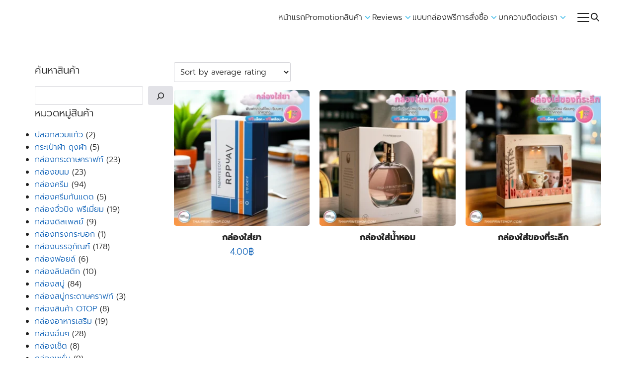

--- FILE ---
content_type: text/html; charset=UTF-8
request_url: https://www.thaiprintshop.com/product-tag/%E0%B8%81%E0%B8%A5%E0%B9%88%E0%B8%AD%E0%B8%87%E0%B8%97%E0%B8%B5%E0%B9%88%E0%B8%A3%E0%B8%B0%E0%B8%A5%E0%B8%B6%E0%B8%81/
body_size: 46188
content:
<!DOCTYPE html>
<html lang="en-US" prefix="og: https://ogp.me/ns#">

<head><meta charset="UTF-8"><script>if(navigator.userAgent.match(/MSIE|Internet Explorer/i)||navigator.userAgent.match(/Trident\/7\..*?rv:11/i)){var href=document.location.href;if(!href.match(/[?&]nowprocket/)){if(href.indexOf("?")==-1){if(href.indexOf("#")==-1){document.location.href=href+"?nowprocket=1"}else{document.location.href=href.replace("#","?nowprocket=1#")}}else{if(href.indexOf("#")==-1){document.location.href=href+"&nowprocket=1"}else{document.location.href=href.replace("#","&nowprocket=1#")}}}}</script><script>(()=>{class RocketLazyLoadScripts{constructor(){this.v="2.0.4",this.userEvents=["keydown","keyup","mousedown","mouseup","mousemove","mouseover","mouseout","touchmove","touchstart","touchend","touchcancel","wheel","click","dblclick","input"],this.attributeEvents=["onblur","onclick","oncontextmenu","ondblclick","onfocus","onmousedown","onmouseenter","onmouseleave","onmousemove","onmouseout","onmouseover","onmouseup","onmousewheel","onscroll","onsubmit"]}async t(){this.i(),this.o(),/iP(ad|hone)/.test(navigator.userAgent)&&this.h(),this.u(),this.l(this),this.m(),this.k(this),this.p(this),this._(),await Promise.all([this.R(),this.L()]),this.lastBreath=Date.now(),this.S(this),this.P(),this.D(),this.O(),this.M(),await this.C(this.delayedScripts.normal),await this.C(this.delayedScripts.defer),await this.C(this.delayedScripts.async),await this.T(),await this.F(),await this.j(),await this.A(),window.dispatchEvent(new Event("rocket-allScriptsLoaded")),this.everythingLoaded=!0,this.lastTouchEnd&&await new Promise(t=>setTimeout(t,500-Date.now()+this.lastTouchEnd)),this.I(),this.H(),this.U(),this.W()}i(){this.CSPIssue=sessionStorage.getItem("rocketCSPIssue"),document.addEventListener("securitypolicyviolation",t=>{this.CSPIssue||"script-src-elem"!==t.violatedDirective||"data"!==t.blockedURI||(this.CSPIssue=!0,sessionStorage.setItem("rocketCSPIssue",!0))},{isRocket:!0})}o(){window.addEventListener("pageshow",t=>{this.persisted=t.persisted,this.realWindowLoadedFired=!0},{isRocket:!0}),window.addEventListener("pagehide",()=>{this.onFirstUserAction=null},{isRocket:!0})}h(){let t;function e(e){t=e}window.addEventListener("touchstart",e,{isRocket:!0}),window.addEventListener("touchend",function i(o){o.changedTouches[0]&&t.changedTouches[0]&&Math.abs(o.changedTouches[0].pageX-t.changedTouches[0].pageX)<10&&Math.abs(o.changedTouches[0].pageY-t.changedTouches[0].pageY)<10&&o.timeStamp-t.timeStamp<200&&(window.removeEventListener("touchstart",e,{isRocket:!0}),window.removeEventListener("touchend",i,{isRocket:!0}),"INPUT"===o.target.tagName&&"text"===o.target.type||(o.target.dispatchEvent(new TouchEvent("touchend",{target:o.target,bubbles:!0})),o.target.dispatchEvent(new MouseEvent("mouseover",{target:o.target,bubbles:!0})),o.target.dispatchEvent(new PointerEvent("click",{target:o.target,bubbles:!0,cancelable:!0,detail:1,clientX:o.changedTouches[0].clientX,clientY:o.changedTouches[0].clientY})),event.preventDefault()))},{isRocket:!0})}q(t){this.userActionTriggered||("mousemove"!==t.type||this.firstMousemoveIgnored?"keyup"===t.type||"mouseover"===t.type||"mouseout"===t.type||(this.userActionTriggered=!0,this.onFirstUserAction&&this.onFirstUserAction()):this.firstMousemoveIgnored=!0),"click"===t.type&&t.preventDefault(),t.stopPropagation(),t.stopImmediatePropagation(),"touchstart"===this.lastEvent&&"touchend"===t.type&&(this.lastTouchEnd=Date.now()),"click"===t.type&&(this.lastTouchEnd=0),this.lastEvent=t.type,t.composedPath&&t.composedPath()[0].getRootNode()instanceof ShadowRoot&&(t.rocketTarget=t.composedPath()[0]),this.savedUserEvents.push(t)}u(){this.savedUserEvents=[],this.userEventHandler=this.q.bind(this),this.userEvents.forEach(t=>window.addEventListener(t,this.userEventHandler,{passive:!1,isRocket:!0})),document.addEventListener("visibilitychange",this.userEventHandler,{isRocket:!0})}U(){this.userEvents.forEach(t=>window.removeEventListener(t,this.userEventHandler,{passive:!1,isRocket:!0})),document.removeEventListener("visibilitychange",this.userEventHandler,{isRocket:!0}),this.savedUserEvents.forEach(t=>{(t.rocketTarget||t.target).dispatchEvent(new window[t.constructor.name](t.type,t))})}m(){const t="return false",e=Array.from(this.attributeEvents,t=>"data-rocket-"+t),i="["+this.attributeEvents.join("],[")+"]",o="[data-rocket-"+this.attributeEvents.join("],[data-rocket-")+"]",s=(e,i,o)=>{o&&o!==t&&(e.setAttribute("data-rocket-"+i,o),e["rocket"+i]=new Function("event",o),e.setAttribute(i,t))};new MutationObserver(t=>{for(const n of t)"attributes"===n.type&&(n.attributeName.startsWith("data-rocket-")||this.everythingLoaded?n.attributeName.startsWith("data-rocket-")&&this.everythingLoaded&&this.N(n.target,n.attributeName.substring(12)):s(n.target,n.attributeName,n.target.getAttribute(n.attributeName))),"childList"===n.type&&n.addedNodes.forEach(t=>{if(t.nodeType===Node.ELEMENT_NODE)if(this.everythingLoaded)for(const i of[t,...t.querySelectorAll(o)])for(const t of i.getAttributeNames())e.includes(t)&&this.N(i,t.substring(12));else for(const e of[t,...t.querySelectorAll(i)])for(const t of e.getAttributeNames())this.attributeEvents.includes(t)&&s(e,t,e.getAttribute(t))})}).observe(document,{subtree:!0,childList:!0,attributeFilter:[...this.attributeEvents,...e]})}I(){this.attributeEvents.forEach(t=>{document.querySelectorAll("[data-rocket-"+t+"]").forEach(e=>{this.N(e,t)})})}N(t,e){const i=t.getAttribute("data-rocket-"+e);i&&(t.setAttribute(e,i),t.removeAttribute("data-rocket-"+e))}k(t){Object.defineProperty(HTMLElement.prototype,"onclick",{get(){return this.rocketonclick||null},set(e){this.rocketonclick=e,this.setAttribute(t.everythingLoaded?"onclick":"data-rocket-onclick","this.rocketonclick(event)")}})}S(t){function e(e,i){let o=e[i];e[i]=null,Object.defineProperty(e,i,{get:()=>o,set(s){t.everythingLoaded?o=s:e["rocket"+i]=o=s}})}e(document,"onreadystatechange"),e(window,"onload"),e(window,"onpageshow");try{Object.defineProperty(document,"readyState",{get:()=>t.rocketReadyState,set(e){t.rocketReadyState=e},configurable:!0}),document.readyState="loading"}catch(t){console.log("WPRocket DJE readyState conflict, bypassing")}}l(t){this.originalAddEventListener=EventTarget.prototype.addEventListener,this.originalRemoveEventListener=EventTarget.prototype.removeEventListener,this.savedEventListeners=[],EventTarget.prototype.addEventListener=function(e,i,o){o&&o.isRocket||!t.B(e,this)&&!t.userEvents.includes(e)||t.B(e,this)&&!t.userActionTriggered||e.startsWith("rocket-")||t.everythingLoaded?t.originalAddEventListener.call(this,e,i,o):(t.savedEventListeners.push({target:this,remove:!1,type:e,func:i,options:o}),"mouseenter"!==e&&"mouseleave"!==e||t.originalAddEventListener.call(this,e,t.savedUserEvents.push,o))},EventTarget.prototype.removeEventListener=function(e,i,o){o&&o.isRocket||!t.B(e,this)&&!t.userEvents.includes(e)||t.B(e,this)&&!t.userActionTriggered||e.startsWith("rocket-")||t.everythingLoaded?t.originalRemoveEventListener.call(this,e,i,o):t.savedEventListeners.push({target:this,remove:!0,type:e,func:i,options:o})}}J(t,e){this.savedEventListeners=this.savedEventListeners.filter(i=>{let o=i.type,s=i.target||window;return e!==o||t!==s||(this.B(o,s)&&(i.type="rocket-"+o),this.$(i),!1)})}H(){EventTarget.prototype.addEventListener=this.originalAddEventListener,EventTarget.prototype.removeEventListener=this.originalRemoveEventListener,this.savedEventListeners.forEach(t=>this.$(t))}$(t){t.remove?this.originalRemoveEventListener.call(t.target,t.type,t.func,t.options):this.originalAddEventListener.call(t.target,t.type,t.func,t.options)}p(t){let e;function i(e){return t.everythingLoaded?e:e.split(" ").map(t=>"load"===t||t.startsWith("load.")?"rocket-jquery-load":t).join(" ")}function o(o){function s(e){const s=o.fn[e];o.fn[e]=o.fn.init.prototype[e]=function(){return this[0]===window&&t.userActionTriggered&&("string"==typeof arguments[0]||arguments[0]instanceof String?arguments[0]=i(arguments[0]):"object"==typeof arguments[0]&&Object.keys(arguments[0]).forEach(t=>{const e=arguments[0][t];delete arguments[0][t],arguments[0][i(t)]=e})),s.apply(this,arguments),this}}if(o&&o.fn&&!t.allJQueries.includes(o)){const e={DOMContentLoaded:[],"rocket-DOMContentLoaded":[]};for(const t in e)document.addEventListener(t,()=>{e[t].forEach(t=>t())},{isRocket:!0});o.fn.ready=o.fn.init.prototype.ready=function(i){function s(){parseInt(o.fn.jquery)>2?setTimeout(()=>i.bind(document)(o)):i.bind(document)(o)}return"function"==typeof i&&(t.realDomReadyFired?!t.userActionTriggered||t.fauxDomReadyFired?s():e["rocket-DOMContentLoaded"].push(s):e.DOMContentLoaded.push(s)),o([])},s("on"),s("one"),s("off"),t.allJQueries.push(o)}e=o}t.allJQueries=[],o(window.jQuery),Object.defineProperty(window,"jQuery",{get:()=>e,set(t){o(t)}})}P(){const t=new Map;document.write=document.writeln=function(e){const i=document.currentScript,o=document.createRange(),s=i.parentElement;let n=t.get(i);void 0===n&&(n=i.nextSibling,t.set(i,n));const c=document.createDocumentFragment();o.setStart(c,0),c.appendChild(o.createContextualFragment(e)),s.insertBefore(c,n)}}async R(){return new Promise(t=>{this.userActionTriggered?t():this.onFirstUserAction=t})}async L(){return new Promise(t=>{document.addEventListener("DOMContentLoaded",()=>{this.realDomReadyFired=!0,t()},{isRocket:!0})})}async j(){return this.realWindowLoadedFired?Promise.resolve():new Promise(t=>{window.addEventListener("load",t,{isRocket:!0})})}M(){this.pendingScripts=[];this.scriptsMutationObserver=new MutationObserver(t=>{for(const e of t)e.addedNodes.forEach(t=>{"SCRIPT"!==t.tagName||t.noModule||t.isWPRocket||this.pendingScripts.push({script:t,promise:new Promise(e=>{const i=()=>{const i=this.pendingScripts.findIndex(e=>e.script===t);i>=0&&this.pendingScripts.splice(i,1),e()};t.addEventListener("load",i,{isRocket:!0}),t.addEventListener("error",i,{isRocket:!0}),setTimeout(i,1e3)})})})}),this.scriptsMutationObserver.observe(document,{childList:!0,subtree:!0})}async F(){await this.X(),this.pendingScripts.length?(await this.pendingScripts[0].promise,await this.F()):this.scriptsMutationObserver.disconnect()}D(){this.delayedScripts={normal:[],async:[],defer:[]},document.querySelectorAll("script[type$=rocketlazyloadscript]").forEach(t=>{t.hasAttribute("data-rocket-src")?t.hasAttribute("async")&&!1!==t.async?this.delayedScripts.async.push(t):t.hasAttribute("defer")&&!1!==t.defer||"module"===t.getAttribute("data-rocket-type")?this.delayedScripts.defer.push(t):this.delayedScripts.normal.push(t):this.delayedScripts.normal.push(t)})}async _(){await this.L();let t=[];document.querySelectorAll("script[type$=rocketlazyloadscript][data-rocket-src]").forEach(e=>{let i=e.getAttribute("data-rocket-src");if(i&&!i.startsWith("data:")){i.startsWith("//")&&(i=location.protocol+i);try{const o=new URL(i).origin;o!==location.origin&&t.push({src:o,crossOrigin:e.crossOrigin||"module"===e.getAttribute("data-rocket-type")})}catch(t){}}}),t=[...new Map(t.map(t=>[JSON.stringify(t),t])).values()],this.Y(t,"preconnect")}async G(t){if(await this.K(),!0!==t.noModule||!("noModule"in HTMLScriptElement.prototype))return new Promise(e=>{let i;function o(){(i||t).setAttribute("data-rocket-status","executed"),e()}try{if(navigator.userAgent.includes("Firefox/")||""===navigator.vendor||this.CSPIssue)i=document.createElement("script"),[...t.attributes].forEach(t=>{let e=t.nodeName;"type"!==e&&("data-rocket-type"===e&&(e="type"),"data-rocket-src"===e&&(e="src"),i.setAttribute(e,t.nodeValue))}),t.text&&(i.text=t.text),t.nonce&&(i.nonce=t.nonce),i.hasAttribute("src")?(i.addEventListener("load",o,{isRocket:!0}),i.addEventListener("error",()=>{i.setAttribute("data-rocket-status","failed-network"),e()},{isRocket:!0}),setTimeout(()=>{i.isConnected||e()},1)):(i.text=t.text,o()),i.isWPRocket=!0,t.parentNode.replaceChild(i,t);else{const i=t.getAttribute("data-rocket-type"),s=t.getAttribute("data-rocket-src");i?(t.type=i,t.removeAttribute("data-rocket-type")):t.removeAttribute("type"),t.addEventListener("load",o,{isRocket:!0}),t.addEventListener("error",i=>{this.CSPIssue&&i.target.src.startsWith("data:")?(console.log("WPRocket: CSP fallback activated"),t.removeAttribute("src"),this.G(t).then(e)):(t.setAttribute("data-rocket-status","failed-network"),e())},{isRocket:!0}),s?(t.fetchPriority="high",t.removeAttribute("data-rocket-src"),t.src=s):t.src="data:text/javascript;base64,"+window.btoa(unescape(encodeURIComponent(t.text)))}}catch(i){t.setAttribute("data-rocket-status","failed-transform"),e()}});t.setAttribute("data-rocket-status","skipped")}async C(t){const e=t.shift();return e?(e.isConnected&&await this.G(e),this.C(t)):Promise.resolve()}O(){this.Y([...this.delayedScripts.normal,...this.delayedScripts.defer,...this.delayedScripts.async],"preload")}Y(t,e){this.trash=this.trash||[];let i=!0;var o=document.createDocumentFragment();t.forEach(t=>{const s=t.getAttribute&&t.getAttribute("data-rocket-src")||t.src;if(s&&!s.startsWith("data:")){const n=document.createElement("link");n.href=s,n.rel=e,"preconnect"!==e&&(n.as="script",n.fetchPriority=i?"high":"low"),t.getAttribute&&"module"===t.getAttribute("data-rocket-type")&&(n.crossOrigin=!0),t.crossOrigin&&(n.crossOrigin=t.crossOrigin),t.integrity&&(n.integrity=t.integrity),t.nonce&&(n.nonce=t.nonce),o.appendChild(n),this.trash.push(n),i=!1}}),document.head.appendChild(o)}W(){this.trash.forEach(t=>t.remove())}async T(){try{document.readyState="interactive"}catch(t){}this.fauxDomReadyFired=!0;try{await this.K(),this.J(document,"readystatechange"),document.dispatchEvent(new Event("rocket-readystatechange")),await this.K(),document.rocketonreadystatechange&&document.rocketonreadystatechange(),await this.K(),this.J(document,"DOMContentLoaded"),document.dispatchEvent(new Event("rocket-DOMContentLoaded")),await this.K(),this.J(window,"DOMContentLoaded"),window.dispatchEvent(new Event("rocket-DOMContentLoaded"))}catch(t){console.error(t)}}async A(){try{document.readyState="complete"}catch(t){}try{await this.K(),this.J(document,"readystatechange"),document.dispatchEvent(new Event("rocket-readystatechange")),await this.K(),document.rocketonreadystatechange&&document.rocketonreadystatechange(),await this.K(),this.J(window,"load"),window.dispatchEvent(new Event("rocket-load")),await this.K(),window.rocketonload&&window.rocketonload(),await this.K(),this.allJQueries.forEach(t=>t(window).trigger("rocket-jquery-load")),await this.K(),this.J(window,"pageshow");const t=new Event("rocket-pageshow");t.persisted=this.persisted,window.dispatchEvent(t),await this.K(),window.rocketonpageshow&&window.rocketonpageshow({persisted:this.persisted})}catch(t){console.error(t)}}async K(){Date.now()-this.lastBreath>45&&(await this.X(),this.lastBreath=Date.now())}async X(){return document.hidden?new Promise(t=>setTimeout(t)):new Promise(t=>requestAnimationFrame(t))}B(t,e){return e===document&&"readystatechange"===t||(e===document&&"DOMContentLoaded"===t||(e===window&&"DOMContentLoaded"===t||(e===window&&"load"===t||e===window&&"pageshow"===t)))}static run(){(new RocketLazyLoadScripts).t()}}RocketLazyLoadScripts.run()})();</script>
    
    <meta name="viewport" content="width=device-width, initial-scale=1">
    <link rel="profile" href="https://gmpg.org/xfn/11">
    
<!-- Google Tag Manager for WordPress by gtm4wp.com -->
<script data-cfasync="false" data-pagespeed-no-defer>
	var gtm4wp_datalayer_name = "dataLayer";
	var dataLayer = dataLayer || [];
</script>
<!-- End Google Tag Manager for WordPress by gtm4wp.com -->
<!-- Search Engine Optimization by Rank Math PRO - https://rankmath.com/ -->
<title>กล่องที่ระลึก - Thaiprintshop</title>
<link data-rocket-prefetch href="https://www.googletagmanager.com" rel="dns-prefetch">
<link data-rocket-prefetch href="https://api.anychat.one" rel="dns-prefetch">
<link data-rocket-prefetch href="https://cdn.jsdelivr.net" rel="dns-prefetch">
<link crossorigin data-rocket-preload as="font" href="https://www.thaiprintshop.com/wp-content/cache/fonts/1/google-fonts/fonts/s/prompt/v12/-W_8XJnvUD7dzB2C2_8IfWMuQ5Q.woff2" rel="preload">
<style id="wpr-usedcss">img:is([sizes=auto i],[sizes^="auto," i]){contain-intrinsic-size:3000px 1500px}.sc_fs_card__animate{padding:0}.sc_fs_card__animate .sc_fs_faq__content{padding:0 1em 1em}.sc_fs_card__animate .sc_fs_faq__content>:first-child{margin-top:0}.sc_fs_card__animate summary{display:block;cursor:pointer;position:relative;padding:1em 1em 1em 2em}.sc_fs_card__animate summary:before{content:"";position:absolute;top:1.5em;left:1em;transform:rotate(0);transform-origin:0.2rem 50%;transition:.25s transform ease;border:.4rem solid transparent;border-left-color:inherit}.sc_fs_card__animate[open]>summary:before{transform:rotate(90deg)}body.hidden-scroll{overflow:hidden}.sl-overlay{position:fixed;left:0;right:0;top:0;bottom:0;background:#fff;display:none;z-index:1035}.sl-wrapper{z-index:1040;width:100%;height:100%;left:0;top:0;position:fixed}.sl-wrapper *{box-sizing:border-box}.sl-wrapper button{border:0;background:0 0;font-size:28px;padding:0;cursor:pointer}.sl-wrapper button:hover{opacity:.7}.sl-wrapper .sl-close{display:none;position:fixed;right:30px;top:30px;z-index:10060;margin-top:-14px;margin-right:-14px;height:44px;width:44px;line-height:44px;font-family:Arial,Baskerville,monospace;color:#000;font-size:3rem}.sl-wrapper .sl-counter{display:none;position:fixed;top:30px;left:30px;z-index:10060;color:#000;font-size:1rem}.sl-wrapper .sl-download{display:none;position:fixed;bottom:5px;width:100%;text-align:center;z-index:10060;color:#fff;font-size:1rem}.sl-wrapper .sl-download a{color:#fff}.sl-wrapper .sl-navigation{width:100%;display:none}.sl-wrapper .sl-navigation button{position:fixed;top:50%;margin-top:-22px;height:44px;width:22px;line-height:44px;text-align:center;display:block;z-index:10060;font-family:Arial,Baskerville,monospace;color:#000}.sl-wrapper .sl-navigation button.sl-next{right:5px;font-size:2rem}.sl-wrapper .sl-navigation button.sl-prev{left:5px;font-size:2rem}@media (min-width:35.5em){.sl-wrapper .sl-navigation button{width:44px}.sl-wrapper .sl-navigation button.sl-next{right:10px;font-size:3rem}.sl-wrapper .sl-navigation button.sl-prev{left:10px;font-size:3rem}.sl-wrapper .sl-image img{border:0}}@media (min-width:50em){.sl-wrapper .sl-navigation button{width:44px}.sl-wrapper .sl-navigation button.sl-next{right:20px;font-size:3rem}.sl-wrapper .sl-navigation button.sl-prev{left:20px;font-size:3rem}.sl-wrapper .sl-image img{border:0}}.sl-wrapper.sl-dir-rtl .sl-navigation{direction:ltr}.sl-wrapper .sl-image{position:fixed;-ms-touch-action:none;touch-action:none;z-index:10000}.sl-wrapper .sl-image img{margin:0;padding:0;display:block;border:0;width:100%;height:auto}.sl-wrapper .sl-image iframe{background:#000;border:0}@media (min-width:35.5em){.sl-wrapper .sl-image iframe{border:0}}@media (min-width:50em){.sl-wrapper .sl-image iframe{border:0}}.sl-wrapper .sl-image .sl-caption{display:none;padding:10px;color:#fff;background:rgba(0,0,0,.8);font-size:1rem;position:absolute;bottom:0;left:0;right:0}.sl-spinner{display:none;border:5px solid #333;border-radius:40px;height:40px;left:50%;margin:-20px 0 0 -20px;opacity:0;position:fixed;top:50%;width:40px;z-index:1007;-webkit-animation:1s ease-out infinite pulsate;-moz-animation:1s ease-out infinite pulsate;-ms-animation:pulsate 1s ease-out infinite;-o-animation:1s ease-out infinite pulsate;animation:1s ease-out infinite pulsate}.sl-scrollbar-measure{position:absolute;top:-9999px;width:50px;height:50px;overflow:scroll}.sl-transition{transition:-moz-transform ease .2s;transition:-ms-transform ease .2s;transition:-o-transform ease .2s;transition:-webkit-transform ease .2s;transition:transform ease .2s}@-webkit-keyframes pulsate{0%{transform:scale(.1);opacity:0}50%{opacity:1}100%{transform:scale(1.2);opacity:0}}@keyframes pulsate{0%{transform:scale(.1);opacity:0}50%{opacity:1}100%{transform:scale(1.2);opacity:0}}@-moz-keyframes pulsate{0%{transform:scale(.1);opacity:0}50%{opacity:1}100%{transform:scale(1.2);opacity:0}}@-o-keyframes pulsate{0%{transform:scale(.1);opacity:0}50%{opacity:1}100%{transform:scale(1.2);opacity:0}}@-ms-keyframes pulsate{0%{transform:scale(.1);opacity:0}50%{opacity:1}100%{transform:scale(1.2);opacity:0}}img.emoji{display:inline!important;border:none!important;box-shadow:none!important;height:1em!important;width:1em!important;margin:0 .07em!important;vertical-align:-.1em!important;background:0 0!important;padding:0!important}:where(.wp-block-button__link){border-radius:9999px;box-shadow:none;padding:calc(.667em + 2px) calc(1.333em + 2px);text-decoration:none}:root :where(.wp-block-button .wp-block-button__link.is-style-outline),:root :where(.wp-block-button.is-style-outline>.wp-block-button__link){border:2px solid;padding:.667em 1.333em}:root :where(.wp-block-button .wp-block-button__link.is-style-outline:not(.has-text-color)),:root :where(.wp-block-button.is-style-outline>.wp-block-button__link:not(.has-text-color)){color:currentColor}:root :where(.wp-block-button .wp-block-button__link.is-style-outline:not(.has-background)),:root :where(.wp-block-button.is-style-outline>.wp-block-button__link:not(.has-background)){background-color:initial;background-image:none}:where(.wp-block-calendar table:not(.has-background) th){background:#ddd}:where(.wp-block-columns){margin-bottom:1.75em}:where(.wp-block-columns.has-background){padding:1.25em 2.375em}:where(.wp-block-post-comments input[type=submit]){border:none}:where(.wp-block-cover-image:not(.has-text-color)),:where(.wp-block-cover:not(.has-text-color)){color:#fff}:where(.wp-block-cover-image.is-light:not(.has-text-color)),:where(.wp-block-cover.is-light:not(.has-text-color)){color:#000}:root :where(.wp-block-cover h1:not(.has-text-color)),:root :where(.wp-block-cover h2:not(.has-text-color)),:root :where(.wp-block-cover h3:not(.has-text-color)),:root :where(.wp-block-cover h4:not(.has-text-color)),:root :where(.wp-block-cover h5:not(.has-text-color)),:root :where(.wp-block-cover h6:not(.has-text-color)),:root :where(.wp-block-cover p:not(.has-text-color)){color:inherit}:where(.wp-block-file){margin-bottom:1.5em}:where(.wp-block-file__button){border-radius:2em;display:inline-block;padding:.5em 1em}:where(.wp-block-file__button):where(a):active,:where(.wp-block-file__button):where(a):focus,:where(.wp-block-file__button):where(a):hover,:where(.wp-block-file__button):where(a):visited{box-shadow:none;color:#fff;opacity:.85;text-decoration:none}:where(.wp-block-form-input__input){font-size:1em;margin-bottom:.5em;padding:0 .5em}:where(.wp-block-form-input__input)[type=date],:where(.wp-block-form-input__input)[type=datetime-local],:where(.wp-block-form-input__input)[type=datetime],:where(.wp-block-form-input__input)[type=email],:where(.wp-block-form-input__input)[type=month],:where(.wp-block-form-input__input)[type=number],:where(.wp-block-form-input__input)[type=password],:where(.wp-block-form-input__input)[type=search],:where(.wp-block-form-input__input)[type=tel],:where(.wp-block-form-input__input)[type=text],:where(.wp-block-form-input__input)[type=time],:where(.wp-block-form-input__input)[type=url],:where(.wp-block-form-input__input)[type=week]{border-style:solid;border-width:1px;line-height:2;min-height:2em}.wp-block-gallery:not(.has-nested-images){display:flex;flex-wrap:wrap;list-style-type:none;margin:0;padding:0}.wp-block-gallery:not(.has-nested-images) figcaption{flex-grow:1}:root :where(.wp-block-image.is-style-rounded img,.wp-block-image .is-style-rounded img){border-radius:9999px}:where(.wp-block-latest-comments:not([style*=line-height] .wp-block-latest-comments__comment)){line-height:1.1}:where(.wp-block-latest-comments:not([style*=line-height] .wp-block-latest-comments__comment-excerpt p)){line-height:1.8}:root :where(.wp-block-latest-posts.is-grid){padding:0}:root :where(.wp-block-latest-posts.wp-block-latest-posts__list){padding-left:0}ol,ul{box-sizing:border-box}:root :where(.wp-block-list.has-background){padding:1.25em 2.375em}:where(.wp-block-navigation.has-background .wp-block-navigation-item a:not(.wp-element-button)),:where(.wp-block-navigation.has-background .wp-block-navigation-submenu a:not(.wp-element-button)){padding:.5em 1em}:where(.wp-block-navigation .wp-block-navigation__submenu-container .wp-block-navigation-item a:not(.wp-element-button)),:where(.wp-block-navigation .wp-block-navigation__submenu-container .wp-block-navigation-submenu a:not(.wp-element-button)),:where(.wp-block-navigation .wp-block-navigation__submenu-container .wp-block-navigation-submenu button.wp-block-navigation-item__content),:where(.wp-block-navigation .wp-block-navigation__submenu-container .wp-block-pages-list__item button.wp-block-navigation-item__content){padding:.5em 1em}:where(.wp-block-post-comments-form input:not([type=submit])),:where(.wp-block-post-comments-form textarea){border:1px solid #949494;font-family:inherit;font-size:1em}:where(.wp-block-post-comments-form input:where(:not([type=submit]):not([type=checkbox]))),:where(.wp-block-post-comments-form textarea){padding:calc(.667em + 2px)}:where(.wp-block-post-excerpt){box-sizing:border-box;margin-bottom:var(--wp--style--block-gap);margin-top:var(--wp--style--block-gap)}:where(.wp-block-preformatted.has-background){padding:1.25em 2.375em}:root :where(.wp-block-separator.is-style-dots){height:auto;line-height:1;text-align:center}:root :where(.wp-block-separator.is-style-dots):before{color:currentColor;content:"···";font-family:serif;font-size:1.5em;letter-spacing:2em;padding-left:2em}:root :where(.wp-block-site-logo.is-style-rounded){border-radius:9999px}:root :where(.wp-block-tag-cloud.is-style-outline){display:flex;flex-wrap:wrap;gap:1ch}:root :where(.wp-block-tag-cloud.is-style-outline a){border:1px solid;font-size:unset!important;margin-right:0;padding:1ch 2ch;text-decoration:none!important}:root :where(.wp-block-table-of-contents){box-sizing:border-box}:where(.wp-block-term-description){box-sizing:border-box;margin-bottom:var(--wp--style--block-gap);margin-top:var(--wp--style--block-gap)}:where(pre.wp-block-verse){font-family:inherit}:root{--wp-block-synced-color:#7a00df;--wp-block-synced-color--rgb:122,0,223;--wp-bound-block-color:var(--wp-block-synced-color);--wp-editor-canvas-background:#ddd;--wp-admin-theme-color:#007cba;--wp-admin-theme-color--rgb:0,124,186;--wp-admin-theme-color-darker-10:#006ba1;--wp-admin-theme-color-darker-10--rgb:0,107,160.5;--wp-admin-theme-color-darker-20:#005a87;--wp-admin-theme-color-darker-20--rgb:0,90,135;--wp-admin-border-width-focus:2px}@media (min-resolution:192dpi){:root{--wp-admin-border-width-focus:1.5px}}.wp-element-button{cursor:pointer}:root{--wp--preset--font-size--normal:16px;--wp--preset--font-size--huge:42px}.screen-reader-text{border:0;clip-path:inset(50%);height:1px;margin:-1px;overflow:hidden;padding:0;position:absolute;width:1px;word-wrap:normal!important}.screen-reader-text:focus{background-color:#ddd;clip-path:none;color:#444;display:block;font-size:1em;height:auto;left:5px;line-height:normal;padding:15px 23px 14px;text-decoration:none;top:5px;width:auto;z-index:100000}html :where(.has-border-color){border-style:solid}html :where([style*=border-top-color]){border-top-style:solid}html :where([style*=border-right-color]){border-right-style:solid}html :where([style*=border-bottom-color]){border-bottom-style:solid}html :where([style*=border-left-color]){border-left-style:solid}html :where([style*=border-width]){border-style:solid}html :where([style*=border-top-width]){border-top-style:solid}html :where([style*=border-right-width]){border-right-style:solid}html :where([style*=border-bottom-width]){border-bottom-style:solid}html :where([style*=border-left-width]){border-left-style:solid}html :where(img[class*=wp-image-]){height:auto;max-width:100%}:where(figure){margin:0 0 1em}html :where(.is-position-sticky){--wp-admin--admin-bar--position-offset:var(--wp-admin--admin-bar--height,0px)}@media screen and (max-width:600px){html :where(.is-position-sticky){--wp-admin--admin-bar--position-offset:0px}}.wp-block-search__button{margin-left:10px;word-break:normal}.wp-block-search__button.has-icon{line-height:0}.wp-block-search__button svg{height:1.25em;min-height:24px;min-width:24px;width:1.25em;fill:currentColor;vertical-align:text-bottom}:where(.wp-block-search__button){border:1px solid #ccc;padding:6px 10px}.wp-block-search__inside-wrapper{display:flex;flex:auto;flex-wrap:nowrap;max-width:100%}.wp-block-search__label{width:100%}:where(.wp-block-search__input){appearance:none;border:1px solid #949494;flex-grow:1;font-family:inherit;font-size:inherit;font-style:inherit;font-weight:inherit;letter-spacing:inherit;line-height:inherit;margin-left:0;margin-right:0;min-width:3rem;padding:8px;text-decoration:unset!important;text-transform:inherit}:where(.wp-block-search__button-inside .wp-block-search__inside-wrapper){background-color:#fff;border:1px solid #949494;box-sizing:border-box;padding:4px}:where(.wp-block-search__button-inside .wp-block-search__inside-wrapper) .wp-block-search__input{border:none;border-radius:0;padding:0 4px}:where(.wp-block-search__button-inside .wp-block-search__inside-wrapper) .wp-block-search__input:focus{outline:0}:where(.wp-block-search__button-inside .wp-block-search__inside-wrapper) :where(.wp-block-search__button){padding:4px 8px}.wp-block-group{box-sizing:border-box}:where(.wp-block-group.wp-block-group-is-layout-constrained){position:relative}:root :where(p.has-background){padding:1.25em 2.375em}:where(p.has-text-color:not(.has-link-color)) a{color:inherit}.wp-block-social-links{background:0 0;box-sizing:border-box;margin-left:0;padding-left:0;padding-right:0;text-indent:0}.wp-block-social-links .wp-social-link a,.wp-block-social-links .wp-social-link a:hover{border-bottom:0;box-shadow:none;text-decoration:none}.wp-block-social-links .wp-social-link svg{height:1em;width:1em}.wp-block-social-links .wp-social-link span:not(.screen-reader-text){font-size:.65em;margin-left:.5em;margin-right:.5em}.wp-block-social-links{font-size:24px}.wp-block-social-link{border-radius:9999px;display:block}@media not (prefers-reduced-motion){.wp-block-social-link{transition:transform .1s ease}}.wp-block-social-link{height:auto}.wp-block-social-link a{align-items:center;display:flex;line-height:0}.wp-block-social-link:hover{transform:scale(1.1)}.wp-block-social-links .wp-block-social-link.wp-social-link{display:inline-block;margin:0;padding:0}.wp-block-social-links .wp-block-social-link.wp-social-link .wp-block-social-link-anchor,.wp-block-social-links .wp-block-social-link.wp-social-link .wp-block-social-link-anchor svg,.wp-block-social-links .wp-block-social-link.wp-social-link .wp-block-social-link-anchor:active,.wp-block-social-links .wp-block-social-link.wp-social-link .wp-block-social-link-anchor:hover,.wp-block-social-links .wp-block-social-link.wp-social-link .wp-block-social-link-anchor:visited{color:currentColor;fill:currentColor}:where(.wp-block-social-links:not(.is-style-logos-only)) .wp-social-link{background-color:#f0f0f0;color:#444}:where(.wp-block-social-links:not(.is-style-logos-only)) .wp-social-link-amazon{background-color:#f90;color:#fff}:where(.wp-block-social-links:not(.is-style-logos-only)) .wp-social-link-bandcamp{background-color:#1ea0c3;color:#fff}:where(.wp-block-social-links:not(.is-style-logos-only)) .wp-social-link-behance{background-color:#0757fe;color:#fff}:where(.wp-block-social-links:not(.is-style-logos-only)) .wp-social-link-bluesky{background-color:#0a7aff;color:#fff}:where(.wp-block-social-links:not(.is-style-logos-only)) .wp-social-link-codepen{background-color:#1e1f26;color:#fff}:where(.wp-block-social-links:not(.is-style-logos-only)) .wp-social-link-deviantart{background-color:#02e49b;color:#fff}:where(.wp-block-social-links:not(.is-style-logos-only)) .wp-social-link-discord{background-color:#5865f2;color:#fff}:where(.wp-block-social-links:not(.is-style-logos-only)) .wp-social-link-dribbble{background-color:#e94c89;color:#fff}:where(.wp-block-social-links:not(.is-style-logos-only)) .wp-social-link-dropbox{background-color:#4280ff;color:#fff}:where(.wp-block-social-links:not(.is-style-logos-only)) .wp-social-link-etsy{background-color:#f45800;color:#fff}:where(.wp-block-social-links:not(.is-style-logos-only)) .wp-social-link-facebook{background-color:#0866ff;color:#fff}:where(.wp-block-social-links:not(.is-style-logos-only)) .wp-social-link-fivehundredpx{background-color:#000;color:#fff}:where(.wp-block-social-links:not(.is-style-logos-only)) .wp-social-link-flickr{background-color:#0461dd;color:#fff}:where(.wp-block-social-links:not(.is-style-logos-only)) .wp-social-link-foursquare{background-color:#e65678;color:#fff}:where(.wp-block-social-links:not(.is-style-logos-only)) .wp-social-link-github{background-color:#24292d;color:#fff}:where(.wp-block-social-links:not(.is-style-logos-only)) .wp-social-link-goodreads{background-color:#eceadd;color:#382110}:where(.wp-block-social-links:not(.is-style-logos-only)) .wp-social-link-google{background-color:#ea4434;color:#fff}:where(.wp-block-social-links:not(.is-style-logos-only)) .wp-social-link-gravatar{background-color:#1d4fc4;color:#fff}:where(.wp-block-social-links:not(.is-style-logos-only)) .wp-social-link-instagram{background-color:#f00075;color:#fff}:where(.wp-block-social-links:not(.is-style-logos-only)) .wp-social-link-lastfm{background-color:#e21b24;color:#fff}:where(.wp-block-social-links:not(.is-style-logos-only)) .wp-social-link-linkedin{background-color:#0d66c2;color:#fff}:where(.wp-block-social-links:not(.is-style-logos-only)) .wp-social-link-mastodon{background-color:#3288d4;color:#fff}:where(.wp-block-social-links:not(.is-style-logos-only)) .wp-social-link-medium{background-color:#000;color:#fff}:where(.wp-block-social-links:not(.is-style-logos-only)) .wp-social-link-meetup{background-color:#f6405f;color:#fff}:where(.wp-block-social-links:not(.is-style-logos-only)) .wp-social-link-patreon{background-color:#000;color:#fff}:where(.wp-block-social-links:not(.is-style-logos-only)) .wp-social-link-pinterest{background-color:#e60122;color:#fff}:where(.wp-block-social-links:not(.is-style-logos-only)) .wp-social-link-pocket{background-color:#ef4155;color:#fff}:where(.wp-block-social-links:not(.is-style-logos-only)) .wp-social-link-reddit{background-color:#ff4500;color:#fff}:where(.wp-block-social-links:not(.is-style-logos-only)) .wp-social-link-skype{background-color:#0478d7;color:#fff}:where(.wp-block-social-links:not(.is-style-logos-only)) .wp-social-link-snapchat{background-color:#fefc00;color:#fff;stroke:#000}:where(.wp-block-social-links:not(.is-style-logos-only)) .wp-social-link-soundcloud{background-color:#ff5600;color:#fff}:where(.wp-block-social-links:not(.is-style-logos-only)) .wp-social-link-spotify{background-color:#1bd760;color:#fff}:where(.wp-block-social-links:not(.is-style-logos-only)) .wp-social-link-telegram{background-color:#2aabee;color:#fff}:where(.wp-block-social-links:not(.is-style-logos-only)) .wp-social-link-threads{background-color:#000;color:#fff}:where(.wp-block-social-links:not(.is-style-logos-only)) .wp-social-link-tiktok{background-color:#000;color:#fff}:where(.wp-block-social-links:not(.is-style-logos-only)) .wp-social-link-tumblr{background-color:#011835;color:#fff}:where(.wp-block-social-links:not(.is-style-logos-only)) .wp-social-link-twitch{background-color:#6440a4;color:#fff}:where(.wp-block-social-links:not(.is-style-logos-only)) .wp-social-link-twitter{background-color:#1da1f2;color:#fff}:where(.wp-block-social-links:not(.is-style-logos-only)) .wp-social-link-vimeo{background-color:#1eb7ea;color:#fff}:where(.wp-block-social-links:not(.is-style-logos-only)) .wp-social-link-vk{background-color:#4680c2;color:#fff}:where(.wp-block-social-links:not(.is-style-logos-only)) .wp-social-link-wordpress{background-color:#3499cd;color:#fff}:where(.wp-block-social-links:not(.is-style-logos-only)) .wp-social-link-whatsapp{background-color:#25d366;color:#fff}:where(.wp-block-social-links:not(.is-style-logos-only)) .wp-social-link-x{background-color:#000;color:#fff}:where(.wp-block-social-links:not(.is-style-logos-only)) .wp-social-link-yelp{background-color:#d32422;color:#fff}:where(.wp-block-social-links:not(.is-style-logos-only)) .wp-social-link-youtube{background-color:red;color:#fff}:where(.wp-block-social-links.is-style-logos-only) .wp-social-link{background:0 0}:where(.wp-block-social-links.is-style-logos-only) .wp-social-link svg{height:1.25em;width:1.25em}:where(.wp-block-social-links.is-style-logos-only) .wp-social-link-amazon{color:#f90}:where(.wp-block-social-links.is-style-logos-only) .wp-social-link-bandcamp{color:#1ea0c3}:where(.wp-block-social-links.is-style-logos-only) .wp-social-link-behance{color:#0757fe}:where(.wp-block-social-links.is-style-logos-only) .wp-social-link-bluesky{color:#0a7aff}:where(.wp-block-social-links.is-style-logos-only) .wp-social-link-codepen{color:#1e1f26}:where(.wp-block-social-links.is-style-logos-only) .wp-social-link-deviantart{color:#02e49b}:where(.wp-block-social-links.is-style-logos-only) .wp-social-link-discord{color:#5865f2}:where(.wp-block-social-links.is-style-logos-only) .wp-social-link-dribbble{color:#e94c89}:where(.wp-block-social-links.is-style-logos-only) .wp-social-link-dropbox{color:#4280ff}:where(.wp-block-social-links.is-style-logos-only) .wp-social-link-etsy{color:#f45800}:where(.wp-block-social-links.is-style-logos-only) .wp-social-link-facebook{color:#0866ff}:where(.wp-block-social-links.is-style-logos-only) .wp-social-link-fivehundredpx{color:#000}:where(.wp-block-social-links.is-style-logos-only) .wp-social-link-flickr{color:#0461dd}:where(.wp-block-social-links.is-style-logos-only) .wp-social-link-foursquare{color:#e65678}:where(.wp-block-social-links.is-style-logos-only) .wp-social-link-github{color:#24292d}:where(.wp-block-social-links.is-style-logos-only) .wp-social-link-goodreads{color:#382110}:where(.wp-block-social-links.is-style-logos-only) .wp-social-link-google{color:#ea4434}:where(.wp-block-social-links.is-style-logos-only) .wp-social-link-gravatar{color:#1d4fc4}:where(.wp-block-social-links.is-style-logos-only) .wp-social-link-instagram{color:#f00075}:where(.wp-block-social-links.is-style-logos-only) .wp-social-link-lastfm{color:#e21b24}:where(.wp-block-social-links.is-style-logos-only) .wp-social-link-linkedin{color:#0d66c2}:where(.wp-block-social-links.is-style-logos-only) .wp-social-link-mastodon{color:#3288d4}:where(.wp-block-social-links.is-style-logos-only) .wp-social-link-medium{color:#000}:where(.wp-block-social-links.is-style-logos-only) .wp-social-link-meetup{color:#f6405f}:where(.wp-block-social-links.is-style-logos-only) .wp-social-link-patreon{color:#000}:where(.wp-block-social-links.is-style-logos-only) .wp-social-link-pinterest{color:#e60122}:where(.wp-block-social-links.is-style-logos-only) .wp-social-link-pocket{color:#ef4155}:where(.wp-block-social-links.is-style-logos-only) .wp-social-link-reddit{color:#ff4500}:where(.wp-block-social-links.is-style-logos-only) .wp-social-link-skype{color:#0478d7}:where(.wp-block-social-links.is-style-logos-only) .wp-social-link-snapchat{color:#fff;stroke:#000}:where(.wp-block-social-links.is-style-logos-only) .wp-social-link-soundcloud{color:#ff5600}:where(.wp-block-social-links.is-style-logos-only) .wp-social-link-spotify{color:#1bd760}:where(.wp-block-social-links.is-style-logos-only) .wp-social-link-telegram{color:#2aabee}:where(.wp-block-social-links.is-style-logos-only) .wp-social-link-threads{color:#000}:where(.wp-block-social-links.is-style-logos-only) .wp-social-link-tiktok{color:#000}:where(.wp-block-social-links.is-style-logos-only) .wp-social-link-tumblr{color:#011835}:where(.wp-block-social-links.is-style-logos-only) .wp-social-link-twitch{color:#6440a4}:where(.wp-block-social-links.is-style-logos-only) .wp-social-link-twitter{color:#1da1f2}:where(.wp-block-social-links.is-style-logos-only) .wp-social-link-vimeo{color:#1eb7ea}:where(.wp-block-social-links.is-style-logos-only) .wp-social-link-vk{color:#4680c2}:where(.wp-block-social-links.is-style-logos-only) .wp-social-link-whatsapp{color:#25d366}:where(.wp-block-social-links.is-style-logos-only) .wp-social-link-wordpress{color:#3499cd}:where(.wp-block-social-links.is-style-logos-only) .wp-social-link-x{color:#000}:where(.wp-block-social-links.is-style-logos-only) .wp-social-link-yelp{color:#d32422}:where(.wp-block-social-links.is-style-logos-only) .wp-social-link-youtube{color:red}:root :where(.wp-block-social-links .wp-social-link a){padding:.25em}:root :where(.wp-block-social-links.is-style-logos-only .wp-social-link a){padding:0}:root :where(.wp-block-social-links.is-style-pill-shape .wp-social-link a){padding-left:.6666666667em;padding-right:.6666666667em}:root{--wp--preset--aspect-ratio--square:1;--wp--preset--aspect-ratio--4-3:4/3;--wp--preset--aspect-ratio--3-4:3/4;--wp--preset--aspect-ratio--3-2:3/2;--wp--preset--aspect-ratio--2-3:2/3;--wp--preset--aspect-ratio--16-9:16/9;--wp--preset--aspect-ratio--9-16:9/16;--wp--preset--color--black:#000000;--wp--preset--color--cyan-bluish-gray:#abb8c3;--wp--preset--color--white:#ffffff;--wp--preset--color--pale-pink:#f78da7;--wp--preset--color--vivid-red:#cf2e2e;--wp--preset--color--luminous-vivid-orange:#ff6900;--wp--preset--color--luminous-vivid-amber:#fcb900;--wp--preset--color--light-green-cyan:#7bdcb5;--wp--preset--color--vivid-green-cyan:#00d084;--wp--preset--color--pale-cyan-blue:#8ed1fc;--wp--preset--color--vivid-cyan-blue:#0693e3;--wp--preset--color--vivid-purple:#9b51e0;--wp--preset--color--color-1:#235B95;--wp--preset--color--color-2:#4E9FD6;--wp--preset--color--color-3:#47BE9D;--wp--preset--color--color-4:#67D88F;--wp--preset--color--color-5:#FFA900;--wp--preset--color--color-6:#FF4D00;--wp--preset--color--text-1:#222222;--wp--preset--color--text-2:#71767f;--wp--preset--color--bg-1:#ffffff;--wp--preset--color--bg-2:#f5f5f7;--wp--preset--color--border-1:#d5d5d7;--wp--preset--color--border-2:#e5e5e7;--wp--preset--gradient--vivid-cyan-blue-to-vivid-purple:linear-gradient(135deg,rgb(6, 147, 227) 0%,rgb(155, 81, 224) 100%);--wp--preset--gradient--light-green-cyan-to-vivid-green-cyan:linear-gradient(135deg,rgb(122, 220, 180) 0%,rgb(0, 208, 130) 100%);--wp--preset--gradient--luminous-vivid-amber-to-luminous-vivid-orange:linear-gradient(135deg,rgb(252, 185, 0) 0%,rgb(255, 105, 0) 100%);--wp--preset--gradient--luminous-vivid-orange-to-vivid-red:linear-gradient(135deg,rgb(255, 105, 0) 0%,rgb(207, 46, 46) 100%);--wp--preset--gradient--very-light-gray-to-cyan-bluish-gray:linear-gradient(135deg,rgb(238, 238, 238) 0%,rgb(169, 184, 195) 100%);--wp--preset--gradient--cool-to-warm-spectrum:linear-gradient(135deg,rgb(74, 234, 220) 0%,rgb(151, 120, 209) 20%,rgb(207, 42, 186) 40%,rgb(238, 44, 130) 60%,rgb(251, 105, 98) 80%,rgb(254, 248, 76) 100%);--wp--preset--gradient--blush-light-purple:linear-gradient(135deg,rgb(255, 206, 236) 0%,rgb(152, 150, 240) 100%);--wp--preset--gradient--blush-bordeaux:linear-gradient(135deg,rgb(254, 205, 165) 0%,rgb(254, 45, 45) 50%,rgb(107, 0, 62) 100%);--wp--preset--gradient--luminous-dusk:linear-gradient(135deg,rgb(255, 203, 112) 0%,rgb(199, 81, 192) 50%,rgb(65, 88, 208) 100%);--wp--preset--gradient--pale-ocean:linear-gradient(135deg,rgb(255, 245, 203) 0%,rgb(182, 227, 212) 50%,rgb(51, 167, 181) 100%);--wp--preset--gradient--electric-grass:linear-gradient(135deg,rgb(202, 248, 128) 0%,rgb(113, 206, 126) 100%);--wp--preset--gradient--midnight:linear-gradient(135deg,rgb(2, 3, 129) 0%,rgb(40, 116, 252) 100%);--wp--preset--font-size--small:13px;--wp--preset--font-size--medium:20px;--wp--preset--font-size--large:36px;--wp--preset--font-size--x-large:42px;--wp--preset--spacing--20:0.44rem;--wp--preset--spacing--30:0.67rem;--wp--preset--spacing--40:1rem;--wp--preset--spacing--50:1.5rem;--wp--preset--spacing--60:2.25rem;--wp--preset--spacing--70:3.38rem;--wp--preset--spacing--80:5.06rem;--wp--preset--shadow--natural:6px 6px 9px rgba(0, 0, 0, .2);--wp--preset--shadow--deep:12px 12px 50px rgba(0, 0, 0, .4);--wp--preset--shadow--sharp:6px 6px 0px rgba(0, 0, 0, .2);--wp--preset--shadow--outlined:6px 6px 0px -3px rgb(255, 255, 255),6px 6px rgb(0, 0, 0);--wp--preset--shadow--crisp:6px 6px 0px rgb(0, 0, 0)}:where(.is-layout-flex){gap:.5em}:where(.is-layout-grid){gap:.5em}body .is-layout-flex{display:flex}.is-layout-flex{flex-wrap:wrap;align-items:center}.is-layout-flex>:is(*,div){margin:0}body .is-layout-grid{display:grid}.is-layout-grid>:is(*,div){margin:0}:where(.wp-block-columns.is-layout-flex){gap:2em}:where(.wp-block-columns.is-layout-grid){gap:2em}:where(.wp-block-post-template.is-layout-flex){gap:1.25em}:where(.wp-block-post-template.is-layout-grid){gap:1.25em}.wp-container-core-group-is-layout-baef362d{grid-template-columns:repeat(2,minmax(0,1fr))}:root{--gs-colorcolor1:#ff6b35;--gs-colorcolor2:#ff8c42;--gs-colorcolor3:#ff9f1c;--gs-colorcolor4:#dbeafe;--gs-colorcolor5:#000000;--gs-colorcolor6:#222222;--gs-colorcolor7:#374151;--gs-colorcolor8:#f3f4f6;--gs-colorcolor9:#ffffff;--gs-colorcolor10:#d5d5d7;--gs-colorcolor11:#f79420;--gs-colorcolor12:#a3d2f2;--gs-colorcolor13:#ff5c7f}:root{--gs-gradientgradient1:linear-gradient(135deg,rgb(255, 107, 53) 0%,rgb(255, 159, 28) 100%);--gs-gradientgradient2:linear-gradient(135deg,rgb(255, 140, 66) 0%,rgb(255, 107, 53) 100%);--gs-gradientgradient3:linear-gradient(135deg,rgb(254, 247, 237) 0%,rgb(255, 244, 230) 100%);--gs-gradientgradient4:linear-gradient(0deg,rgb(247, 148, 32) 29%,rgb(163, 210, 242) 66%);--gs-gradientgradient5:linear-gradient(0deg,rgb(247, 148, 32) 55%,rgb(163, 210, 242) 88%)}html.swipebox-html.swipebox-touch{overflow:hidden!important}#swipebox-overlay img{border:none!important}#swipebox-overlay{width:100%;height:100%;position:fixed;top:0;left:0;z-index:99999!important;overflow:hidden;-webkit-user-select:none;-moz-user-select:none;-ms-user-select:none;user-select:none}#swipebox-container{position:relative;width:100%;height:100%}#swipebox-slider{-webkit-transition:-webkit-transform .4s;transition:transform .4s ease;height:100%;left:0;top:0;width:100%;white-space:nowrap;position:absolute;display:none;cursor:pointer}#swipebox-slider .slide{height:100%;width:100%;line-height:1px;text-align:center;display:inline-block}#swipebox-slider .slide:before{content:"";display:inline-block;height:50%;width:1px;margin-right:-1px}#swipebox-slider .slide .swipebox-inline-container,#swipebox-slider .slide img{display:inline-block;max-height:100%;max-width:100%;margin:0;padding:0;width:auto;height:auto;vertical-align:middle}#swipebox-slider .slide-loading{background:var(--wpr-bg-e90d9f08-792d-435d-8614-b9745846af53) center center no-repeat}#swipebox-bottom-bar,#swipebox-top-bar{-webkit-transition:.5s;transition:.5s;position:absolute;left:0;z-index:999;height:50px;width:100%}#swipebox-bottom-bar{bottom:-50px}#swipebox-bottom-bar.visible-bars{-webkit-transform:translate3d(0,-50px,0);transform:translate3d(0,-50px,0)}#swipebox-top-bar{top:-50px}#swipebox-top-bar.visible-bars{-webkit-transform:translate3d(0,50px,0);transform:translate3d(0,50px,0)}#swipebox-title{display:block;width:100%;text-align:center}#swipebox-close,#swipebox-next,#swipebox-prev{background-image:var(--wpr-bg-badea3f4-9c97-4b9c-a12f-f227cbf71f60);background-repeat:no-repeat;border:none!important;text-decoration:none!important;cursor:pointer;width:50px;height:50px;top:0}#swipebox-arrows{display:block;margin:0 auto;width:100%;height:50px}#swipebox-prev{background-position:-32px 13px;float:left}#swipebox-next{background-position:-78px 13px;float:right}#swipebox-close{top:0;right:0;position:absolute;z-index:9999;background-position:15px 12px}.swipebox-no-close-button #swipebox-close{display:none}#swipebox-next.disabled,#swipebox-prev.disabled{opacity:.3}.swipebox-no-touch #swipebox-overlay.rightSpring #swipebox-slider{-webkit-animation:.3s rightSpring;animation:.3s rightSpring}.swipebox-no-touch #swipebox-overlay.leftSpring #swipebox-slider{-webkit-animation:.3s leftSpring;animation:.3s leftSpring}.swipebox-touch #swipebox-container:after,.swipebox-touch #swipebox-container:before{-webkit-backface-visibility:hidden;backface-visibility:hidden;-webkit-transition:.3s;transition:all .3s ease;content:' ';position:absolute;z-index:999;top:0;height:100%;width:20px;opacity:0}.swipebox-touch #swipebox-container:before{left:0;-webkit-box-shadow:inset 10px 0 10px -8px #656565;box-shadow:inset 10px 0 10px -8px #656565}.swipebox-touch #swipebox-container:after{right:0;-webkit-box-shadow:inset -10px 0 10px -8px #656565;box-shadow:inset -10px 0 10px -8px #656565}.swipebox-touch #swipebox-overlay.leftSpringTouch #swipebox-container:before{opacity:1}.swipebox-touch #swipebox-overlay.rightSpringTouch #swipebox-container:after{opacity:1}@-webkit-keyframes rightSpring{0%{left:0}50%{left:-30px}100%{left:0}}@keyframes rightSpring{0%{left:0}50%{left:-30px}100%{left:0}}@-webkit-keyframes leftSpring{0%{left:0}50%{left:30px}100%{left:0}}@keyframes leftSpring{0%{left:0}50%{left:30px}100%{left:0}}@media screen and (min-width:800px){#swipebox-close{right:10px}#swipebox-arrows{width:92%;max-width:800px}}#swipebox-overlay{background:#0d0d0d}#swipebox-bottom-bar,#swipebox-top-bar{text-shadow:1px 1px 1px #000;background:#000;opacity:.95}#swipebox-top-bar{color:#fff!important;font-size:15px;line-height:43px;font-family:Helvetica,Arial,sans-serif}div.glowCookies__banner__1>p{line-height:1.6}label{display:block;margin-bottom:3px;font-size:.9375em}abbr{text-decoration:none}:root{--s-woo-foot:70px}body.woocommerce-page{--s-container-width:1180px}html body.woocommerce-cart{--s-content-width:960px}.button{color:var(--s-text-1);background:var(--s-border-2);border:none;padding:.5em .8em .4em;cursor:pointer;font-family:var(--s-heading);font-weight:var(--s-heading-weight);text-align:center;line-height:1.3;border-radius:var(--s-rounded-1);transition:.3s;display:inline-block}.button:hover{color:var(--s-bg-1);background:var(--s-color-1)}.button.alt{color:#fff;background:var(--s-color-1)}.button.alt:hover{background:var(--s-color-2)}.button.loading{opacity:.25}.button.loading:after{font-family:WooCommerce;content:"\e031";animation:2s linear infinite spin;margin-left:.5em;display:inline-block;width:auto;height:auto}.button.added:after{font-family:WooCommerce;content:"\e017";margin-left:.5em;display:inline-block;width:auto;height:auto}.button:active{opacity:.6}.button.disabled{background-color:var(--s-text-2)}.submit{color:var(--s-bg-1);background:var(--s-color-1);border:none;padding:.5em .8em .4em;cursor:pointer;font-family:var(--s-heading);font-weight:var(--s-heading-weight);text-align:center;line-height:1.3;border-radius:var(--s-rounded-1);transition:.3s}.submit:hover{background:var(--s-color-2)}.woocommerce-notices-wrapper{font-family:var(--s-heading);font-size:.875em}.woocommerce-notices-wrapper ul{background-color:var(--s-bg-2);margin-bottom:var(--s-space);padding:12px;font-family:var(--s-heading);border-radius:var(--s-rounded-1)}.woocommerce-notices-wrapper li{list-style:none;display:flex;flex-wrap:wrap;gap:1rem}.woocommerce-notices-wrapper li .button{order:2;flex-basis:100%}@media (min-width:768px){.woocommerce-notices-wrapper li{align-items:center}.woocommerce-notices-wrapper li .button{flex-basis:auto;margin-left:auto}}.woocommerce-error{border-left:3px solid #c00}.woocommerce-error li{list-style:none}.woocommerce-message{border-left:3px solid var(--s-border-1);background-color:var(--s-bg-2);margin-bottom:var(--s-space);padding:12px;font-family:var(--s-heading);border-radius:var(--s-rounded-1);display:flex;flex-wrap:wrap;gap:1rem}.woocommerce-message .button{order:2;flex-basis:100%}@media (min-width:768px){.woocommerce-message{align-items:center}.woocommerce-message .button{flex-basis:auto;margin-left:auto}}.woocommerce-store-notice{position:fixed;left:0;bottom:0;right:0;margin:0;padding:1em var(--s-space);background-color:var(--s-color-1);color:#fff;z-index:9999;display:flex;align-items:center}.woocommerce-store-notice__dismiss-link{color:#fff;display:inline-block;margin-left:6px;border:2px solid #fff;padding:2px 12px;border-radius:var(--s-rounded-1);margin-left:auto;font-family:var(--s-heading)}@font-face{font-display:swap;font-family:WooCommerce;src:url("https://www.thaiprintshop.com/wp-content/themes/plant3/assets/fonts/woo.woff2") format("woff2");font-weight:400;font-style:normal}mark{background:#fff3a7;padding:.1em .4em;border-radius:var(--s-rounded-1)}.wp-element-button{color:var(--s-text-1);background:var(--s-border-2);border:none;padding:.5em .8em .4em;cursor:pointer;font-family:var(--s-heading);font-weight:var(--s-heading-weight);text-align:center;line-height:1.3;border-radius:var(--s-rounded-1);transition:.3s;display:inline-block}.wp-element-button:hover{color:var(--s-bg-1);background:var(--s-color-1)}.wp-element-button.alt{color:#fff;background:var(--s-color-1)}.wp-element-button.alt:hover{background:var(--s-color-2)}.wp-element-button.loading{opacity:.25}.wp-element-button.loading:after{font-family:WooCommerce;content:"\e031";animation:2s linear infinite spin;margin-left:.5em;display:inline-block;width:auto;height:auto}.wp-element-button.added:after{font-family:WooCommerce;content:"\e017";margin-left:.5em;display:inline-block;width:auto;height:auto}.wp-element-button:active{opacity:.6}.wp-element-button.disabled{background-color:var(--s-text-2)}.price{font-size:1.25em;margin-bottom:10px;position:relative;font-family:var(--s-heading);color:var(--s-color-1)}.price ins{text-decoration:none;padding-bottom:20px;display:inline-block}.price del{font-size:12px;color:var(--s-text-2);position:absolute;bottom:0}.quantity{border:1px solid var(--s-border-1);display:flex;width:-moz-max-content;width:max-content;height:32px;border-radius:var(--s-rounded-1)}.quantity .qty{width:40px;padding:0;text-align:center;border-top:none;border-bottom:none;border-radius:0}.quantity .qty:focus{border-color:var(--s-color-1);border-radius:0}.quantity>span{padding:0 8px;color:var(--s-text-2);cursor:pointer;display:flex;align-items:center;transition:.3s}.quantity>span:hover{background-color:var(--s-bg-2);color:var(--s-text-1)}.quantity>span:active{opacity:.4}@media (max-width:1023px){.shop-widgets{margin-bottom:var(--s-space);opacity:0;max-height:0;overflow:hidden;transition:.6s ease-in-out}.shop-widgets.active{max-height:400vh;overflow:scroll;opacity:1;padding-top:1px}}.shop-main{margin:0 auto 40px}.shop-content{position:relative}.shop-widgets-toggle{position:absolute;right:0;top:0;z-index:20}.shop-widgets-toggle svg{pointer-events:none;box-sizing:content-box;padding:4px;border:1px solid var(--s-border-1);border-radius:var(--s-rounded-1)}.shop-widgets-toggle.active{color:#fff}.shop-widgets-toggle.active svg{border-color:var(--s-color-1);background-color:var(--s-color-1)}.woocommerce-result-count{display:none}.woocommerce-ordering{margin-bottom:16px}.products{display:grid;padding:0;gap:var(--s-gap);grid-template-columns:repeat(2,minmax(0,1fr));font-family:var(--s-heading)}.products li{list-style:none;text-align:center;margin-bottom:20px}.products img{width:100%;border-radius:var(--s-rounded-2);display:block}.products h2{padding:8px;color:var(--s-text-1)}.products .price{font-size:1.1em;line-height:1.4;margin:-6px 8px 20px;display:block}.products .price ins{padding-bottom:25px}.products .price del{left:50%;transform:translateX(-50%);bottom:5px}.products .button{margin:12px auto}.added_to_cart{display:inline-flex;align-items:center;padding:4px 10px;margin-top:6px}.product{position:relative}.product .summary{padding:var(--s-space) 0}.flex-viewport img{width:100%;border-radius:var(--s-rounded-2)}.woocommerce-product-gallery{margin:0 calc(var(--s-space) * -1);position:relative}.woocommerce-loop-product__title{font-size:1em;white-space:initial;margin-bottom:0}@media (max-width:1023px){.woocommerce-cart .site-footer{display:none}}.cart_totals table{table-layout:fixed}.cart_totals th{min-width:80px}.cart_totals td{padding-left:6px}.clear{clear:both}address{font-style:normal}.woocommerce form .password-input,.woocommerce-page form .password-input{display:flex;flex-direction:column;justify-content:center;position:relative}.woocommerce form .show-password-input,.woocommerce-page form .show-password-input{background-color:transparent;border-radius:0;border:0;color:var(--wc-form-color-text,#000);cursor:pointer;font-size:inherit;line-height:inherit;margin:0;padding:0;position:absolute;right:.7em;text-decoration:none;top:50%;transform:translateY(-50%);-moz-osx-font-smoothing:inherit;-webkit-appearance:none;-webkit-font-smoothing:inherit}.woocommerce form .show-password-input::before,.woocommerce-page form .show-password-input::before{background-repeat:no-repeat;background-size:cover;background-image:url("data:image/svg+xml,%3Csvg%20width%3D%2220%22%20height%3D%2220%22%20viewBox%3D%220%200%2020%2020%22%20fill%3D%22none%22%20xmlns%3D%22http%3A//www.w3.org/2000/svg%22%3E%3Cpath%20d%3D%22M17.3%203.3C16.9%202.9%2016.2%202.9%2015.7%203.3L13.3%205.7C12.2437%205.3079%2011.1267%205.1048%2010%205.1C6.2%205.2%202.8%207.2%201%2010.5C1.2%2010.9%201.5%2011.3%201.8%2011.7C2.6%2012.8%203.6%2013.7%204.7%2014.4L3%2016.1C2.6%2016.5%202.5%2017.2%203%2017.7C3.4%2018.1%204.1%2018.2%204.6%2017.7L17.3%204.9C17.7%204.4%2017.7%203.7%2017.3%203.3ZM6.7%2012.3L5.4%2013.6C4.2%2012.9%203.1%2011.9%202.3%2010.7C3.5%209%205.1%207.8%207%207.2C5.7%208.6%205.6%2010.8%206.7%2012.3ZM10.1%209C9.6%208.5%209.7%207.7%2010.2%207.2C10.7%206.8%2011.4%206.8%2011.9%207.2L10.1%209ZM18.3%209.5C17.8%208.8%2017.2%208.1%2016.5%207.6L15.5%208.6C16.3%209.2%2017%209.9%2017.6%2010.8C15.9%2013.4%2013%2015%209.9%2015H9.1L8.1%2016C8.8%2015.9%209.4%2016%2010%2016C13.3%2016%2016.4%2014.4%2018.3%2011.7C18.6%2011.3%2018.8%2010.9%2019.1%2010.5C18.8%2010.2%2018.6%209.8%2018.3%209.5ZM14%2010L10%2014C12.2%2014%2014%2012.2%2014%2010Z%22%20fill%3D%22%23111111%22/%3E%3C/svg%3E");content:"";display:block;height:22px;width:22px}.woocommerce form .show-password-input.display-password::before,.woocommerce-page form .show-password-input.display-password::before{background-image:url("data:image/svg+xml,%3Csvg%20width%3D%2220%22%20height%3D%2220%22%20viewBox%3D%220%200%2020%2020%22%20fill%3D%22none%22%20xmlns%3D%22http%3A//www.w3.org/2000/svg%22%3E%3Cpath%20d%3D%22M18.3%209.49999C15%204.89999%208.50002%203.79999%203.90002%207.19999C2.70002%208.09999%201.70002%209.29999%200.900024%2010.6C1.10002%2011%201.40002%2011.4%201.70002%2011.8C5.00002%2016.4%2011.3%2017.4%2015.9%2014.2C16.8%2013.5%2017.6%2012.8%2018.3%2011.8C18.6%2011.4%2018.8%2011%2019.1%2010.6C18.8%2010.2%2018.6%209.79999%2018.3%209.49999ZM10.1%207.19999C10.6%206.69999%2011.4%206.69999%2011.9%207.19999C12.4%207.69999%2012.4%208.49999%2011.9%208.99999C11.4%209.49999%2010.6%209.49999%2010.1%208.99999C9.60003%208.49999%209.60003%207.69999%2010.1%207.19999ZM10%2014.9C6.90002%2014.9%204.00002%2013.3%202.30002%2010.7C3.50002%208.99999%205.10002%207.79999%207.00002%207.19999C6.30002%207.99999%206.00002%208.89999%206.00002%209.89999C6.00002%2012.1%207.70002%2014%2010%2014C12.2%2014%2014.1%2012.3%2014.1%209.99999V9.89999C14.1%208.89999%2013.7%207.89999%2013%207.19999C14.9%207.79999%2016.5%208.99999%2017.7%2010.7C16%2013.3%2013.1%2014.9%2010%2014.9Z%22%20fill%3D%22%23111111%22/%3E%3C/svg%3E")}@media(min-width:1024px){.shop-bar{display:flex;width:100%;flex-wrap:wrap;max-width:var(--s-container-width)}.shop-widgets{width:280px;padding-right:30px}.shop-widgets.-right{padding:0 0 0 30px;order:2}.shop-content{flex:1}.shop-widgets-toggle{display:none}.sticky-bar{position:sticky;top:calc(var(--s-head-height) + var(--s-space));align-self:flex-start}.products{margin:0 0 var(--s-space);width:100%}.products li h2{padding:12px;font-size:1.1rem}.products li mark{background:0 0}.products.columns-3{grid-template-columns:repeat(3,minmax(0,1fr))}.shop-content>.product{display:flex;flex-wrap:wrap}.product .summary{width:50%;margin:0;padding:var(--s-gap) 30px;border-radius:0 var(--s-woo-border-radius) var(--s-woo-border-radius) 0}.woocommerce-product-gallery{margin:0;width:50%}body.woocommerce-cart.-has-item .cart_totals{position:absolute;top:0;right:0;width:360px;border:3px solid var(--s-border-2);border-radius:var(--s-rounded-2);padding:var(--s-gap);background-color:var(--s-bg-1)}body.woocommerce-cart.-has-item .page-content>.woocommerce{position:relative;padding-right:390px}}tbody td{--head-text-align:center;text-align:center;font-weight:700}@font-face{font-display:swap;font-family:Prompt;font-style:normal;font-weight:700;src:url(https://www.thaiprintshop.com/wp-content/cache/fonts/1/google-fonts/fonts/s/prompt/v12/-W_8XJnvUD7dzB2C2_8IfWMuQ5Q.woff2) format('woff2');unicode-range:U+02D7,U+0303,U+0331,U+0E01-0E5B,U+200C-200D,U+25CC}@font-face{font-display:swap;font-family:Prompt;font-style:normal;font-weight:700;src:url(https://www.thaiprintshop.com/wp-content/cache/fonts/1/google-fonts/fonts/s/prompt/v12/-W_8XJnvUD7dzB2C2_8IaWMu.woff2) format('woff2');unicode-range:U+0000-00FF,U+0131,U+0152-0153,U+02BB-02BC,U+02C6,U+02DA,U+02DC,U+0304,U+0308,U+0329,U+2000-206F,U+20AC,U+2122,U+2191,U+2193,U+2212,U+2215,U+FEFF,U+FFFD}h1,h2,h3,h4,h5,h6{font-family:Prompt,sans-serif;font-weight:700}body{--s-heading:"Prompt",sans-serif}body{--s-heading-weight:700}@font-face{font-display:swap;font-family:Prompt;font-style:normal;font-weight:300;src:url(https://www.thaiprintshop.com/wp-content/cache/fonts/1/google-fonts/fonts/s/prompt/v12/-W_8XJnvUD7dzB2Cy_gIfWMuQ5Q.woff2) format('woff2');unicode-range:U+02D7,U+0303,U+0331,U+0E01-0E5B,U+200C-200D,U+25CC}@font-face{font-display:swap;font-family:Prompt;font-style:normal;font-weight:300;src:url(https://www.thaiprintshop.com/wp-content/cache/fonts/1/google-fonts/fonts/s/prompt/v12/-W_8XJnvUD7dzB2Cy_gIaWMu.woff2) format('woff2');unicode-range:U+0000-00FF,U+0131,U+0152-0153,U+02BB-02BC,U+02C6,U+02DA,U+02DC,U+0304,U+0308,U+0329,U+2000-206F,U+20AC,U+2122,U+2191,U+2193,U+2212,U+2215,U+FEFF,U+FFFD}body{font-family:Prompt,sans-serif!important;font-weight:300!important;font-size:16px!important;line-height:1.6!important}body{--s-body:"Prompt",sans-serif!important;--s-body-line-height:1.6}:root{--global-kb-font-size-sm:clamp(0.8rem, 0.73rem + 0.217vw, 0.9rem);--global-kb-font-size-md:clamp(1.1rem, 0.995rem + 0.326vw, 1.25rem);--global-kb-font-size-lg:clamp(1.75rem, 1.576rem + 0.543vw, 2rem);--global-kb-font-size-xl:clamp(2.25rem, 1.728rem + 1.63vw, 3rem);--global-kb-font-size-xxl:clamp(2.5rem, 1.456rem + 3.26vw, 4rem);--global-kb-font-size-xxxl:clamp(2.75rem, 0.489rem + 7.065vw, 6rem)}:root{--global-palette1:#3182CE;--global-palette2:#2B6CB0;--global-palette3:#1A202C;--global-palette4:#2D3748;--global-palette5:#4A5568;--global-palette6:#718096;--global-palette7:#EDF2F7;--global-palette8:#F7FAFC;--global-palette9:#ffffff}html{scroll-padding-top:calc(var(--s-head-height) + var(--s-topbar-height,0))}.site-header{position:fixed}.site-header.active{filter:drop-shadow(var(--s-shadow-2))}.site-header-space{margin-bottom:var(--s-space)}.s-nav .sub-menu{min-width:200px}@media (max-width:719px){.site-branding img,.site-branding svg{height:30px}:root{--s-head-height:50px}.footer-widgets{padding-top:16px;padding-bottom:16px}}@media (min-width:720px) and (max-width:1023px){.site-branding img,.site-branding svg{height:40px}:root{--s-head-height:60px}.footer-widgets{padding-top:30px;padding-bottom:30px}}@media (min-width:1024px){.site-branding img,.site-branding svg{height:60px}:root{--s-head-height:120px}body{--s-nav-bg:#fdfdfd;--s-nav-text:#40bce9}.footer-widgets{padding-top:28px}}:root{--s-color-1:#235B95;--s-color-2:#4E9FD6;--s-color-3:#47BE9D;--s-color-4:#67D88F;--s-color-5:#FFA900;--s-color-6:#FF4D00;--s-text-1:#222222;--s-text-2:#71767f;--s-bg-1:#ffffff;--s-bg-2:#f5f5f7;--s-border-1:#d5d5d7;--s-border-2:#e5e5e7;--s-body:-apple-system,"Helvetica Neue",sans-serif;--s-nav-height:100px;--s-head-bg:#40bce9;--s-head-text:#ffffff;--s-head-hover:#40bce9;--s-nav-width:280px;--s-nav-bg:#77c8ff;--s-nav-hover:#235b95}body{font-weight:300}strong{font-weight:400}.footer-widgets{background:#1a1a1a}.footer-widgets,.footer-widgets a:not(.wp-element-button){color:#ddd}.footer-bar{--s-bg-2:#000000;--s-text-1:#797979}.screen-reader-text{clip:rect(1px,1px,1px,1px);word-wrap:normal!important;border:0;clip-path:inset(50%);height:1px;margin:-1px;overflow:hidden;overflow-wrap:normal!important;padding:0;position:absolute!important;width:1px}.screen-reader-text:focus{clip:auto!important;background-color:#fff;border-radius:3px;box-shadow:0 0 2px 2px rgba(0,0,0,.6);clip-path:none;color:#2b2d2f;display:block;font-size:.875rem;font-weight:700;height:auto;left:5px;line-height:normal;padding:15px 23px 14px;text-decoration:none;top:5px;width:auto;z-index:100000}.wc-block-components-notice-banner{align-content:flex-start;align-items:stretch;background-color:#fff;border:1px solid #2f2f2f;border-radius:4px;box-sizing:border-box;color:#2f2f2f;display:flex;font-size:.875em;font-weight:400;gap:12px;line-height:1.5;margin:16px 0;padding:16px!important}.wc-block-components-notice-banner>svg{fill:#fff;background-color:#2f2f2f;border-radius:50%;flex-grow:0;flex-shrink:0;height:100%;padding:2px}.wc-block-components-notice-banner:focus{outline-width:0}.wc-block-components-notice-banner:focus-visible{outline-style:solid;outline-width:2px}.wc-block-product-categories{margin-bottom:1em}.wc-block-product-categories select{margin-right:.5em}.wc-block-product-categories-list-item-count:before{content:" ("}.wc-block-product-categories-list-item-count:after{content:")"}@media(min-width:1024px){.search-panel,.site-nav{--s-head-text:var(--s-nav-text);--s-head-hover:var(--s-nav-hover)}.site-header .s-container{height:unset}.site-header .s-container>div{display:flex;align-items:center}.header-classic>.s-container{height:calc(var(--s-head-height) - var(--s-nav-height))}.site-header-right{margin-left:auto}.nav-inline{margin-left:unset;height:var(--s-nav-height)}.s-nav .sub-menu,.search-panel,.site-nav{background:var(--s-nav-bg)}.s-nav .sub-menu::before{border-bottom-color:var(--s-nav-bg)}.s-nav,.s-nav a,.search-panel{color:var(--s-nav-text)}.s-nav .sub-menu li:hover>.i-down,.s-nav .sub-menu li:hover>a,.s-nav li:hover>.i-down,.s-nav li:hover>a{color:var(--s-nav-hover)}.site-action{margin-left:auto}}.wp-block-kadence-advancedheading mark{background:0 0;border-style:solid;border-width:0}.wp-block-kadence-advancedheading.kt-adv-headingblock-6_867e11-41,.wp-block-kadence-advancedheading.kt-adv-headingblock-6_867e11-41[data-kb-block=kb-adv-headingblock-6_867e11-41]{font-size:var(--global-kb-font-size-md, 1.25rem);font-style:normal}.wp-block-kadence-advancedheading.kt-adv-headingblock-8_388128-33,.wp-block-kadence-advancedheading.kt-adv-headingblock-8_388128-33[data-kb-block=kb-adv-headingblock-8_388128-33]{font-size:var(--global-kb-font-size-md, 1.25rem);font-style:normal}#gspb_row-id-gsbp-2cadab9{justify-content:space-between;margin-top:0;margin-bottom:0;display:flex;flex-wrap:wrap}#gspb_row-id-gsbp-2cadab9>.gspb_row__content{display:flex;justify-content:space-between;margin:0 auto;width:100%;flex-wrap:wrap}.gspb_row{position:relative}div[id^=gspb_col-id]{box-sizing:border-box;position:relative}div[id^=gspb_col-id]{padding:var(--gs-row-column-padding,15px min(3vw,20px))}#gspb_row-id-gsbp-2cadab9>.gspb_row__content{max-width:1400px}#gspb_col-id-gsbp-893f50f.gspb_row__col--3{width:25%}#gspb_svgBox-id-gsbp-cb641bc{display:flex}#gspb_svgBox-id-gsbp-cb641bc svg{margin-top:20px!important;margin-bottom:20px!important}#gspb_svgBox-id-gsbp-cb641bc svg{overflow:visible}#gspb_svgBox-id-gsbp-cb641bc,#gspb_svgBox-id-gsbp-cb641bc svg{width:80%!important}#gspb_svgBox-id-gsbp-cb641bc svg{height:2px!important}#gspb_svgBox-id-gsbp-cb641bc svg{max-width:100%}#gspb_image-id-gsbp-353fd11 img{vertical-align:top}#gspb_image-id-gsbp-353fd11 img{display:inline-block;box-sizing:border-box;max-width:100%;height:auto}#gspb_image-id-gsbp-353fd11 img{width:100px}#gspb_image-id-gsbp-353fd11,#gspb_image-id-gsbp-353fd11 img{height:auto}@media (max-width:575.98px){#gspb_col-id-gsbp-893f50f.gspb_row__col--3{width:100%}#gspb_svgBox-id-gsbp-cb641bc{margin-top:0}#gspb_image-id-gsbp-353fd11,#gspb_image-id-gsbp-353fd11 img{height:auto}}#gspb_col-id-gsbp-cbe24dc.gspb_row__col--3{width:25%}#gspb_heading-id-gsbp-df9cc88{text-transform:uppercase}#gspb_svgBox-id-gsbp-5c52844{display:flex}#gspb_svgBox-id-gsbp-5c52844{margin-bottom:0}#gspb_svgBox-id-gsbp-5c52844 svg{margin-top:20px!important;margin-bottom:20px!important}#gspb_svgBox-id-gsbp-5c52844 svg{overflow:visible}#gspb_svgBox-id-gsbp-5c52844,#gspb_svgBox-id-gsbp-5c52844 svg{width:90%!important}#gspb_svgBox-id-gsbp-5c52844 svg{height:2px!important}#gspb_svgBox-id-gsbp-5c52844 svg{max-width:100%}#gspb_container-id-gsbp-8a9588c.gspb_container>p:last-of-type{margin-bottom:0}#gspb_container-id-gsbp-8a9588c.gspb_container{position:relative}#gspb_container-id-gsbp-8a9588c.gspb_container{display:grid;grid-template-columns:repeat(2,minmax(0,1fr))}@media (max-width:991.98px){#gspb_image-id-gsbp-353fd11,#gspb_image-id-gsbp-353fd11 img{height:auto}#gspb_container-id-gsbp-8a9588c.gspb_container{grid-template-columns:repeat(2,minmax(0,1fr))}#gspb_image-id-gsbp-8eb1e05,#gspb_image-id-gsbp-8eb1e05 img{height:auto}}@media (max-width:767.98px){#gspb_image-id-gsbp-353fd11,#gspb_image-id-gsbp-353fd11 img{height:auto}#gspb_container-id-gsbp-8a9588c.gspb_container{grid-template-columns:repeat(1,minmax(0,1fr))}#gspb_image-id-gsbp-8eb1e05,#gspb_image-id-gsbp-8eb1e05 img{height:auto}}@media (max-width:575.98px){#gspb_col-id-gsbp-cbe24dc.gspb_row__col--3{width:100%}#gspb_svgBox-id-gsbp-5c52844,#gspb_svgBox-id-gsbp-5c52844 svg{width:90%!important}#gspb_container-id-gsbp-8a9588c.gspb_container{grid-template-columns:repeat(2,minmax(0,1fr))}}#gspb_col-id-gsbp-ce63ee1.gspb_row__col--3{width:25%}#gspb_svgBox-id-gsbp-64670c1{display:flex}#gspb_svgBox-id-gsbp-64670c1{margin-bottom:0}#gspb_svgBox-id-gsbp-64670c1 svg{margin-top:20px!important;margin-bottom:20px!important}#gspb_svgBox-id-gsbp-64670c1 svg{overflow:visible}#gspb_svgBox-id-gsbp-64670c1,#gspb_svgBox-id-gsbp-64670c1 svg{width:90%!important}#gspb_svgBox-id-gsbp-64670c1 svg{height:2px!important}#gspb_svgBox-id-gsbp-64670c1 svg{max-width:100%}#gspb_image-id-gsbp-8eb1e05 img{vertical-align:top}#gspb_image-id-gsbp-8eb1e05 img{display:inline-block;box-sizing:border-box;max-width:100%;height:auto}#gspb_image-id-gsbp-8eb1e05{margin-top:40px}#gspb_image-id-gsbp-8eb1e05 img{width:280px}#gspb_image-id-gsbp-8eb1e05,#gspb_image-id-gsbp-8eb1e05 img{height:auto}@media (max-width:575.98px){#gspb_col-id-gsbp-ce63ee1.gspb_row__col--3{width:100%}#gspb_svgBox-id-gsbp-64670c1,#gspb_svgBox-id-gsbp-64670c1 svg{width:90%!important}#gspb_image-id-gsbp-8eb1e05,#gspb_image-id-gsbp-8eb1e05 img{height:auto}}#gspb_col-id-gsbp-ec76bf7.gspb_row__col--3{width:25%}@media (max-width:575.98px){#gspb_col-id-gsbp-ec76bf7.gspb_row__col--3{width:100%}}@media (min-width:992px){body.gspb-bodyfront #gspb_col-id-gsbp-893f50f.gspb_row__col--3{width:calc(20% - 0px - 0px)}body.gspb-bodyfront #gspb_col-id-gsbp-cbe24dc.gspb_row__col--3{width:calc(30% - 0px - 0px)}body.gspb-bodyfront #gspb_col-id-gsbp-ce63ee1.gspb_row__col--3{width:calc(30% - 0px - 0px)}body.gspb-bodyfront #gspb_col-id-gsbp-ec76bf7.gspb_row__col--3{width:calc(20% - 0px - 0px)}}#gspb_svgBox-id-gsbp-63bd125{display:flex}#gspb_svgBox-id-gsbp-63bd125{margin-bottom:0}#gspb_svgBox-id-gsbp-63bd125 svg{margin-top:20px!important;margin-bottom:20px!important}#gspb_svgBox-id-gsbp-63bd125 svg{overflow:visible}#gspb_svgBox-id-gsbp-63bd125,#gspb_svgBox-id-gsbp-63bd125 svg{width:80%!important}#gspb_svgBox-id-gsbp-63bd125 svg{height:2px!important}#gspb_svgBox-id-gsbp-63bd125 svg{max-width:100%}#gspb_image-id-gsbp-2c0634a img{vertical-align:top}#gspb_image-id-gsbp-2c0634a img{display:inline-block;box-sizing:border-box;max-width:100%;height:auto}#gspb_image-id-gsbp-156a5e0 img{vertical-align:top}#gspb_image-id-gsbp-156a5e0 img{display:inline-block;box-sizing:border-box;max-width:100%;height:auto}body.gspb-bodyfront img.lazyload{opacity:0;visibility:hidden}body.gspb-bodyfront img.lazyloading{opacity:1;transition:opacity .5s ease-in}body.gspb-bodyfront img.lazyloaded{opacity:1;transition:opacity .5s ease-in}.filebird-block-filebird-gallery img{border-radius:20px!important;box-shadow:none!important}.filebird-block-filebird-gallery figure{margin:5px;padding:0}.filebird-show-more{display:block;margin:20px auto;padding:8px 20px;background-color:#1a202c;color:#fff;border:none;cursor:pointer;border-radius:100px;font-size:16px;transition:background-color .3s}.filebird-show-more:hover{background-color:#2d3748}:root{--s-gap:16px;--s-space:16px;--s-color-1:#095eb6;--s-color-2:#1787d2;--s-color-3:#47be9d;--s-color-4:#67d88f;--s-color-5:#ffa900;--s-color-6:#ff4d00;--s-noti:#f54600;--s-text-1:#222;--s-text-2:#71767f;--s-bg-1:#fff;--s-bg-2:#f5f5f7;--s-border-1:#d2d2d7;--s-border-2:#e2e2e7;--s-rounded-1:3px;--s-rounded-2:5px;--s-head-text:var(--s-text-1);--s-head-hover:var(--s-head-text);--s-head-bg:var(--s-bg-1);--s-head-height:50px;--s-nav-width:280px;--s-nav-bg:var(--s-color-1);--s-nav-text:#fff;--s-nav-hover:var(--s-color-2);--s-body:-apple-system,"Helvetica Neue",sans-serif;--s-heading:var(--s-body);--s-heading-weight:700;--s-heading-alt:var(--s-heading);--s-heading-alt-weight:var(--s-heading-weight);--s-shadow-1:0 0.5px 2px rgba(0, 0, 0, .16);--s-shadow-2:0 4px 12px rgba(0, 0, 0, .08);--s-content-width:100%;--s-container-width:100%;--s-containter-width:100%}@media(min-width:720px){:root{--s-gap:20px;--s-space:20px;--s-content-width:750px}}@media(min-width:1024px){:root{--s-space:24px;--s-head-height:70px}}*,::after,::before{box-sizing:border-box}*{margin:0}body{line-height:1.6;-webkit-font-smoothing:antialiased;-moz-osx-font-smoothing:grayscale;overflow-x:hidden}canvas,picture,video{display:block;max-width:100%}button,input,select,textarea{font:inherit}p{overflow-wrap:break-word;margin-bottom:1rem}h1,h2,h3,h4,h5,h6{overflow-wrap:break-word;line-height:1.3;margin-bottom:1rem;font-family:var(--s-heading);font-weight:var(--s-heading-weight)}h1{font-size:1.8em;text-align:center}@media(min-width:1024px){h1{font-size:2em}._mobile{display:none!important}}h2{font-size:1.5em}h3{font-size:1.4em}h4{font-size:1.25em}h5{font-size:1em}h6{font-size:.875em}html{font-family:var(--s-body);background-color:var(--s-bg-1);color:var(--s-text-1)}img{max-width:100%;height:auto}a{text-decoration:none;transition:.3s ease;cursor:pointer}table{border-collapse:collapse;margin-bottom:1rem}th{text-align:left}td,th{vertical-align:top}ol,ul{margin:0 0 1.5em;padding-left:1.2em}button,label,legend,nav{line-height:1.3;font-family:var(--s-heading)}hr{margin-top:var(--s-space);margin-bottom:var(--s-space);color:var(--s-border-1);border:none;border-bottom:1px solid;border-color:var(--s-border-2)}blockquote{font-family:var(--s-heading-alt);font-weight:var(--s-heading-alt-weight);line-height:1.6;font-size:1.25em;margin-top:calc(var(--s-space)*1.25);margin-bottom:calc(var(--s-space)*1.25)}fieldset{border:1px solid var(--s-border-1);padding:var(--s-gap);margin:1rem 0;border-radius:var(--s-rounded-1)}aside ul{padding-left:0}input,select,textarea{max-width:100%;border:1px solid var(--s-border-1);transition:.3s ease;background:inherit;color:inherit;padding:.375em .5em;line-height:1.3;border-radius:var(--s-rounded-1)}input[type=checkbox],input[type=radio]{width:14px;height:14px}input[type=number]::-webkit-inner-spin-button,input[type=number]::-webkit-outer-spin-button{-webkit-appearance:none;margin:0}._space{margin-bottom:var(--s-space)}@media(max-width:1023px){._desktop{display:none!important}.alignfull,.alignwide{overflow-x:hidden}}._en:not(:lang(en-US)),._th:not(:lang(th)),.hide,body.logged-in ._guest,body:not(.logged-in) ._member{display:none!important}._body{font-family:var(--s-body)}._heading{line-height:1.3;font-family:var(--s-heading);font-weight:var(--s-heading-weight)}._heading_alt{font-family:var(--s-heading-alt);font-weight:var(--s-heading-alt-weight)}._h{font-family:var(--s-heading)}._h_alt{font-family:var(--s-heading-alt)}._nowrap{white-space:nowrap}.site-header ._btn a{background:var(--s-color-1);color:#fff;padding:.6em 1em;height:auto;border-radius:var(--s-rounded-1)}.site-header ._btn a:hover{color:#fff;background:var(--s-color-2)}.s-flex{display:flex;gap:6px}html body .s-sec{padding:30px 0}.relative{position:relative}.flex{display:flex!important}.inline-flex{display:inline-flex!important}.grid{display:grid!important}.text-left{text-align:left!important}.text-left h1{text-align:left}.text-center{text-align:center!important}.text-right{text-align:right!important}.justify-start{justify-content:flex-start!important}.justify-end{justify-content:flex-end!important}.justify-center{justify-content:center!important}.justify-between{justify-content:space-between!important}.items-start{align-items:flex-start!important}.items-center{align-items:center!important}@media(min-width:600px){.sm\:text-left{text-align:left!important}.sm\:text-center{text-align:center!important}.sm\:text-right{text-align:right!important}.sm\:justify-start{justify-content:flex-start!important}.sm\:justify-end{justify-content:flex-end!important}.sm\:justify-center{justify-content:center!important}.sm\:justify-between{justify-content:space-between!important}.sm\:flex{display:flex!important}.sm\:inline-flex{display:inline-flex!important}.sm\:grid{display:grid!important}.sm\:items-start{align-items:flex-start!important}.sm\:items-center{align-items:center!important}}@media(min-width:768px){html body .s-sec{padding:45px 0}.md\:text-left{text-align:left!important}.md\:text-center{text-align:center!important}.md\:text-right{text-align:right!important}.md\:justify-start{justify-content:flex-start!important}.md\:justify-end{justify-content:flex-end!important}.md\:justify-center{justify-content:center!important}.md\:justify-between{justify-content:space-between!important}.md\:flex{display:flex!important}.md\:inline-flex{display:inline-flex!important}.md\:grid{display:grid!important}.md\:items-start{align-items:flex-start!important}.md\:items-center{align-items:center!important}}@media(min-width:1024px){html body .s-sec{padding:60px 0}.lg\:text-left{text-align:left!important}.lg\:text-center{text-align:center!important}.lg\:text-right{text-align:right!important}.lg\:justify-start{justify-content:flex-start!important}.lg\:justify-end{justify-content:flex-end!important}.lg\:justify-center{justify-content:center!important}.lg\:justify-between{justify-content:space-between!important}.lg\:flex{display:flex!important}.lg\:inline-flex{display:inline-flex!important}.lg\:grid{display:grid!important}.lg\:items-start{align-items:flex-start!important}.lg\:items-center{align-items:center!important}.lg\:m-0{margin:0!important}body .alignwide{margin-left:calc(50% - 50vw + var(--s-gap));margin-right:calc(50% - 50vw + var(--s-gap))}}.mx-auto{margin-left:auto!important;margin-right:auto!important}.m-0{margin:0!important}.mt-0{margin-top:0!important}.mb-0{margin-bottom:0!important}.mb-1{margin-bottom:.25rem!important}.mb-2{margin-bottom:.5rem!important}.gap-0{gap:0!important}.gap-1{gap:.25rem!important}.gap-2{gap:.5rem!important}.drop-shadow{box-shadow:var(--s-shadow-1)}.drop-shadow-lg{box-shadow:var(--s-shadow-2)}.bg-transparent{background-color:rgba(0,0,0,0)}.screen-reader-text{border:0;clip:rect(1px,1px,1px,1px);clip-path:inset(50%);height:1px;margin:-1px;overflow:hidden;padding:0;position:absolute;width:1px;word-wrap:normal!important}.alignfull,.alignwide{margin-left:calc(-50vw + 50%);margin-right:calc(-50vw + 50%);max-width:100vw;width:unset}@media(min-width:1200px){:root{--s-space:30px;--s-container-width:1180px}body .alignwide{margin-left:calc(50% - var(--s-container-width)/ 2 + var(--s-gap));margin-right:calc(50% - var(--s-container-width)/ 2 + var(--s-gap))}}.wp-block-gallery{display:flex;flex-wrap:wrap;gap:10px;margin-top:var(--s-space);margin-bottom:var(--s-space)}.wp-block-image.alignfull,.wp-block-image.alignwide{margin-top:var(--s-space);margin-bottom:var(--s-space)}.wp-block-pullquote{border-top:4px solid;border-bottom:4px solid;padding:2.6rem 0 1.6rem;margin-top:calc(var(--s-space)*1.25);margin-bottom:calc(var(--s-space)*1.25)}.wp-block-pullquote p{font-size:1.4em}.wp-block-button__link{color:#fff;background-color:var(--s-color-1);padding:.6em 1.6em}.wp-block-button__link:hover{color:#fff;background-color:var(--s-color-2)}.has-background{background-color:var(--s-bg-2)}body .has-background{padding:calc(var(--s-gap)*1.25) calc(var(--s-gap)*1.5);margin-top:var(--s-space);margin-bottom:var(--s-space)}.has-color-1-background-color{background-color:var(--s-color-1)}.has-color-1-color{color:var(--s-color-1)}.has-color-2-background-color{background-color:var(--s-color-2)}.has-color-2-color{color:var(--s-color-2)}.has-color-3-background-color{background-color:var(--s-color-3)}.has-color-3-color{color:var(--s-color-3)}.has-color-4-background-color{background-color:var(--s-color-4)}.has-color-4-color{color:var(--s-color-4)}.has-color-5-background-color{background-color:var(--s-color-5)}.has-color-5-color{color:var(--s-color-5)}.has-color-6-background-color{background-color:var(--s-color-6)}.has-color-6-color{color:var(--s-color-6)}.has-text-1-background-color{background-color:var(--s-text-1)}.has-text-1-color{color:var(--s-text-1)}.has-text-2-background-color{background-color:var(--s-text-2)}.has-text-2-color{color:var(--s-text-2)}.has-bg-1-background-color{background-color:var(--s-bg-1)}.has-bg-1-color{color:var(--s-bg-1)}.has-bg-2-background-color{background-color:var(--s-bg-2)}.has-bg-2-color{color:var(--s-bg-2)}.has-border-1-background-color{background-color:var(--s-border-1)}.has-border-1-color{color:var(--s-border-1)}.has-border-2-background-color{background-color:var(--s-border-2)}.has-border-2-color{color:var(--s-border-2)}.is-layout-flex{display:flex;flex-wrap:wrap;gap:.5em}.current-menu-ancestor,.current-menu-item,.current-post-ancestor,.current-post-parent,.current_page_ancestor,.current_page_item{font-weight:700}.widget-title{font-size:1.125em;margin-bottom:10px}.wp-block-navigation{gap:1.2em}.btn-edit{font-size:9px;border:1px solid;border-radius:3px;padding:6px;position:fixed;z-index:900;bottom:16px;left:16px;background-color:rgba(255,255,255,.8);color:#333;font-family:sans-serif;line-height:1;backdrop-filter:blur(10px)}.btn-edit:hover{color:#fff;background-color:#000}.site-page,body{position:relative;display:flex;flex-direction:column;min-height:100dvh}h1{margin-top:.5rem}a{color:var(--s-color-1)}a:hover{color:var(--s-color-2)}a:active{opacity:.6}.s-container{padding:0 var(--s-gap)}.site-header{position:absolute;top:0;width:100%;z-index:900;font-family:var(--s-heading);height:var(--s-head-height);background:var(--s-head-bg);color:var(--s-head-text);--s-text-1:var(--s-head-text);transition:.4s ease-in-out}.site-header .s-container{display:flex;align-items:center;height:var(--s-head-height)}.site-header .site-cart,.site-header .site-member,.site-header li a{color:var(--s-head-text)}.site-header .site-cart:hover,.site-header .site-member:hover,.site-header li a:hover{color:var(--s-head-hover)}.site-header-space{min-height:var(--s-head-height)}.site-branding a{color:var(--s-head-text)}.site-branding a:hover{color:var(--s-head-hover)}body.modal-active.-search .site-header{background:var(--s-head-bg)}.custom-logo-link{align-items:center;display:flex}.site-branding{display:flex;gap:10px;align-items:center;transition:.4s}.site-branding img,.site-branding svg{min-height:10px;width:auto;max-width:unset}.site-branding.-center{margin:0 auto}.site-title{margin:0;font-size:1.5em;line-height:1.25;font-weight:var(--s-heading-weight)}.site-logo *{display:flex}.nav-toggle{height:2.75em;width:2.75em;padding:16px;cursor:pointer;margin:0 -10px;position:relative}.nav-toggle em{top:50%;margin-top:-1px;z-index:1}.nav-toggle em,.nav-toggle em:after,.nav-toggle em:before{pointer-events:none;display:block;content:"";border-radius:2px;background-color:var(--s-head-text);height:.125em;position:absolute;transform:rotate(0);transition:top .3s .15s,left .1s,background-color .3s .2s,transform .2s;left:0;right:0}.nav-toggle em:before{top:-.5em}.nav-toggle em{left:.6em;right:.6em}.nav-toggle em:after{top:.5em}.nav-toggle.active em{background-color:rgba(0,0,0,0)}.nav-toggle.active em,.nav-toggle.active em:after,.nav-toggle.active em:before{transition:top .2s,left .2s,background-color .2s,transform .2s .15s}.nav-toggle.active em:after,.nav-toggle.active em:before{left:0;top:0;right:0;background-color:var(--s-nav-text)}.nav-toggle.active em:before{transform:rotate(-45deg)}.nav-toggle.active em:after{transform:rotate(45deg)}.modal-active .nav-close{position:fixed;top:10px;left:16px}.modal-active .nav-panel.-right .nav-close{left:unset;right:16px}.nav-panel{position:fixed;z-index:8000;opacity:0;left:-60px;top:0;bottom:0;width:0;transition:opacity .3s,left .4s,width .4s;overflow-x:hidden;padding-top:70px;height:100vh;background-color:var(--s-nav-bg);color:var(--s-nav-text)}.nav-panel.active{width:var(--s-nav-width);left:0;opacity:1;box-shadow:var(--s-shadow-2)}.nav-panel.-right{right:-60px;left:unset}.nav-panel.-right.active{left:unset;right:0}.nav-panel ul{padding:0 20px}.nav-panel ul ul{padding:0;font-size:.9em;font-weight:400}.nav-panel ul ul li{border-bottom:none}.nav-panel li{list-style:none;width:calc(var(--s-nav-width) - 30px);display:block;position:relative}.nav-panel li.active>.i-down{transform:scaleY(-1);opacity:.6}.nav-panel li.active>.sub-menu{max-height:300vh;padding:4px 0 12px;opacity:1;transition:.6s ease-in-out;overflow:visible}.nav-panel li a{display:block;color:var(--s-nav-text);padding:8px 0}.nav-panel li a:hover{color:var(--s-nav-hover)}.nav-panel .menu-item-has-children>a{padding-right:44px}.nav-panel .sub-menu{max-height:0;opacity:0;margin:0;width:100%;overflow:hidden;transition:.4s ease-out}.nav-panel .i-down{position:absolute;z-index:100;right:-6px;top:0;padding:6px;cursor:pointer;transition:.3s ease-in-out}.nav-panel .i-down *{pointer-events:none}.site-action{position:absolute;z-index:9000;display:flex;align-items:center;gap:12px}@media(max-width:1023px){.site-action.-left{left:var(--s-space)}.site-action.-right{right:var(--s-space)}.s-content-hero{--s-rounded-2:0}}.search-toggle-icon{position:relative;width:24px;height:24px;cursor:pointer}.search-toggle-icon::before{content:"";width:2px;height:35%;background-color:var(--s-head-text);position:absolute;left:72%;top:72%;transform:translate(-50%,-50%) rotate(-45deg);transition:.4s;border-radius:2px}.search-toggle-icon::after{content:"";position:absolute;width:60%;height:60%;border:.125em solid var(--s-head-text);border-radius:50%;top:40%;left:40%;transform:translate(-50%,-50%) rotate(0);transition:width .3s}.search-toggle-icon.close::before{height:80%;left:50%;top:50%}.search-toggle-icon.close::after{border-radius:2px;border-width:1px;background-color:var(--s-head-text);width:2px;overflow:hidden;height:80%;left:50%;top:50%;transform:translate(-50%,-50%) rotate(45deg);transition:background .3s,width .1s}.search-panel{max-height:0;z-index:890;left:0;padding:0;width:100%;overflow:hidden;background-color:var(--s-head-bg);position:fixed;opacity:0;top:var(--s-head-height);transition:.3s ease-in-out}.search-panel.active{opacity:1;padding:var(--s-space) 0;max-height:900px}.modal-active{overflow:hidden}.modal-active .site-header{position:fixed}.modal-active .site-modal-bg{content:"";display:block;position:fixed;backdrop-filter:blur(6px);top:0;left:0;width:100vw;height:100vh;background-color:rgba(0,0,0,.5);opacity:.5;z-index:910;animation:.3s forwards fadeIn}.modal-active.-search .site-modal-bg{z-index:800}.site-cart svg{display:block}.search-form{max-width:480px;margin:0 auto}#s{width:100%;outline:0;border:none;border-bottom:2px solid var(--s-head-text);color:var(--s-head-text);font-size:18px;padding:6px;background:0 0}#s::placeholder{color:var(--s-head-text);opacity:.6}.site-member{display:block}.site-member img{width:32px;height:32px;min-width:32px;border-radius:50%;display:block}.site-member svg{display:block}.site-member .label{display:none}.site-main{margin:0 auto;max-width:var(--s-content-width)}.site-main.-wide{--s-content-width:var(--s-containter-width)}.ancestor-title{margin:var(--s-gap) 0;text-align:center}.site-sidebar{margin-bottom:calc(2*var(--s-gap))}.site-sidebar .widget{background-color:var(--s-bg-2);border-radius:var(--s-rounded-2);padding:var(--s-gap);margin-bottom:var(--s-space)}.site-sidebar ul{margin-bottom:0;padding-left:0}.site-sidebar li{list-style:none;margin-bottom:.375em}.s-grid{display:grid;grid-gap:var(--s-space);margin-bottom:var(--s-space)}.s-grid.-m2{grid-template-columns:repeat(2,minmax(0,1fr))}.s-grid.-m3{grid-template-columns:repeat(3,minmax(0,1fr))}.s-grid::after,.s-grid::before{display:none}@media(min-width:720px)and (max-width:1023px){.s-grid.-t2{grid-template-columns:repeat(2,minmax(0,1fr))}.s-grid.-t3{grid-template-columns:repeat(3,minmax(0,1fr))}.s-grid.-t4{grid-template-columns:repeat(4,minmax(0,1fr))}}.s-content{display:flex;gap:1rem;flex-direction:column}.s-content:hover h2 a{color:var(--s-color-1)}.s-content:hover .entry-pic img{transform:scale(1.04)}.entry-info{flex:1;display:flex;flex-direction:column;gap:.5rem;padding-bottom:1rem}.entry-info>div:last-child{margin-top:auto}.entry-title{font-size:1.25em;margin-bottom:0}.entry-title a{color:var(--s-text-1)}.entry-title a:hover{color:var(--s-color-1)}.entry-pic{position:relative;padding-top:52.5%;height:0;border-radius:var(--s-rounded-2);background-color:var(--s-bg-2)}.entry-pic a{display:block;color:#fff}.entry-pic img{position:absolute;border-radius:var(--s-rounded-2);object-fit:cover;left:0;top:0;width:100%;height:100%;transition:.3s ease-in-out}.entry-pic .posted-cat{position:absolute;top:5px;left:5px;max-width:calc(100% - 10px);font-size:.875rem;z-index:1}.entry-pic .posted-cat a{color:#fff;background-color:var(--s-color-1);border-radius:var(--s-rounded-1);padding:.3em .4em}.posted-cat{line-height:1.2;display:flex;flex-wrap:wrap;gap:6px}.posted-cat.-button{font-size:.875rem}.posted-cat.-button a{color:#fff;background-color:var(--s-color-1);border-radius:var(--s-rounded-1);padding:.3em .4em}.posted-cat.-pill{font-size:.875rem}.posted-cat.-pill a{color:#fff;background-color:var(--s-color-1);border-radius:100px;padding:.3em .9em}.posted-on{font-size:.8rem;color:var(--s-text-2)}.entry-author{font-size:.8rem;display:flex;flex-wrap:wrap;align-items:center;gap:4px;color:var(--s-text-2)}.entry-author a{color:var(--s-text-2)}.entry-author a:hover{color:var(--s-color-1)}.entry-author img{border-radius:100px;margin:4px 0}.by_date{padding:0 4px}.by_date span{display:block;line-height:1.3}.entry-excerpt{font-size:.9375em;text-overflow:ellipsis;display:-webkit-box;-webkit-line-clamp:2;-webkit-box-orient:vertical;overflow:hidden;margin-bottom:0}.entry-excerpt p{display:inline}.s-paging{display:flex;margin-bottom:var(--s-space);font-weight:700}.s-paging a,.s-paging span{display:flex;align-items:center;justify-content:center;min-width:36px;height:36px}.s-paging .current{background-color:var(--s-bg-2);border-radius:36px}.entry-more{margin-top:auto;padding-top:4px}.header-author,.single-author{text-align:center;margin:0 auto var(--s-space);max-width:600px}.author-pic{padding:1em 0 .5em}.author-pic img{border-radius:200px;object-fit:cover}.entry-info-overlap{position:relative;margin:-40px 15px 0;padding:12px;background-color:var(--s-bg-1);border-radius:var(--s-rounded-2)}.entry-info-overlap>div:last-child{margin-top:unset}.s-content-search{display:flex;gap:1rem;align-items:center}.s-content-search .entry-pic{min-width:100px;padding-top:100px;margin-left:auto;background:0 0}.s-content-card{box-shadow:var(--s-shadow-1);background-color:var(--s-bg-1);border-radius:var(--s-rounded-2);overflow:hidden;gap:0;transition:.3s}.s-content-card:hover{box-shadow:var(--s-shadow-2)}.entry-pic-card{border-radius:0;overflow:hidden}.entry-pic-card img{border-radius:0}.entry-info-card{padding:var(--s-gap)}.btn-readmore{font-size:.9em;display:inline-flex;width:max-content;align-items:center;gap:6px}.btn-readmore.-button{padding:.4em .8em;border-radius:var(--s-rounded-1);background-color:var(--s-color-1);color:#fff}.btn-readmore.-button:hover{color:#fff;background-color:var(--s-color-2)}.btn-readmore.-pill{padding:.4em 1.2em;border-radius:100px;background-color:var(--s-color-1);color:#fff}.btn-readmore.-pill:hover{color:#fff;background-color:var(--s-color-2)}.btn-readmore.-text{color:var(--s-text-1)}.btn-readmore.-text:hover{color:var(--s-color-1)}.btn-readmore.-underline{color:var(--s-text-1);text-decoration:underline;text-underline-offset:.2em}.btn-readmore.-underline:hover{color:var(--s-color-1)}.btn-readmore svg{margin-right:-4px}.s-content-list{display:flex;flex-direction:row;box-shadow:var(--s-shadow-1);background-color:var(--s-bg-1);border-radius:var(--s-rounded-2);overflow:hidden;gap:0}.entry-pic-list{min-width:40%;padding-top:0!important;height:100%;border-radius:0;overflow:hidden}.entry-pic-list img{border-radius:0}.entry-info-list{padding:var(--s-gap)}.s-content-caption{position:relative;overflow:hidden;--s-text-1:#fff;--s-text-2:rgba(255, 255, 255, .7)}.s-content-caption .-text{--s-color-1:#fff}.entry-pic-caption{background-color:#000}.entry-pic-caption img{opacity:.6}.entry-info-caption{position:absolute;padding-bottom:0;bottom:1rem;left:1rem;right:1rem;color:#fff}.entry-info-caption h2{--s-color-1:#fff}.s-content-headline{position:relative;overflow:hidden;--s-text-1:#fff;--s-text-2:rgba(255, 255, 255, .7)}.s-content-headline .posted-cat{justify-content:center;margin:0 auto 6px}.s-content-headline a{color:#fff}.entry-pic-headline{background-color:#000}.entry-pic-headline img{opacity:.6}.entry-info-headline{position:absolute;top:50%;left:50%;transform:translate(-50%,-50%);color:#fff;text-align:center;width:calc(100% - 100px);max-width:720px}.entry-info-headline>div{display:flex;flex-direction:column;gap:.4em}.entry-info-headline .title{margin:0;font-size:1.75em;--s-color-1:#fff}.entry-info-headline .sub{margin-bottom:4px}.entry-info-headline .entry-author{margin-left:auto;margin-right:auto}.entry-info-headline .entry-author.-avatar,.entry-info-headline .entry-author.-avatar_date{flex-direction:column}.s-content-hero{background-color:var(--s-bg-2);gap:0}.entry-pic-hero{overflow:hidden}.entry-info-hero{padding:var(--s-space)}.s-content-date{display:flex;align-items:center;color:var(--s-text-1)}.s-content-date .calendar{min-width:60px;width:60px;height:60px;border:2px solid var(--s-color-6);border-radius:5px;position:relative;background-color:#fff;overflow:hidden}.s-content-date .date{text-align:center;font-size:24px;line-height:38px;height:38px;color:var(--s-color-6)}.s-content-date .month{height:18px;background-color:var(--s-color-6);font-size:11px;color:#fff;display:flex;justify-content:center;align-items:center;padding-top:2px}.s-content-date .info{padding-left:calc(var(--s-space)/2)}.s-content-date .entry-title{font-size:1.125em;margin:0}.page-banner{position:relative;overflow:hidden;background-color:#000;min-height:240px;padding:var(--s-space);margin-bottom:var(--s-space);display:flex;align-items:center;justify-content:center}.page-banner>img{position:absolute;z-index:1;top:0;left:0;width:100%;height:100%;object-fit:cover;opacity:.6}.page-banner h1,.page-banner>div{position:relative;z-index:2;margin:0;color:#fff}.page-content{margin-bottom:var(--s-space)}body.home .page-content{margin-bottom:0}.single-cat{transform:translateY(-50%);margin-bottom:var(--s-gap)}.single-cat .posted-cat{justify-content:center}.single-cat a{padding:.4em .8em;font-size:1rem;color:#fff;background-color:var(--s-color-1);border-radius:var(--s-rounded-1);padding:.3em .4em}.single-pic{line-height:0;min-height:24px}.single-pic img{object-fit:cover;width:100%;height:auto}.single-content{font-size:1.0625rem;line-height:1.8;margin-bottom:var(--s-space)}@media(min-width:720px)and (max-width:1024px){.single-content{padding:0 20px}}.single-meta{margin-bottom:var(--s-space);font-size:.9em}.single-meta .seed-stat{margin-left:10px;font-size:.8rem;color:var(--s-text-2)}.single_cats{color:var(--s-text-2);border:1px solid var(--s-border-2);border-left:none;border-right:none;padding:var(--s-gap) 0;margin:var(--s-space) 0}.single_cats a{color:var(--s-text-2)}.single_cats a:hover{color:var(--s-color-1)}.single_tags{margin:var(--s-space) 0;display:flex;flex-wrap:wrap;gap:10px}.single_tags a{color:var(--s-text-2);border:1px solid var(--s-text-2);display:inline-block;padding:.2em .8em;line-height:1.3;border-radius:60px}.single_tags a:hover{color:var(--s-color-1);border-color:var(--s-color-1)}.single-related .s-grid{margin-bottom:0}.s-title-headline{--s-rounded-2:0}.s-title-headline .entry-pic{padding-top:320px}.s-title-hero:hover .entry-pic img{transform:none}.s-title-hero h1{margin:0}.comments-area{background-color:var(--s-bg-2);padding:var(--s-space);margin:var(--s-space) 0}.comments-area input:not([type=submit]),.comments-area textarea{background-color:var(--s-bg-1)}.comments-area textarea{width:100%}.comment-form-cookies-consent{display:flex;gap:.5rem;align-items:flex-start}.comment-form-cookies-consent input{margin-top:3px}.comment-form-cookies-consent label{margin:0;cursor:pointer}.form-submit{margin:0;font-size:1.125em}.s_social{display:inline-flex;gap:8px}.s_social svg{display:block;height:auto;fill:currentColor}.s_social path{fill:currentColor}.site-footer{margin-top:auto;font-size:.9em}.footer-bar{background-color:var(--s-bg-2);color:var(--s-text-1);font-size:.8em;padding:16px 0;text-transform:uppercase;text-align:center}.footer-bar a{color:var(--s-text-1)}.footer-bar a:hover{color:var(--s-color-1)}.s-menu{margin-bottom:10px}.s-menu h2,.s-menu h3{font-size:1.125em;margin-bottom:0}.s-menu .menu{padding:10px 0;margin-bottom:0}.s-menu .menu li{list-style:none}@media(max-width:1023px){.single .site-sidebar{margin-top:var(--s-gap)}.s-menu .s-menu-title,.s-menu h2{border-bottom:1px solid;padding-bottom:10px;position:relative;cursor:pointer}.s-menu .s-menu-title::after,.s-menu h2::after{content:"+";font-weight:400;font-size:20px;line-height:1;font-family:monospace;display:block;position:absolute;height:20px;top:0;right:0;transition:transform .3s ease}.s-menu .menu{opacity:0;height:0;overflow:hidden;margin:0;padding:0}.s-menu.active .s-menu-title,.s-menu.active h2{border-bottom-style:dashed}.s-menu.active .menu{opacity:1;height:auto;padding:10px 0;transition:opacity .3s ease,padding .3s ease;border-bottom:1px solid}.s-menu.active h2::after,.s-menu.active h3::after{transform:rotate(45deg) scale(1.08)}}body{--s-chat-bottom:24px}body.woocommerce,body.woocommerce-page{--s-chat-bottom:48px}@keyframes fadeIn{0%{opacity:0}100%{opacity:1}0%{opacity:0;bottom:calc(var(--s-chat-bottom) - 14px)}100%{opacity:1;bottom:var(--s-chat-bottom)}}#s-chat{position:fixed;bottom:var(--s-chat-bottom);right:24px;z-index:99999;color:#fff;background-color:var(--s-accent);width:60px;height:60px;border-radius:50%;display:flex;align-items:center;justify-content:center;box-shadow:rgba(0,0,0,.15) 0 4px 12px 0;cursor:pointer;animation:1s fadeIn}#s-chat:hover .c-desc{opacity:1;visibility:unset}#s-chat svg{pointer-events:none;transition:.4s ease}#s-chat span{pointer-events:none;position:absolute;top:50%;left:50%;transform:translate(-50%,-50%);opacity:0;z-index:1;line-height:0}#s-chat span svg{width:36px;height:36px}#s-chat.-desc .c-desc{right:calc(100% + 18px);opacity:1;visibility:visible}#s-chat.active>svg{opacity:0;transform:rotate(270deg)}#s-chat.active>span{opacity:1}.c-tip{position:relative;cursor:pointer}.c-tip:hover .c-desc{right:calc(100% + 18px);opacity:1;visibility:visible}.c-tip>a>img{border-radius:60px;width:60px;height:60px;object-fit:cover}.c-desc{opacity:0;position:absolute;visibility:hidden;transition:.3s;padding:6px 10px;border-radius:3px;font-size:15px;z-index:99990;font-size:15px;right:calc(100% + 10px);top:50%;transform:translateY(-50%);color:#222;background-color:#fff;white-space:nowrap;font-family:var(--s-heading);font-weight:var(--s-heading-weight);filter:drop-shadow(0 0 2px rgba(0, 0, 0, .2))}.c-desc:after{content:"";position:absolute;right:-5px;top:calc(50% - 5px);width:0;height:0;border-style:solid;border-width:5px 0 5px 5px;border-color:transparent transparent transparent #fff}#s-chat-panel{position:fixed;bottom:calc(56px + var(--s-chat-bottom));right:24px;z-index:99999;transition:.4s ease;padding:0;margin:0;height:0;max-height:0;opacity:0;visibility:hidden;overflow:hidden}#s-chat-panel li{list-style:none;height:0;transition:.5s ease;overflow:hidden}#s-chat-panel.active{bottom:calc(66px + var(--s-chat-bottom));visibility:visible;height:auto;opacity:1;overflow:visible;max-height:490px}#s-chat-panel.active li{height:70px;overflow:visible}#s-chat-panel svg{width:60px;height:60px;border-radius:50%;display:flex;align-items:center;justify-content:center;box-shadow:rgba(0,0,0,.15) 0 4px 12px 0}#s-chat-panel .fb_dialog{background:0 0;position:static}#s-chat-panel .fb_dialog_content>iframe{right:0!important;margin:0!important;position:absolute!important;bottom:10px!important}#s-chat-panel .fb-customerchat>span>iframe{position:static!important}#s-chat-panel.active .fb-customerchat>span>iframe{position:fixed!important}.s-container [data-elementor-type=wp-page]{margin-left:calc(-50vw + 50%);margin-right:calc(-50vw + 50%);max-width:100vw}@media(min-width:1024px){h1{font-size:2em}.s-container{max-width:var(--s-container-width);margin-left:auto;margin-right:auto}.site-action{position:relative;left:unset;right:unset}.site-action.-left{margin-right:var(--s-gap)}.site-action.-right{margin-left:var(--s-gap)}.site-search{flex:1;padding:0 var(--s-gap);margin-left:0}.nav-inline{background:0 0;position:unset;z-index:unset;opacity:1;left:unset;top:unset;bottom:unset;width:unset;height:100%;padding-top:unset;overflow-x:unset;margin-left:auto;color:var(--s-head-text);display:flex;gap:var(--s-gap)}.nav-inline.active{width:unset;box-shadow:none}.nav-inline>div{height:100%;align-items:center;display:flex}.nav-inline ul{padding:0}.nav-inline li{width:unset;margin-bottom:0;position:relative;align-items:center;display:flex}.nav-inline li a{display:flex;align-items:center;height:100%;color:var(--s-head-text)}.nav-inline li a:hover{color:var(--s-head-hover)}.s-nav{display:flex;margin:0;padding:0;gap:20px;height:100%}.s-nav>li:hover>.sub-menu{overflow:visible;max-height:300vh;opacity:1;padding:10px 0;transform:translateY(-5px);z-index:1;width:auto}.s-nav .children{display:none}.s-nav .menu-item-has-children>a{padding-right:20px}.s-nav .sub-menu{text-align:left;top:calc(100% + 5px);left:-16px;position:absolute;z-index:10;transition:all .3s ease-in-out;background-color:var(--s-head-bg);min-width:180px;overflow:hidden;filter:drop-shadow(var(--s-shadow-1))}.s-nav .sub-menu::before{content:"";position:absolute;top:-8px;left:30px;width:0;height:0;border-left:8px solid transparent;border-right:8px solid transparent;border-bottom:8px solid var(--s-head-bg);z-index:1}.s-nav .sub-menu li:hover>a{color:var(--s-head-hover)}.s-nav .sub-menu li:hover .sub-menu{padding:10px 0;overflow:visible;max-height:300vh;opacity:1}.s-nav .sub-menu a{padding:6px 16px}.s-nav .sub-menu .i-down{transform:rotate(-90deg);right:10px}.s-nav .sub-menu .sub-menu{left:100%;top:-10px;font-size:1em}.s-nav .sub-menu .sub-menu::before{display:none}.s-nav .sub-menu .sub-menu .i-down,.s-nav .sub-menu .sub-menu .sub-menu{display:none}.s-nav .i-down{pointer-events:none;right:0;padding:0;width:18px;height:18px;top:calc(50% - 9px)}div.s-nav>ul{margin:0;display:flex;gap:20px}.entry-info-headline{font-size:1.125em}.entry-info-headline .title{font-size:2.2em}.entry-info-headline .posted-on{font-size:.9em}.entry-info-headline .entry-author{font-size:.9em}.s-content-hero{display:flex;flex-direction:row;align-items:center;overflow:hidden;border-radius:var(--s-rounded-2)}div.entry-pic-hero{min-width:65.7895%;padding-top:40%}div.entry-pic-hero,div.entry-pic-hero img{border-top-right-radius:0;border-bottom-right-radius:0}.entry-info-hero{padding-right:60px}.page-banner{min-height:320px}.site-leftbar .single-related,.site-rightbar .single-related{margin:auto}.single-pic{border-radius:var(--s-rounded-2)}.single-pic img{border-radius:var(--s-rounded-2)}.single-content{font-size:1.125rem}.s-title-headline .entry-pic{padding-top:480px}.comment-form-author,.comment-form-email,.comment-form-url{float:left;width:33.333333%}.comment-form-author,.comment-form-email{padding-right:20px}.comment-form-cookies-consent{width:100%;clear:both}.site-leftbar,.site-rightbar{display:flex;align-items:flex-start;gap:var(--s-space)}.site-leftbar .site-main,.site-rightbar .site-main{width:calc(100% - 260px - var(--s-space));max-width:calc(100% - 260px - var(--s-space));flex:1}.site-leftbar .alignfull,.site-leftbar .alignwide,.site-rightbar .alignfull,.site-rightbar .alignwide{max-width:100%;margin-left:0;margin-right:0}.site-leftbar .s-title-minimal .posted-cat,.site-rightbar .s-title-minimal .posted-cat{justify-content:start}.site-leftbar .s-title-minimal .single-meta,.site-leftbar .s-title-minimal h1,.site-rightbar .s-title-minimal .single-meta,.site-rightbar .s-title-minimal h1{text-align:left}.site-leftbar .site-main{order:2}.site-sidebar{margin-top:var(--s-gap);width:260px;min-width:260px;max-width:260px;order:1}.ancestor-title{text-align:unset;margin-bottom:0}.s-grid.-d1{grid-template-columns:minmax(0,1fr)}.s-grid.-d2{grid-template-columns:repeat(2,minmax(0,1fr))}.s-grid.-d3{grid-template-columns:repeat(3,minmax(0,1fr))}.s-grid.-d4{grid-template-columns:repeat(4,minmax(0,1fr))}.s-grid.-d5{grid-template-columns:repeat(5,minmax(0,1fr))}.s-grid.-d6{grid-template-columns:repeat(6,minmax(0,1fr))}}@media(min-width:1366px){.entry-info-headline{font-size:1.25em}.entry-info-headline .title{font-size:2.4em}.entry-info-headline .sub{font-size:1.8em}}:root{--tps-primary:var(--s-color-1, var(--gs-colorcolor11, #f79420));--tps-primary-2:var(--s-color-4, var(--gs-colorcolor12, #a3d2f2));--tps-accent:var(--s-color-6, var(--gs-colorcolor13, #ff5c7f));--tps-text:var(--s-text-1, var(--gs-colorcolor6, #222));--tps-muted:var(--s-text-2, var(--gs-colorcolor7, #374151));--tps-surface:var(--s-bg-1, var(--gs-colorcolor9, #fff));--tps-surface-2:var(--s-bg-2, var(--gs-colorcolor8, #f3f4f6));--tps-border:var(--s-border-1, var(--gs-colorcolor10, #d5d5d7));--tps-grad-1:var(--gs-gradientgradient1, linear-gradient(135deg, #f79420, #a3d2f2));--tps-grad-2:var(--gs-gradientgradient2, linear-gradient(135deg, #ffa640, #ffd199))}.cat-top-description{padding:2rem 1rem;text-align:center;border-radius:12px}.cat-top-inner{flex-direction:column;text-align:center}.cat-header-image img{max-width:100%;height:auto;margin:0 auto;border-radius:10px}.cat-description{width:100%}.cat-bottom-description{font-size:1rem;padding:2rem 1rem}@media(max-width:1023px){.docs-layout{flex-direction:column}.docs-toggle-bar{position:sticky;top:60px;background:var(--tps-surface);z-index:10;padding:10px 0;border-bottom:1px solid var(--tps-border)}.docs-toggle{width:100%;margin-bottom:10px}.docs-toggle summary{cursor:pointer;font-weight:700;padding:10px;background:var(--tps-surface-2);border-radius:6px;font-size:16px}.docs-sidebar-left,.docs-sidebar-right{display:none}.docs-main-content{width:100%}}@media(max-width:767px){.docs-nav-wrapper{display:flex;justify-content:space-between;gap:20px;flex-wrap:wrap}.next-doc,.prev-doc{border:1px solid var(--tps-border);border-radius:8px;padding:20px;width:100%;text-align:left}}@media(min-width:768px)and (max-width:1023px){.docs-nav-wrapper{display:flex;justify-content:space-between;gap:20px;flex-wrap:wrap}.next-doc,.prev-doc{border:1px solid var(--tps-border);border-radius:8px;padding:20px;width:48%;text-align:left}}.cat-top-description .cat-description .breadcrumbs{text-align:left;margin:0 0 10px;line-height:1.6;font-size:13px;color:color-mix(in srgb,var(--tps-text) 45%,#fff)}.cat-top-description .cat-description .breadcrumbs a{color:color-mix(in srgb,var(--tps-text) 35%,#fff);text-decoration:none;transition:color .2s ease}.tps-section{margin-bottom:56px}.tps-section__title{font-size:1.8rem;margin:0 0 16px}.tps-grid{display:grid;grid-template-columns:repeat(auto-fill,minmax(260px,1fr));gap:16px}.tps-promo-card{background:var(--tps-surface);border:1px solid var(--tps-border);border-radius:12px;overflow:hidden;transition:box-shadow .2s ease}.tps-promo-card:hover{box-shadow:0 6px 20px rgba(0,0,0,.08)}.tps-promo-card__link{display:block;color:inherit;text-decoration:none}.tps-promo-card__thumb{position:relative;padding-top:56%;overflow:hidden;aspect-ratio:16/9}.tps-promo-card__thumb img{position:absolute;inset:0;width:100%;height:100%;-o-object-fit:cover;object-fit:cover;display:block}.tps-promo-card__ribbon{position:absolute;top:10px;left:10px;background:var(--tps-accent);color:#fff;padding:6px 10px;border-radius:8px;line-height:1;font-weight:700;display:inline-flex;align-items:baseline;gap:3px}.tps-promo-card__ribbon strong{font-size:22px}.tps-promo-card__ribbon small{font-size:14px;opacity:.9}.tps-promo-card__body{padding:.75rem .9rem 1rem;display:flex;gap:10px;flex-direction:column;align-items:flex-start}.tps-promo-card__tag{display:inline-flex;align-items:center;padding:.1rem .4rem;border-radius:999px;border:1px solid #ff6b00;color:#ff6b00;font-size:.68rem;font-weight:500}.tps-promo-card__title{font-size:1rem;margin:0}.tps-promo-card__badge{color:color-mix(in srgb,var(--tps-text) 50%,#fff);font-size:.9rem;padding:0 14px 14px}.tps-promo-card__meta{display:flex;flex-direction:column;gap:.22rem;font-size:.85rem}.tps-promo-card__status{display:inline-flex;align-items:center;padding:.18rem .65rem;border-radius:999px;font-size:.8rem;font-weight:700;width:-moz-fit-content;width:fit-content}.tps-promo-card__status--is-active{background:#e8f5e9;color:#1b5e20}.tps-promo-card__status--is-expired{background:#ffebee;color:#b71c1c}.tps-promo-card__status--no-end{background:#e3f2fd;color:#0d47a1}.tps-promo-card__dates{color:#777;font-size:.8rem}.tps-promo-single .tps-promo__header{text-align:center;margin-bottom:1rem}.tps-promo-single .tps-promo__title{margin:0 0 .25rem;font-size:1.6rem;font-weight:800;line-height:1.3}.tps-promo-single .tps-promo__mini-badge{display:inline-flex;align-items:center;justify-content:center;padding:.18rem .85rem;border-radius:999px;border:1px solid var(--tps-primary);color:var(--tps-primary);font-size:.8rem;font-weight:700;margin-top:.45rem}.tps-promo-single .tps-promo__meta{margin-top:.5rem;color:#666;font-size:.9rem;display:flex;flex-wrap:wrap;justify-content:center;gap:.35rem .7rem}.tps-promo-single .tps-promo__meta-item{white-space:nowrap}.tps-promo-single .tps-promo__countdown,.tps-promo-single .tps-promo__no-end,.tps-promo-single .tps-promo__state{display:inline-flex;align-items:center;padding:.18rem .65rem;border-radius:999px;font-size:.8rem;font-weight:700;width:-moz-fit-content;width:fit-content}.tps-promo-single .tps-promo__state.is-active{background:#e8f5e9;color:#1b5e20}.tps-promo-single .tps-promo__state.is-expired{background:#ffebee;color:#b71c1c}.tps-promo-single .tps-promo__no-end{background:#e3f2fd;color:#0d47a1}.tps-promo-single .tps-promo__countdown{background:#fff3e0;color:#e65100}.tps-promo-single .tps-promo__countdown strong{margin:0 .1rem}.tps-promo-single .tps-promo__hero{margin-top:.9rem}.tps-promo-single .tps-promo__hero img{width:100%;height:auto;border-radius:12px;display:block}.tps-promo-single .tps-promo__layout{margin:1.25rem 0;display:grid;grid-template-columns:1fr;gap:16px}.tps-promo-single .tps-card,.tps-promo-single .tps-promo__content,.tps-promo-single .tps-promo__sidebar{background:var(--tps-surface);border:1px solid var(--tps-border);border-radius:12px;padding:1rem;box-shadow:0 6px 22px rgba(0,0,0,.05)}.tps-promo-single .tps-promo__sidebar .tps-promo__meta-list{list-style:none;margin:0 0 .75rem;padding:0}.tps-promo-single .tps-promo__sidebar .tps-promo__meta-list li+li{margin-top:.25rem}.tps-promo-single .tps-promo__terms{margin-top:1rem}.tps-promo-single .tps-promo__terms .tps-promo__terms-title{margin:0 0 .5rem;font-size:1.05rem;font-weight:700}.tps-promo-single.container{padding-left:0!important;padding-right:0!important}.tps-promo__coupon{margin:.75rem 0;padding:.75rem .8rem;border-radius:10px;background:color-mix(in srgb,var(--tps-primary) 8%,var(--tps-surface));position:relative}.tps-promo__coupon-label{font-size:.85rem;font-weight:700;color:color-mix(in srgb,var(--tps-primary) 60%,#000);margin-bottom:.35rem}.tps-promo__coupon-row{display:flex;align-items:center;justify-content:space-between;gap:.5rem}.tps-promo__coupon-code{font-family:ui-monospace,SFMono-Regular,Menlo,monospace;font-weight:700;padding:.25rem .5rem;border-radius:6px;background:#fff;border:1px dashed color-mix(in srgb,var(--tps-primary) 35%,#fff)}.tps-promo__coupon-copy{border:0;cursor:pointer;padding:.35rem .75rem;border-radius:999px;background:var(--tps-primary);color:#fff;font-size:.8rem;font-weight:700;white-space:nowrap;transition:filter .15s ease,transform .1s ease}.tps-promo__coupon-copy:hover{filter:brightness(.95)}.tps-promo__coupon-copy:active{transform:translateY(1px)}.tps-promo__coupon-toast{position:absolute;left:50%;bottom:10px;transform:translate(-50%,8px);background:rgba(0,0,0,.8);color:#fff;padding:.25rem .6rem;font-size:.75rem;border-radius:999px;white-space:nowrap;pointer-events:none;opacity:0;transition:opacity .2s,transform .2s}.tps-promo__coupon-toast.is-visible{opacity:1;transform:translate(-50%,0)}.tps-promo__coupon-meta{margin-top:.4rem;display:flex;flex-direction:column;align-items:flex-start;gap:2px;font-size:.8rem;color:#555}.tps-promo__coupon-quota{font-weight:600}.tps-promo__coupon-expire{opacity:.85}.tps-promo__sidebar-expire{text-align:center}.tps-prod-promo-cards{margin:16px 0 8px;display:grid;gap:10px}.tps-prod-promo-card{--card-bg:var(--tps-surface-2);--card-border:var(--tps-border);--brand:var(--tps-primary);--brand-ink:#fff;--ink:var(--tps-text);--muted:var(--tps-muted);position:relative;display:grid;grid-template-columns:52px 1fr;text-decoration:none;background:var(--card-bg);border:1px solid var(--card-border);border-radius:14px;overflow:hidden;transition:box-shadow .2s,transform .05s}.tps-prod-promo-card:hover{box-shadow:0 8px 24px rgba(0,0,0,.06);transform:translateY(-1px)}.tps-prod-promo-card__stripe{background:var(--tps-grad-1,var(--brand));display:flex;align-items:center;justify-content:center;padding:10px 0}.tps-prod-promo-card__stripe span{writing-mode:vertical-rl;transform:rotate(180deg);color:var(--brand-ink);font-weight:800;letter-spacing:.04em;font-size:12px;opacity:.95}.tps-prod-promo-card__body{padding:12px 14px;color:var(--ink)}.tps-prod-promo-card__title{font-weight:800;font-size:15px;line-height:1.25;margin:0 0 4px}.tps-prod-promo-card__subtitle{font-weight:700;font-size:13px;margin:2px 0 6px;color:color-mix(in srgb,var(--tps-primary) 25%,#000)}.tps-prod-promo-card__excerpt{margin:6px 0 8px;color:var(--muted);font-size:13px;line-height:1.45}.tps-prod-promo-card__couponrow{display:flex;align-items:center;gap:10px;margin:4px 0 6px}.tps-prod-promo-card__code{background:#fff;border:1px dashed color-mix(in srgb,var(--tps-primary) 30%,#fff);border-radius:6px;padding:4px 8px;font-weight:800;font-size:13px;color:#1b2a55}.tps-prod-promo-card__quota{font-size:12px;color:var(--muted)}.tps-prod-promo-card__meta{display:flex;gap:10px;flex-wrap:wrap;margin-top:6px;font-size:12px;color:var(--muted)}.tps-prod-promo-card__left{font-weight:700}.tps-prod-promo-card__end{opacity:.9}.tps-prod-promo-card.is-coupon{--card-bg:color-mix(in srgb, var(--tps-primary) 8%, #fff);--card-border:color-mix(in srgb, var(--tps-primary) 25%, #fff)}.tps-prod-promo-card.is-plain{--card-bg:#f9f9ff;--card-border:#e7e7ff}.tps-promo-box{display:grid;grid-template-columns:1fr;gap:16px;background:var(--tps-surface);border:1px solid var(--tps-border);border-radius:16px;box-shadow:0 6px 22px rgba(0,0,0,.06);padding:12px;margin:16px 0 24px}.tps-promo__hero{width:100%;border-radius:12px;overflow:hidden}.tps-promo__hero img{width:100%;height:auto;display:block}.tps-promo__panel{display:block}.tps-promo-box__header{margin:2px 4px 8px}.tps-promo__title a{font-size:1.25rem;font-weight:800;text-decoration:none;color:#111}.tps-card,.tps-promo-single .tps-promo__content,.tps-promo-single .tps-promo__sidebar{background:var(--tps-surface);border:1px solid var(--tps-border);border-radius:12px;padding:12px 14px}.tps-prod-promo-card__meta{display:flex;flex-wrap:wrap;gap:8px;margin-top:10px;font-size:.92rem}.tps-prod-promo-card__meta span{padding:6px 10px;border-radius:99px;background:var(--tps-surface-2);color:var(--tps-text)}.tps-prod-promo-card__days{background:color-mix(in srgb,var(--tps-primary) 18%,#fff);color:var(--tps-text)}.tps-prod-promo-card__end{background:#fff3e0;color:#e65100}.tps-prod-promo-card__quota{background:#e8f5e9;color:#1b5e20}.tps-promo__terms{margin-top:12px;line-height:1.75;color:#444;font-size:.95rem}.tps-promo-box__footer{margin-top:12px}.tps-btn{display:inline-block;text-decoration:none;border-radius:10px;padding:10px 14px;font-weight:700}.tps-btn--primary{background:var(--tps-primary);color:#fff}.tps-promo-box__more{width:100%;text-align:center}.tps-promo-modal{position:fixed;inset:0;z-index:9999;display:none}.tps-promo-modal[aria-hidden=false]{display:block}.tps-promo-modal__backdrop{position:absolute;inset:0;background:rgba(0,0,0,.45);-webkit-backdrop-filter:blur(2px);backdrop-filter:blur(2px)}.tps-promo-modal__dialog{position:absolute;inset:0;display:flex;align-items:center;justify-content:center;padding:16px;outline:0}.tps-promo-modal__body{position:relative;width:min(720px,100%);background:var(--tps-surface);color:var(--tps-text);border-radius:16px;box-shadow:0 20px 60px rgba(0,0,0,.2);overflow:hidden;padding:18px}.tps-promo-modal__close{position:absolute;top:10px;right:12px;width:42px;height:42px;line-height:42px;font-size:22px;border:0;border-radius:999px;cursor:pointer;background:color-mix(in srgb,var(--tps-primary) 12%,#fff)}.tps-promo-modal__close:hover{filter:brightness(.97)}.tps-promo-modal__title{margin:0 40px 12px 0;font-size:1.25rem;line-height:1.3}.tps-promo-modal__title a{text-decoration:none;color:inherit}.tps-promo-modal__hero{display:block;border-radius:12px;overflow:hidden;margin-bottom:12px}.tps-promo-modal__hero img{width:100%;height:auto;display:block}.tps-promo-modal__meta{display:flex;gap:12px;flex-wrap:wrap;font-size:.95rem;color:#555}.tps-promo-modal__days{font-weight:600;color:#0a7f2e}.tps-promo-modal__end{opacity:.85}body.tps-promo-modal-open{overflow:hidden}.cat-top-description{padding:3rem;background-color:#f5f5f5;color:#000;margin-bottom:4rem;border-radius:12px}.cat-top-inner{display:flex;align-items:center;gap:1.5rem;flex-direction:row;justify-content:space-between}@media(min-width:1024px){.cat-top-inner{flex-wrap:nowrap}}.cat-description{flex:1 1 50%;min-width:300px}.cat-header-image{flex:1 1 50%;min-width:300px;text-align:right}.cat-header-image img{max-width:100%;height:auto;border-radius:10px}.docs-layout{max-width:1400px;margin:0 auto;display:flex;gap:30px}.docs-sidebar-left,.docs-sidebar-right{width:20%;position:sticky;top:100px;align-self:flex-start;padding-right:10px}.docs-main-content{width:60%}.docs-title{font-size:2rem;margin-bottom:20px}.docs-featured-image{margin-bottom:20px}.docs-featured-image img{width:100%;height:auto;border-radius:8px}.docs-meta{display:flex;justify-content:space-between;margin-bottom:20px;font-size:14px;color:#666}.docs-nav-wrapper{margin-top:60px;display:flex;justify-content:space-between;gap:20px;flex-wrap:wrap}.next-doc,.prev-doc{flex:1;min-width:200px;border:1px solid var(--tps-border);border-radius:8px;padding:20px;text-align:left}.next-doc{text-align:right}.docs-toggle summary{cursor:pointer;font-weight:700;padding:10px;background:#f5f5f5;border-radius:6px;margin-bottom:10px}.docs-toggle-bar{display:none}.cat-top-description .cat-description .breadcrumbs{text-align:left;margin:0 0 12px;line-height:1.6;font-size:14px;color:color-mix(in srgb,var(--tps-text) 45%,#fff)}.cat-top-description .cat-description .breadcrumbs .rank-math-breadcrumb,.cat-top-description .cat-description .breadcrumbs .woocommerce-breadcrumb{margin:0;padding:0;color:inherit;font-size:inherit;line-height:inherit}.cat-top-description .cat-description .breadcrumbs a{color:color-mix(in srgb,var(--tps-text) 35%,#fff);text-decoration:none;transition:color .2s}.cat-top-description .cat-description .breadcrumbs a:focus,.cat-top-description .cat-description .breadcrumbs a:hover{color:color-mix(in srgb,var(--tps-text) 70%,#fff)}.cat-top-description .cat-description .breadcrumbs .breadcrumb_last,.cat-top-description .cat-description .breadcrumbs .delimiter,.cat-top-description .cat-description .breadcrumbs .separator{color:color-mix(in srgb,var(--tps-text) 30%,#fff)}@media(min-width:1024px){.tps-promo-single .tps-promo__header{margin-bottom:1.5rem}.tps-promo-single .tps-promo__meta{align-items:center}.tps-promo-single .tps-promo__title{font-size:2rem}.tps-promo-single .tps-promo__layout{display:grid;grid-template-columns:3fr 1fr;gap:24px;align-items:flex-start}.tps-promo-single .tps-promo__sidebar{position:sticky;top:100px;align-self:flex-start}.tps-promo-single.container{padding-left:24px!important;padding-right:24px!important}.tps-prod-promo-card{grid-template-columns:60px 1fr}.tps-promo-box{grid-template-columns:2fr 1fr;padding:16px;gap:18px;margin:20px 0 28px;border-radius:18px}.tps-promo__hero img{border-radius:14px}.tps-promo__title a{font-size:1.35rem}.tps-promo-box__more{width:auto;padding:10px 18px}.tps-promo-modal__title{font-size:1.35rem}.cat-top-description{padding:3rem 2rem}.cat-top-inner{max-width:1200px;margin:0 auto;gap:2rem}.cat-description{padding:0 1rem;text-align:left}.cat-header-image{text-align:right}.cat-header-image img{max-width:560px;max-height:360px;width:100%;height:auto;-o-object-fit:contain;object-fit:contain;border-radius:10px}}</style><link rel="preload" data-rocket-preload as="image" href="https://www.thaiprintshop.com/wp-content/uploads/2024/02/TPS-souvenirbox-Packaging-02-262x262.webp" imagesrcset="https://www.thaiprintshop.com/wp-content/uploads/2024/02/TPS-souvenirbox-Packaging-02-262x262.webp 262w, https://www.thaiprintshop.com/wp-content/uploads/2024/02/TPS-souvenirbox-Packaging-02-300x300.webp 300w, https://www.thaiprintshop.com/wp-content/uploads/2024/02/TPS-souvenirbox-Packaging-02-150x150.webp 150w, https://www.thaiprintshop.com/wp-content/uploads/2024/02/TPS-souvenirbox-Packaging-02-768x768.webp 768w, https://www.thaiprintshop.com/wp-content/uploads/2024/02/TPS-souvenirbox-Packaging-02-600x600.webp 600w, https://www.thaiprintshop.com/wp-content/uploads/2024/02/TPS-souvenirbox-Packaging-02-100x100.webp 100w, https://www.thaiprintshop.com/wp-content/uploads/2024/02/TPS-souvenirbox-Packaging-02.webp 800w" imagesizes="(max-width: 262px) 100vw, 262px" fetchpriority="high">
<meta name="robots" content="follow, noindex"/>
<meta property="og:locale" content="en_US" />
<meta property="og:type" content="article" />
<meta property="og:title" content="กล่องที่ระลึก - Thaiprintshop" />
<meta property="og:url" content="https://www.thaiprintshop.com/product-tag/%e0%b8%81%e0%b8%a5%e0%b9%88%e0%b8%ad%e0%b8%87%e0%b8%97%e0%b8%b5%e0%b9%88%e0%b8%a3%e0%b8%b0%e0%b8%a5%e0%b8%b6%e0%b8%81/" />
<meta property="og:site_name" content="โรงพิมพ์กล่องออนไลน์ | Thaiprintshop" />
<meta property="article:publisher" content="https://www.facebook.com/thaiprintshop/" />
<meta name="twitter:card" content="summary_large_image" />
<meta name="twitter:title" content="กล่องที่ระลึก - Thaiprintshop" />
<meta name="twitter:site" content="@thaiprintshop1" />
<meta name="twitter:label1" content="Products" />
<meta name="twitter:data1" content="3" />
<script type="application/ld+json" class="rank-math-schema-pro">{"@context":"https://schema.org","@graph":[{"@type":"Organization","@id":"https://www.thaiprintshop.com/#organization","name":"Thaiprintshop","sameAs":["https://www.facebook.com/thaiprintshop/","https://twitter.com/thaiprintshop1"]},{"@type":"WebSite","@id":"https://www.thaiprintshop.com/#website","url":"https://www.thaiprintshop.com","name":"\u0e42\u0e23\u0e07\u0e1e\u0e34\u0e21\u0e1e\u0e4c\u0e01\u0e25\u0e48\u0e2d\u0e07\u0e2d\u0e2d\u0e19\u0e44\u0e25\u0e19\u0e4c | Thaiprintshop","alternateName":"Thaiprintshop","publisher":{"@id":"https://www.thaiprintshop.com/#organization"},"inLanguage":"en-US"},{"@type":"BreadcrumbList","@id":"https://www.thaiprintshop.com/product-tag/%e0%b8%81%e0%b8%a5%e0%b9%88%e0%b8%ad%e0%b8%87%e0%b8%97%e0%b8%b5%e0%b9%88%e0%b8%a3%e0%b8%b0%e0%b8%a5%e0%b8%b6%e0%b8%81/#breadcrumb","itemListElement":[{"@type":"ListItem","position":"1","item":{"@id":"https://www.thaiprintshop.com","name":"Home"}},{"@type":"ListItem","position":"2","item":{"@id":"https://www.thaiprintshop.com/product-tag/%e0%b8%81%e0%b8%a5%e0%b9%88%e0%b8%ad%e0%b8%87%e0%b8%97%e0%b8%b5%e0%b9%88%e0%b8%a3%e0%b8%b0%e0%b8%a5%e0%b8%b6%e0%b8%81/","name":"Products tagged &ldquo;\u0e01\u0e25\u0e48\u0e2d\u0e07\u0e17\u0e35\u0e48\u0e23\u0e30\u0e25\u0e36\u0e01&rdquo;"}}]},{"@type":"CollectionPage","@id":"https://www.thaiprintshop.com/product-tag/%e0%b8%81%e0%b8%a5%e0%b9%88%e0%b8%ad%e0%b8%87%e0%b8%97%e0%b8%b5%e0%b9%88%e0%b8%a3%e0%b8%b0%e0%b8%a5%e0%b8%b6%e0%b8%81/#webpage","url":"https://www.thaiprintshop.com/product-tag/%e0%b8%81%e0%b8%a5%e0%b9%88%e0%b8%ad%e0%b8%87%e0%b8%97%e0%b8%b5%e0%b9%88%e0%b8%a3%e0%b8%b0%e0%b8%a5%e0%b8%b6%e0%b8%81/","name":"\u0e01\u0e25\u0e48\u0e2d\u0e07\u0e17\u0e35\u0e48\u0e23\u0e30\u0e25\u0e36\u0e01 - Thaiprintshop","isPartOf":{"@id":"https://www.thaiprintshop.com/#website"},"inLanguage":"en-US","breadcrumb":{"@id":"https://www.thaiprintshop.com/product-tag/%e0%b8%81%e0%b8%a5%e0%b9%88%e0%b8%ad%e0%b8%87%e0%b8%97%e0%b8%b5%e0%b9%88%e0%b8%a3%e0%b8%b0%e0%b8%a5%e0%b8%b6%e0%b8%81/#breadcrumb"}}]}</script>
<!-- /Rank Math WordPress SEO plugin -->


<link rel="alternate" type="application/rss+xml" title="โรงพิมพ์กล่องออนไลน์ | Thaiprintshop &raquo; กล่องที่ระลึก Tag Feed" href="https://www.thaiprintshop.com/product-tag/%e0%b8%81%e0%b8%a5%e0%b9%88%e0%b8%ad%e0%b8%87%e0%b8%97%e0%b8%b5%e0%b9%88%e0%b8%a3%e0%b8%b0%e0%b8%a5%e0%b8%b6%e0%b8%81/feed/" />
<style id='wp-img-auto-sizes-contain-inline-css' type='text/css'></style>

<style id='wp-emoji-styles-inline-css' type='text/css'></style>

<style id='wp-block-heading-inline-css' type='text/css'></style>
<style id='wp-block-search-inline-css' type='text/css'></style>
<style id='wp-block-group-inline-css' type='text/css'></style>
<style id='wp-block-paragraph-inline-css' type='text/css'></style>
<style id='wp-block-social-links-inline-css' type='text/css'></style>
<style id='global-styles-inline-css' type='text/css'></style>
<style id='core-block-supports-inline-css' type='text/css'>
.wp-container-core-group-is-layout-baef362d{grid-template-columns:repeat(2, minmax(0, 1fr));}
/*# sourceURL=core-block-supports-inline-css */
</style>

<style id='greenshift-global-css-inline-css' type='text/css'></style>

<style id='woocommerce-inline-inline-css' type='text/css'></style>










<style id='seed-fonts-all-inline-css' type='text/css'></style>

<style id='seed-fonts-body-all-inline-css' type='text/css'></style>
<style id='kadence-blocks-global-variables-inline-css' type='text/css'></style>
<style id='rocket-lazyload-inline-css' type='text/css'>
.rll-youtube-player{position:relative;padding-bottom:56.23%;height:0;overflow:hidden;max-width:100%;}.rll-youtube-player:focus-within{outline: 2px solid currentColor;outline-offset: 5px;}.rll-youtube-player iframe{position:absolute;top:0;left:0;width:100%;height:100%;z-index:100;background:0 0}.rll-youtube-player img{bottom:0;display:block;left:0;margin:auto;max-width:100%;width:100%;position:absolute;right:0;top:0;border:none;height:auto;-webkit-transition:.4s all;-moz-transition:.4s all;transition:.4s all}.rll-youtube-player img:hover{-webkit-filter:brightness(75%)}.rll-youtube-player .play{height:100%;width:100%;left:0;top:0;position:absolute;background:var(--wpr-bg-87299a17-ebab-40cb-ae7e-1545da9a67f3) no-repeat center;background-color: transparent !important;cursor:pointer;border:none;}
/*# sourceURL=rocket-lazyload-inline-css */
</style>
<script type="rocketlazyloadscript">(function(d, s, id){
  var js, fjs = d.getElementsByTagName(s)[0];
  if (d.getElementById(id)) {return;}
  js = d.createElement(s); js.id = id;
  js.src = 'https://api.anychat.one/widget/5db90896-8db4-359a-bea2-a70b751be379?r=' + encodeURIComponent(window.location);
  fjs.parentNode.insertBefore(js, fjs);
}(document, 'script', 'contactus-jssdk'));</script>
<script type="text/javascript" src="https://www.thaiprintshop.com/wp-includes/js/jquery/jquery.min.js?ver=3.7.1" id="jquery-core-js" data-rocket-defer defer></script>
<script type="text/javascript" src="https://www.thaiprintshop.com/wp-includes/js/jquery/jquery-migrate.min.js?ver=3.4.1" id="jquery-migrate-js" data-rocket-defer defer></script>
<script type="text/javascript" src="https://www.thaiprintshop.com/wp-content/plugins/responsive-lightbox/assets/dompurify/purify.min.js?ver=3.3.1" id="dompurify-js" data-rocket-defer defer></script>
<script type="text/javascript" id="responsive-lightbox-sanitizer-js-before">
/* <![CDATA[ */
window.RLG = window.RLG || {}; window.RLG.sanitizeAllowedHosts = ["youtube.com","www.youtube.com","youtu.be","vimeo.com","player.vimeo.com"];
//# sourceURL=responsive-lightbox-sanitizer-js-before
/* ]]> */
</script>
<script data-minify="1" type="text/javascript" src="https://www.thaiprintshop.com/wp-content/cache/min/1/wp-content/plugins/responsive-lightbox/js/sanitizer.js?ver=1769572164" id="responsive-lightbox-sanitizer-js" data-rocket-defer defer></script>
<script type="text/javascript" src="https://www.thaiprintshop.com/wp-content/plugins/responsive-lightbox/assets/swipebox/jquery.swipebox.min.js?ver=1.5.2" id="responsive-lightbox-swipebox-js" data-rocket-defer defer></script>
<script type="text/javascript" src="https://www.thaiprintshop.com/wp-includes/js/underscore.min.js?ver=1.13.7" id="underscore-js" data-rocket-defer defer></script>
<script type="text/javascript" src="https://www.thaiprintshop.com/wp-content/plugins/responsive-lightbox/assets/infinitescroll/infinite-scroll.pkgd.min.js?ver=4.0.1" id="responsive-lightbox-infinite-scroll-js" data-rocket-defer defer></script>
<script type="text/javascript" id="responsive-lightbox-js-before">
/* <![CDATA[ */
var rlArgs = {"script":"swipebox","selector":"lightbox","customEvents":"","activeGalleries":true,"animation":true,"hideCloseButtonOnMobile":false,"removeBarsOnMobile":false,"hideBars":true,"hideBarsDelay":5000,"videoMaxWidth":1080,"useSVG":true,"loopAtEnd":false,"woocommerce_gallery":false,"ajaxurl":"https:\/\/www.thaiprintshop.com\/wp-admin\/admin-ajax.php","nonce":"271457d9b1","preview":false,"postId":42108,"scriptExtension":false};

//# sourceURL=responsive-lightbox-js-before
/* ]]> */
</script>
<script data-minify="1" type="text/javascript" src="https://www.thaiprintshop.com/wp-content/cache/min/1/wp-content/plugins/responsive-lightbox/js/front.js?ver=1769572164" id="responsive-lightbox-js" data-rocket-defer defer></script>
<script type="text/javascript" src="https://www.thaiprintshop.com/wp-content/plugins/woocommerce/assets/js/jquery-blockui/jquery.blockUI.min.js?ver=2.7.0-wc.10.4.3" id="wc-jquery-blockui-js" defer="defer" data-wp-strategy="defer"></script>
<script type="text/javascript" id="wc-add-to-cart-js-extra">
/* <![CDATA[ */
var wc_add_to_cart_params = {"ajax_url":"/wp-admin/admin-ajax.php","wc_ajax_url":"/?wc-ajax=%%endpoint%%","i18n_view_cart":"View cart","cart_url":"https://www.thaiprintshop.com/cart/","is_cart":"","cart_redirect_after_add":"no"};
//# sourceURL=wc-add-to-cart-js-extra
/* ]]> */
</script>
<script type="text/javascript" src="https://www.thaiprintshop.com/wp-content/plugins/woocommerce/assets/js/frontend/add-to-cart.min.js?ver=10.4.3" id="wc-add-to-cart-js" defer="defer" data-wp-strategy="defer"></script>
<script type="text/javascript" src="https://www.thaiprintshop.com/wp-content/plugins/woocommerce/assets/js/js-cookie/js.cookie.min.js?ver=2.1.4-wc.10.4.3" id="wc-js-cookie-js" defer="defer" data-wp-strategy="defer"></script>
<script type="text/javascript" id="woocommerce-js-extra">
/* <![CDATA[ */
var woocommerce_params = {"ajax_url":"/wp-admin/admin-ajax.php","wc_ajax_url":"/?wc-ajax=%%endpoint%%","i18n_password_show":"Show password","i18n_password_hide":"Hide password"};
//# sourceURL=woocommerce-js-extra
/* ]]> */
</script>
<script type="text/javascript" src="https://www.thaiprintshop.com/wp-content/plugins/woocommerce/assets/js/frontend/woocommerce.min.js?ver=10.4.3" id="woocommerce-js" defer="defer" data-wp-strategy="defer"></script>
<link rel="https://api.w.org/" href="https://www.thaiprintshop.com/wp-json/" /><link rel="alternate" title="JSON" type="application/json" href="https://www.thaiprintshop.com/wp-json/wp/v2/product_tag/661" /><link rel="EditURI" type="application/rsd+xml" title="RSD" href="https://www.thaiprintshop.com/xmlrpc.php?rsd" />
<meta name="generator" content="WordPress 6.9" />
<meta name="ti-site-data" content="[base64]" />
<!-- Google Tag Manager for WordPress by gtm4wp.com -->
<!-- GTM Container placement set to footer -->
<script data-cfasync="false" data-pagespeed-no-defer type="text/javascript">
	var dataLayer_content = {"pagePostType":"product","pagePostType2":"tax-product","pageCategory":[]};
	dataLayer.push( dataLayer_content );
</script>
<script data-cfasync="false" data-pagespeed-no-defer type="text/javascript">
(function(w,d,s,l,i){w[l]=w[l]||[];w[l].push({'gtm.start':
new Date().getTime(),event:'gtm.js'});var f=d.getElementsByTagName(s)[0],
j=d.createElement(s),dl=l!='dataLayer'?'&l='+l:'';j.async=true;j.src=
'//www.googletagmanager.com/gtm.js?id='+i+dl;f.parentNode.insertBefore(j,f);
})(window,document,'script','dataLayer','GTM-WBDWFF');
</script>
<!-- End Google Tag Manager for WordPress by gtm4wp.com --><style></style><style id="plant-css" type="text/css"></style>	<noscript><style>.woocommerce-product-gallery{ opacity: 1 !important; }</style></noscript>
	<link rel="icon" href="https://www.thaiprintshop.com/wp-content/uploads/2018/02/cropped-Asset-1@3x-100x100.webp" sizes="32x32" />
<link rel="icon" href="https://www.thaiprintshop.com/wp-content/uploads/2018/02/cropped-Asset-1@3x-262x262.webp" sizes="192x192" />
<link rel="apple-touch-icon" href="https://www.thaiprintshop.com/wp-content/uploads/2018/02/cropped-Asset-1@3x-262x262.webp" />
<meta name="msapplication-TileImage" content="https://www.thaiprintshop.com/wp-content/uploads/2018/02/cropped-Asset-1@3x-300x300.webp" />
		<style type="text/css" id="wp-custom-css"></style>
		<style id="kirki-inline-styles"></style><noscript><style id="rocket-lazyload-nojs-css">.rll-youtube-player, [data-lazy-src]{display:none !important;}</style></noscript>

<style id="wpr-lazyload-bg-container"></style><style id="wpr-lazyload-bg-exclusion"></style>
<noscript>
<style id="wpr-lazyload-bg-nostyle">#swipebox-slider .slide-loading{--wpr-bg-e90d9f08-792d-435d-8614-b9745846af53: url('https://www.thaiprintshop.com/wp-content/plugins/responsive-lightbox/assets/swipebox/img/loader.gif');}#swipebox-close,#swipebox-next,#swipebox-prev{--wpr-bg-badea3f4-9c97-4b9c-a12f-f227cbf71f60: url('https://www.thaiprintshop.com/wp-content/plugins/responsive-lightbox/assets/swipebox/img/icons.png');}.rll-youtube-player .play{--wpr-bg-87299a17-ebab-40cb-ae7e-1545da9a67f3: url('https://www.thaiprintshop.com/wp-content/plugins/wp-rocket/assets/img/youtube.png');}</style>
</noscript>
<script type="application/javascript">const rocket_pairs = [{"selector":"#swipebox-slider .slide-loading","style":"#swipebox-slider .slide-loading{--wpr-bg-e90d9f08-792d-435d-8614-b9745846af53: url('https:\/\/www.thaiprintshop.com\/wp-content\/plugins\/responsive-lightbox\/assets\/swipebox\/img\/loader.gif');}","hash":"e90d9f08-792d-435d-8614-b9745846af53","url":"https:\/\/www.thaiprintshop.com\/wp-content\/plugins\/responsive-lightbox\/assets\/swipebox\/img\/loader.gif"},{"selector":"#swipebox-close,#swipebox-next,#swipebox-prev","style":"#swipebox-close,#swipebox-next,#swipebox-prev{--wpr-bg-badea3f4-9c97-4b9c-a12f-f227cbf71f60: url('https:\/\/www.thaiprintshop.com\/wp-content\/plugins\/responsive-lightbox\/assets\/swipebox\/img\/icons.png');}","hash":"badea3f4-9c97-4b9c-a12f-f227cbf71f60","url":"https:\/\/www.thaiprintshop.com\/wp-content\/plugins\/responsive-lightbox\/assets\/swipebox\/img\/icons.png"},{"selector":".rll-youtube-player .play","style":".rll-youtube-player .play{--wpr-bg-87299a17-ebab-40cb-ae7e-1545da9a67f3: url('https:\/\/www.thaiprintshop.com\/wp-content\/plugins\/wp-rocket\/assets\/img\/youtube.png');}","hash":"87299a17-ebab-40cb-ae7e-1545da9a67f3","url":"https:\/\/www.thaiprintshop.com\/wp-content\/plugins\/wp-rocket\/assets\/img\/youtube.png"}]; const rocket_excluded_pairs = [];</script><meta name="generator" content="WP Rocket 3.20.3" data-wpr-features="wpr_lazyload_css_bg_img wpr_remove_unused_css wpr_delay_js wpr_defer_js wpr_minify_js wpr_lazyload_images wpr_lazyload_iframes wpr_preconnect_external_domains wpr_auto_preload_fonts wpr_oci wpr_minify_css wpr_preload_links wpr_host_fonts_locally wpr_desktop" /></head>

<body class="archive tax-product_tag term-661 wp-theme-plant3 wp-child-theme-fruit3 theme-plant3 woocommerce woocommerce-page woocommerce-no-js gspbody gspb-bodyfront">
        <a class="skip-link screen-reader-text" href="#content">Skip to content</a>
    <div  id="page" class="site site-page"><style></style>
<div  class="top-bar">
    <div  class="s-container">
        <div class="left">
                    </div>
        <div class="right">
            Call: 064-246-5614 | Line: @thaiprintshop        </div>
    </div>
</div>    <style></style>
<header  id="masthead" class="site-header">
    <div  class="s-container">
        <div class="site-action -left _mobile">
            <div class="nav-toggle"><em></em></div>        </div>
        <div class="site-branding">
                    </div>
        <nav class="nav-panel -right nav-inline _desktop">
                        <div class="menu-main-new-container"><ul id="menu-main-new" class="s-nav"><li id="menu-item-47130" class="menu-item menu-item-type-custom menu-item-object-custom menu-item-home menu-item-47130"><a href="https://www.thaiprintshop.com/">หน้าแรก</a></li>
<li id="menu-item-61498" class="menu-item menu-item-type-custom menu-item-object-custom menu-item-61498"><a href="/promotions/">Promotion</a></li>
<li id="menu-item-47785" class="menu-item menu-item-type-custom menu-item-object-custom menu-item-has-children menu-item-47785"><a href="#">สินค้า</a>
<ul class="sub-menu">
	<li id="menu-item-52228" class="menu-item menu-item-type-custom menu-item-object-custom menu-item-has-children menu-item-52228"><a href="#">กล่องบรรจุภัณฑ์</a>
	<ul class="sub-menu">
		<li id="menu-item-35610" class="menu-item menu-item-type-taxonomy menu-item-object-product_cat menu-item-35610"><a href="https://www.thaiprintshop.com/product-category/packaging-boxes/">กล่องบรรจุภัณฑ์</a></li>
		<li id="menu-item-39977" class="menu-item menu-item-type-taxonomy menu-item-object-product_cat menu-item-39977"><a href="https://www.thaiprintshop.com/product-category/lipstick-box/">กล่องลิปสติก</a></li>
		<li id="menu-item-4083" class="menu-item menu-item-type-taxonomy menu-item-object-product_cat menu-item-4083"><a href="https://www.thaiprintshop.com/product-category/supplement-box/">กล่องอาหารเสริม</a></li>
		<li id="menu-item-41955" class="menu-item menu-item-type-taxonomy menu-item-object-product_cat menu-item-41955"><a href="https://www.thaiprintshop.com/product-category/dessert-box/">กล่องขนม</a></li>
		<li id="menu-item-55525" class="menu-item menu-item-type-custom menu-item-object-custom menu-item-55525"><a href="https://www.thaiprintshop.com/product-category/kraft-paper-box/">กล่องกระดาษคราฟท์</a></li>
		<li id="menu-item-40784" class="menu-item menu-item-type-taxonomy menu-item-object-product_cat menu-item-40784"><a href="https://www.thaiprintshop.com/product-category/packaging-otop/">กล่องสินค้า OTOP</a></li>
		<li id="menu-item-4081" class="menu-item menu-item-type-taxonomy menu-item-object-product_cat menu-item-4081"><a href="https://www.thaiprintshop.com/product-category/foil-paper-box/">กล่องฟอยล์</a></li>
		<li id="menu-item-4085" class="menu-item menu-item-type-taxonomy menu-item-object-product_cat menu-item-4085"><a href="https://www.thaiprintshop.com/product-category/set-box/">กล่องเซ็ต</a></li>
		<li id="menu-item-47539" class="menu-item menu-item-type-taxonomy menu-item-object-product_cat menu-item-47539"><a href="https://www.thaiprintshop.com/product-category/slide-box/">กล่องแบบสไลด์</a></li>
		<li id="menu-item-47538" class="menu-item menu-item-type-taxonomy menu-item-object-product_cat menu-item-47538"><a href="https://www.thaiprintshop.com/product-category/flip-opening-top/">กล่องแบบฝาเปิดหน้า</a></li>
		<li id="menu-item-50416" class="menu-item menu-item-type-taxonomy menu-item-object-product_cat menu-item-50416"><a href="https://www.thaiprintshop.com/product-category/display-box/">กล่องดิสเพลย์</a></li>
		<li id="menu-item-4084" class="menu-item menu-item-type-taxonomy menu-item-object-product_cat menu-item-4084"><a href="https://www.thaiprintshop.com/product-category/other-boxes/">กล่องอื่นๆ</a></li>
	</ul>
</li>
	<li id="menu-item-4082" class="menu-item menu-item-type-taxonomy menu-item-object-product_cat menu-item-has-children menu-item-4082"><a href="https://www.thaiprintshop.com/product-category/soap-boxes/">กล่องสบู่</a>
	<ul class="sub-menu">
		<li id="menu-item-39912" class="menu-item menu-item-type-taxonomy menu-item-object-product_cat menu-item-39912"><a href="https://www.thaiprintshop.com/product-category/soap-boxes/kraft-soap-boxes/">กล่องสบู่กระดาษคราฟท์</a></li>
	</ul>
</li>
	<li id="menu-item-4080" class="menu-item menu-item-type-taxonomy menu-item-object-product_cat menu-item-has-children menu-item-4080"><a href="https://www.thaiprintshop.com/product-category/cream-boxes/">กล่องครีม</a>
	<ul class="sub-menu">
		<li id="menu-item-39911" class="menu-item menu-item-type-taxonomy menu-item-object-product_cat menu-item-39911"><a href="https://www.thaiprintshop.com/product-category/cream-boxes/sunscreen-cream-box/">กล่องครีมกันแดด</a></li>
		<li id="menu-item-35899" class="menu-item menu-item-type-taxonomy menu-item-object-product_cat menu-item-35899"><a href="https://www.thaiprintshop.com/product-category/serum-boxes/">กล่องเซรั่ม</a></li>
	</ul>
</li>
	<li id="menu-item-4075" class="menu-item menu-item-type-taxonomy menu-item-object-product_cat menu-item-4075"><a href="https://www.thaiprintshop.com/product-category/packaging-design/">ออกแบบบรรจุภัณฑ์</a></li>
	<li id="menu-item-4070" class="menu-item menu-item-type-taxonomy menu-item-object-product_cat menu-item-4070"><a href="https://www.thaiprintshop.com/product-category/sticker-label/">ฉลากสินค้า</a></li>
	<li id="menu-item-4074" class="menu-item menu-item-type-taxonomy menu-item-object-product_cat menu-item-4074"><a href="https://www.thaiprintshop.com/product-category/hologram-sticker/">สติ๊กเกอร์กันปลอมโฮโลแกรม</a></li>
	<li id="menu-item-4076" class="menu-item menu-item-type-taxonomy menu-item-object-product_cat menu-item-4076"><a href="https://www.thaiprintshop.com/product-category/brochure-flyer-leaflet/">โบรชัวร์ แผ่นพับ ใบปลิว</a></li>
	<li id="menu-item-47788" class="menu-item menu-item-type-taxonomy menu-item-object-product_cat menu-item-47788"><a href="https://www.thaiprintshop.com/product-category/postcard-card/">โปสการ์ด การ์ดแต่งงาน</a></li>
	<li id="menu-item-36328" class="menu-item menu-item-type-taxonomy menu-item-object-product_cat menu-item-36328"><a href="https://www.thaiprintshop.com/product-category/rigid-box/">กล่องจั่วปัง พรีเมี่ยม</a></li>
	<li id="menu-item-49853" class="menu-item menu-item-type-custom menu-item-object-custom menu-item-has-children menu-item-49853"><a href="#">งานสกรีน</a>
	<ul class="sub-menu">
		<li id="menu-item-46137" class="menu-item menu-item-type-taxonomy menu-item-object-product_cat menu-item-46137"><a href="https://www.thaiprintshop.com/product-category/screen-print/">สกรีนสินค้า</a></li>
		<li id="menu-item-47568" class="menu-item menu-item-type-taxonomy menu-item-object-product_cat menu-item-47568"><a href="https://www.thaiprintshop.com/product-category/fabric-bag/">กระเป๋าผ้า ถุงผ้า</a></li>
	</ul>
</li>
	<li id="menu-item-49121" class="menu-item menu-item-type-custom menu-item-object-custom menu-item-has-children menu-item-49121"><a href="#">งานป้าย และ Inkjet</a>
	<ul class="sub-menu">
		<li id="menu-item-46530" class="menu-item menu-item-type-taxonomy menu-item-object-product_cat menu-item-46530"><a href="https://www.thaiprintshop.com/product-category/lightbox/">ป้ายกล่องไฟ</a></li>
		<li id="menu-item-49156" class="menu-item menu-item-type-taxonomy menu-item-object-product_cat menu-item-49156"><a href="https://www.thaiprintshop.com/product-category/stencil-signs/">ป้ายฉลุลาย</a></li>
		<li id="menu-item-49269" class="menu-item menu-item-type-taxonomy menu-item-object-product_cat menu-item-49269"><a href="https://www.thaiprintshop.com/product-category/j-flag/">ป้ายธงญี่ปุ่น</a></li>
	</ul>
</li>
	<li id="menu-item-4073" class="menu-item menu-item-type-taxonomy menu-item-object-product_cat menu-item-4073"><a href="https://www.thaiprintshop.com/product-category/foil-pouch/">ถุงฟอยล์ ซองฟอยล์</a></li>
	<li id="menu-item-36372" class="menu-item menu-item-type-taxonomy menu-item-object-product_cat menu-item-36372"><a href="https://www.thaiprintshop.com/product-category/paper-bag/">ถุงกระดาษ</a></li>
	<li id="menu-item-50148" class="menu-item menu-item-type-taxonomy menu-item-object-product_cat menu-item-50148"><a href="https://www.thaiprintshop.com/product-category/ready-kraft-paper-bag/">ถุงกระดาษสำเร็จรูป</a></li>
	<li id="menu-item-50014" class="menu-item menu-item-type-custom menu-item-object-custom menu-item-has-children menu-item-50014"><a href="#">งานพิมพ์กระดาษ</a>
	<ul class="sub-menu">
		<li id="menu-item-48745" class="menu-item menu-item-type-taxonomy menu-item-object-product_cat menu-item-48745"><a href="https://www.thaiprintshop.com/product-category/handles-paper/">หูหิ้วแก้วกระดาษ</a></li>
		<li id="menu-item-50013" class="menu-item menu-item-type-taxonomy menu-item-object-product_cat menu-item-50013"><a href="https://www.thaiprintshop.com/product-category/cup-sleeve/">ปลอกสวมแก้ว</a></li>
		<li id="menu-item-48746" class="menu-item menu-item-type-taxonomy menu-item-object-product_cat menu-item-48746"><a href="https://www.thaiprintshop.com/product-category/paper-strap/">สายคาดกล่อง</a></li>
	</ul>
</li>
	<li id="menu-item-49341" class="menu-item menu-item-type-taxonomy menu-item-object-product_cat menu-item-49341"><a href="https://www.thaiprintshop.com/product-category/calendar/">ปฏิทิน 2564</a></li>
</ul>
</li>
<li id="menu-item-47786" class="menu-item menu-item-type-custom menu-item-object-custom menu-item-has-children menu-item-47786"><a href="#">Reviews</a>
<ul class="sub-menu">
	<li id="menu-item-36691" class="menu-item menu-item-type-post_type menu-item-object-page menu-item-36691"><a href="https://www.thaiprintshop.com/customer-reviews/">รีวิวจากลูกค้าของเรา</a></li>
	<li id="menu-item-35690" class="menu-item menu-item-type-post_type menu-item-object-page menu-item-35690"><a href="https://www.thaiprintshop.com/print-portfolio/">ผลงานการพิมพ์</a></li>
	<li id="menu-item-35695" class="menu-item menu-item-type-post_type menu-item-object-page menu-item-35695"><a href="https://www.thaiprintshop.com/design-portfolio/">ผลงานการออกแบบ</a></li>
</ul>
</li>
<li id="menu-item-39562" class="menu-item menu-item-type-post_type menu-item-object-page menu-item-39562"><a href="https://www.thaiprintshop.com/free-designs-production/">แบบกล่องฟรี</a></li>
<li id="menu-item-3998" class="menu-item menu-item-type-post_type menu-item-object-page menu-item-has-children menu-item-3998"><a href="https://www.thaiprintshop.com/ordering-process/">การสั่งซื้อ</a>
<ul class="sub-menu">
	<li id="menu-item-53226" class="menu-item menu-item-type-post_type menu-item-object-page menu-item-53226"><a href="https://www.thaiprintshop.com/terms-of-service/">เงื่อนไขบริการ</a></li>
	<li id="menu-item-53225" class="menu-item menu-item-type-post_type menu-item-object-page menu-item-53225"><a href="https://www.thaiprintshop.com/warranty-terms/">เงื่อนไขการรับประกัน</a></li>
</ul>
</li>
<li id="menu-item-47438" class="menu-item menu-item-type-post_type menu-item-object-page menu-item-47438"><a href="https://www.thaiprintshop.com/thearticle/">บทความ</a></li>
<li id="menu-item-3929" class="menu-item menu-item-type-post_type menu-item-object-page menu-item-has-children menu-item-3929"><a href="https://www.thaiprintshop.com/contact/">ติดต่อเรา</a>
<ul class="sub-menu">
	<li id="menu-item-3966" class="menu-item menu-item-type-post_type menu-item-object-page menu-item-3966"><a href="https://www.thaiprintshop.com/about/">เกี่ยวกับเรา</a></li>
</ul>
</li>
</ul></div>                    </nav>
        <div class="site-action -right">
            <div class="site-action _desktop"><div class="nav-toggle"><em></em></div></div>
            <div class="search-toggle search-toggle-icon"></div>        </div>
    </div>
</header>
<nav class="nav-panel _mobile ">
    <div class="nav-toggle nav-close"><em></em></div>
        <div class="menu-main-new-container"><ul id="menu-main-new-1" class="menu"><li class="menu-item menu-item-type-custom menu-item-object-custom menu-item-home menu-item-47130"><a href="https://www.thaiprintshop.com/">หน้าแรก</a></li>
<li class="menu-item menu-item-type-custom menu-item-object-custom menu-item-61498"><a href="/promotions/">Promotion</a></li>
<li class="menu-item menu-item-type-custom menu-item-object-custom menu-item-has-children menu-item-47785"><a href="#">สินค้า</a>
<ul class="sub-menu">
	<li class="menu-item menu-item-type-custom menu-item-object-custom menu-item-has-children menu-item-52228"><a href="#">กล่องบรรจุภัณฑ์</a>
	<ul class="sub-menu">
		<li class="menu-item menu-item-type-taxonomy menu-item-object-product_cat menu-item-35610"><a href="https://www.thaiprintshop.com/product-category/packaging-boxes/">กล่องบรรจุภัณฑ์</a></li>
		<li class="menu-item menu-item-type-taxonomy menu-item-object-product_cat menu-item-39977"><a href="https://www.thaiprintshop.com/product-category/lipstick-box/">กล่องลิปสติก</a></li>
		<li class="menu-item menu-item-type-taxonomy menu-item-object-product_cat menu-item-4083"><a href="https://www.thaiprintshop.com/product-category/supplement-box/">กล่องอาหารเสริม</a></li>
		<li class="menu-item menu-item-type-taxonomy menu-item-object-product_cat menu-item-41955"><a href="https://www.thaiprintshop.com/product-category/dessert-box/">กล่องขนม</a></li>
		<li class="menu-item menu-item-type-custom menu-item-object-custom menu-item-55525"><a href="https://www.thaiprintshop.com/product-category/kraft-paper-box/">กล่องกระดาษคราฟท์</a></li>
		<li class="menu-item menu-item-type-taxonomy menu-item-object-product_cat menu-item-40784"><a href="https://www.thaiprintshop.com/product-category/packaging-otop/">กล่องสินค้า OTOP</a></li>
		<li class="menu-item menu-item-type-taxonomy menu-item-object-product_cat menu-item-4081"><a href="https://www.thaiprintshop.com/product-category/foil-paper-box/">กล่องฟอยล์</a></li>
		<li class="menu-item menu-item-type-taxonomy menu-item-object-product_cat menu-item-4085"><a href="https://www.thaiprintshop.com/product-category/set-box/">กล่องเซ็ต</a></li>
		<li class="menu-item menu-item-type-taxonomy menu-item-object-product_cat menu-item-47539"><a href="https://www.thaiprintshop.com/product-category/slide-box/">กล่องแบบสไลด์</a></li>
		<li class="menu-item menu-item-type-taxonomy menu-item-object-product_cat menu-item-47538"><a href="https://www.thaiprintshop.com/product-category/flip-opening-top/">กล่องแบบฝาเปิดหน้า</a></li>
		<li class="menu-item menu-item-type-taxonomy menu-item-object-product_cat menu-item-50416"><a href="https://www.thaiprintshop.com/product-category/display-box/">กล่องดิสเพลย์</a></li>
		<li class="menu-item menu-item-type-taxonomy menu-item-object-product_cat menu-item-4084"><a href="https://www.thaiprintshop.com/product-category/other-boxes/">กล่องอื่นๆ</a></li>
	</ul>
</li>
	<li class="menu-item menu-item-type-taxonomy menu-item-object-product_cat menu-item-has-children menu-item-4082"><a href="https://www.thaiprintshop.com/product-category/soap-boxes/">กล่องสบู่</a>
	<ul class="sub-menu">
		<li class="menu-item menu-item-type-taxonomy menu-item-object-product_cat menu-item-39912"><a href="https://www.thaiprintshop.com/product-category/soap-boxes/kraft-soap-boxes/">กล่องสบู่กระดาษคราฟท์</a></li>
	</ul>
</li>
	<li class="menu-item menu-item-type-taxonomy menu-item-object-product_cat menu-item-has-children menu-item-4080"><a href="https://www.thaiprintshop.com/product-category/cream-boxes/">กล่องครีม</a>
	<ul class="sub-menu">
		<li class="menu-item menu-item-type-taxonomy menu-item-object-product_cat menu-item-39911"><a href="https://www.thaiprintshop.com/product-category/cream-boxes/sunscreen-cream-box/">กล่องครีมกันแดด</a></li>
		<li class="menu-item menu-item-type-taxonomy menu-item-object-product_cat menu-item-35899"><a href="https://www.thaiprintshop.com/product-category/serum-boxes/">กล่องเซรั่ม</a></li>
	</ul>
</li>
	<li class="menu-item menu-item-type-taxonomy menu-item-object-product_cat menu-item-4075"><a href="https://www.thaiprintshop.com/product-category/packaging-design/">ออกแบบบรรจุภัณฑ์</a></li>
	<li class="menu-item menu-item-type-taxonomy menu-item-object-product_cat menu-item-4070"><a href="https://www.thaiprintshop.com/product-category/sticker-label/">ฉลากสินค้า</a></li>
	<li class="menu-item menu-item-type-taxonomy menu-item-object-product_cat menu-item-4074"><a href="https://www.thaiprintshop.com/product-category/hologram-sticker/">สติ๊กเกอร์กันปลอมโฮโลแกรม</a></li>
	<li class="menu-item menu-item-type-taxonomy menu-item-object-product_cat menu-item-4076"><a href="https://www.thaiprintshop.com/product-category/brochure-flyer-leaflet/">โบรชัวร์ แผ่นพับ ใบปลิว</a></li>
	<li class="menu-item menu-item-type-taxonomy menu-item-object-product_cat menu-item-47788"><a href="https://www.thaiprintshop.com/product-category/postcard-card/">โปสการ์ด การ์ดแต่งงาน</a></li>
	<li class="menu-item menu-item-type-taxonomy menu-item-object-product_cat menu-item-36328"><a href="https://www.thaiprintshop.com/product-category/rigid-box/">กล่องจั่วปัง พรีเมี่ยม</a></li>
	<li class="menu-item menu-item-type-custom menu-item-object-custom menu-item-has-children menu-item-49853"><a href="#">งานสกรีน</a>
	<ul class="sub-menu">
		<li class="menu-item menu-item-type-taxonomy menu-item-object-product_cat menu-item-46137"><a href="https://www.thaiprintshop.com/product-category/screen-print/">สกรีนสินค้า</a></li>
		<li class="menu-item menu-item-type-taxonomy menu-item-object-product_cat menu-item-47568"><a href="https://www.thaiprintshop.com/product-category/fabric-bag/">กระเป๋าผ้า ถุงผ้า</a></li>
	</ul>
</li>
	<li class="menu-item menu-item-type-custom menu-item-object-custom menu-item-has-children menu-item-49121"><a href="#">งานป้าย และ Inkjet</a>
	<ul class="sub-menu">
		<li class="menu-item menu-item-type-taxonomy menu-item-object-product_cat menu-item-46530"><a href="https://www.thaiprintshop.com/product-category/lightbox/">ป้ายกล่องไฟ</a></li>
		<li class="menu-item menu-item-type-taxonomy menu-item-object-product_cat menu-item-49156"><a href="https://www.thaiprintshop.com/product-category/stencil-signs/">ป้ายฉลุลาย</a></li>
		<li class="menu-item menu-item-type-taxonomy menu-item-object-product_cat menu-item-49269"><a href="https://www.thaiprintshop.com/product-category/j-flag/">ป้ายธงญี่ปุ่น</a></li>
	</ul>
</li>
	<li class="menu-item menu-item-type-taxonomy menu-item-object-product_cat menu-item-4073"><a href="https://www.thaiprintshop.com/product-category/foil-pouch/">ถุงฟอยล์ ซองฟอยล์</a></li>
	<li class="menu-item menu-item-type-taxonomy menu-item-object-product_cat menu-item-36372"><a href="https://www.thaiprintshop.com/product-category/paper-bag/">ถุงกระดาษ</a></li>
	<li class="menu-item menu-item-type-taxonomy menu-item-object-product_cat menu-item-50148"><a href="https://www.thaiprintshop.com/product-category/ready-kraft-paper-bag/">ถุงกระดาษสำเร็จรูป</a></li>
	<li class="menu-item menu-item-type-custom menu-item-object-custom menu-item-has-children menu-item-50014"><a href="#">งานพิมพ์กระดาษ</a>
	<ul class="sub-menu">
		<li class="menu-item menu-item-type-taxonomy menu-item-object-product_cat menu-item-48745"><a href="https://www.thaiprintshop.com/product-category/handles-paper/">หูหิ้วแก้วกระดาษ</a></li>
		<li class="menu-item menu-item-type-taxonomy menu-item-object-product_cat menu-item-50013"><a href="https://www.thaiprintshop.com/product-category/cup-sleeve/">ปลอกสวมแก้ว</a></li>
		<li class="menu-item menu-item-type-taxonomy menu-item-object-product_cat menu-item-48746"><a href="https://www.thaiprintshop.com/product-category/paper-strap/">สายคาดกล่อง</a></li>
	</ul>
</li>
	<li class="menu-item menu-item-type-taxonomy menu-item-object-product_cat menu-item-49341"><a href="https://www.thaiprintshop.com/product-category/calendar/">ปฏิทิน 2564</a></li>
</ul>
</li>
<li class="menu-item menu-item-type-custom menu-item-object-custom menu-item-has-children menu-item-47786"><a href="#">Reviews</a>
<ul class="sub-menu">
	<li class="menu-item menu-item-type-post_type menu-item-object-page menu-item-36691"><a href="https://www.thaiprintshop.com/customer-reviews/">รีวิวจากลูกค้าของเรา</a></li>
	<li class="menu-item menu-item-type-post_type menu-item-object-page menu-item-35690"><a href="https://www.thaiprintshop.com/print-portfolio/">ผลงานการพิมพ์</a></li>
	<li class="menu-item menu-item-type-post_type menu-item-object-page menu-item-35695"><a href="https://www.thaiprintshop.com/design-portfolio/">ผลงานการออกแบบ</a></li>
</ul>
</li>
<li class="menu-item menu-item-type-post_type menu-item-object-page menu-item-39562"><a href="https://www.thaiprintshop.com/free-designs-production/">แบบกล่องฟรี</a></li>
<li class="menu-item menu-item-type-post_type menu-item-object-page menu-item-has-children menu-item-3998"><a href="https://www.thaiprintshop.com/ordering-process/">การสั่งซื้อ</a>
<ul class="sub-menu">
	<li class="menu-item menu-item-type-post_type menu-item-object-page menu-item-53226"><a href="https://www.thaiprintshop.com/terms-of-service/">เงื่อนไขบริการ</a></li>
	<li class="menu-item menu-item-type-post_type menu-item-object-page menu-item-53225"><a href="https://www.thaiprintshop.com/warranty-terms/">เงื่อนไขการรับประกัน</a></li>
</ul>
</li>
<li class="menu-item menu-item-type-post_type menu-item-object-page menu-item-47438"><a href="https://www.thaiprintshop.com/thearticle/">บทความ</a></li>
<li class="menu-item menu-item-type-post_type menu-item-object-page menu-item-has-children menu-item-3929"><a href="https://www.thaiprintshop.com/contact/">ติดต่อเรา</a>
<ul class="sub-menu">
	<li class="menu-item menu-item-type-post_type menu-item-object-page menu-item-3966"><a href="https://www.thaiprintshop.com/about/">เกี่ยวกับเรา</a></li>
</ul>
</li>
</ul></div>    </nav>
<div  class="search-panel">
    <div  class="s-container">
        <form role="search" method="get" class="search-form" action="https://www.thaiprintshop.com/" ><label class="screen-reader-text" for="s">Search for:</label><input type="search" value="" name="s" id="s" placeholder="Enter Search Keyword" /></form>    </div>
</div>
<div  class="site-header-space"></div>    <div  id="content" class="site-content">
        <div  class="s-container"><main id="main" class="shop-main shop-bar -left"><aside id="secondary" class="shop-widgets -left sticky-bar _h"><aside id="block-6" class="widget widget_block"><style id='kadence-blocks-advancedheading-inline-css' type='text/css'></style>
<style></style>
<p class="kt-adv-headingblock-6_867e11-41 wp-block-kadence-advancedheading" data-kb-block="kb-adv-headingblock-6_867e11-41"><strong>ค้นหาสินค้า</strong></p>
</aside><aside id="block-7" class="widget widget_block widget_search"><form role="search" method="get" action="https://www.thaiprintshop.com/" class="wp-block-search__button-inside wp-block-search__icon-button wp-block-search"    ><label class="wp-block-search__label screen-reader-text" for="wp-block-search__input-1" >Search</label><div class="wp-block-search__inside-wrapper" ><input class="wp-block-search__input" id="wp-block-search__input-1" placeholder="" value="" type="search" name="s" required /><button aria-label="Search" class="wp-block-search__button has-icon wp-element-button" type="submit" ><svg class="search-icon" viewBox="0 0 24 24" width="24" height="24">
					<path d="M13 5c-3.3 0-6 2.7-6 6 0 1.4.5 2.7 1.3 3.7l-3.8 3.8 1.1 1.1 3.8-3.8c1 .8 2.3 1.3 3.7 1.3 3.3 0 6-2.7 6-6S16.3 5 13 5zm0 10.5c-2.5 0-4.5-2-4.5-4.5s2-4.5 4.5-4.5 4.5 2 4.5 4.5-2 4.5-4.5 4.5z"></path>
				</svg></button></div></form></aside><aside id="block-8" class="widget widget_block"><style></style>
<p class="kt-adv-headingblock-8_388128-33 wp-block-kadence-advancedheading" data-kb-block="kb-adv-headingblock-8_388128-33"><strong>หมวดหมู่สินค้า</strong></p>
</aside><aside id="block-9" class="widget widget_block"><div data-block-name="woocommerce/product-categories" data-is-hierarchical="false" class="wp-block-woocommerce-product-categories wc-block-product-categories is-list " style=""><ul class="wc-block-product-categories-list wc-block-product-categories-list--depth-0">				<li class="wc-block-product-categories-list-item">					<a style="" href="https://www.thaiprintshop.com/product-category/cup-sleeve/"><span class="wc-block-product-categories-list-item__name">ปลอกสวมแก้ว</span></a><span class="wc-block-product-categories-list-item-count"><span aria-hidden="true">2</span><span class="screen-reader-text">2 products</span></span>				</li>							<li class="wc-block-product-categories-list-item">					<a style="" href="https://www.thaiprintshop.com/product-category/fabric-bag/"><span class="wc-block-product-categories-list-item__name">กระเป๋าผ้า ถุงผ้า</span></a><span class="wc-block-product-categories-list-item-count"><span aria-hidden="true">5</span><span class="screen-reader-text">5 products</span></span>				</li>							<li class="wc-block-product-categories-list-item">					<a style="" href="https://www.thaiprintshop.com/product-category/kraft-paper-box/"><span class="wc-block-product-categories-list-item__name">กล่องกระดาษคราฟท์</span></a><span class="wc-block-product-categories-list-item-count"><span aria-hidden="true">23</span><span class="screen-reader-text">23 products</span></span>				</li>							<li class="wc-block-product-categories-list-item">					<a style="" href="https://www.thaiprintshop.com/product-category/dessert-box/"><span class="wc-block-product-categories-list-item__name">กล่องขนม</span></a><span class="wc-block-product-categories-list-item-count"><span aria-hidden="true">23</span><span class="screen-reader-text">23 products</span></span>				</li>							<li class="wc-block-product-categories-list-item">					<a style="" href="https://www.thaiprintshop.com/product-category/cream-boxes/"><span class="wc-block-product-categories-list-item__name">กล่องครีม</span></a><span class="wc-block-product-categories-list-item-count"><span aria-hidden="true">94</span><span class="screen-reader-text">94 products</span></span>				</li>							<li class="wc-block-product-categories-list-item">					<a style="" href="https://www.thaiprintshop.com/product-category/cream-boxes/sunscreen-cream-box/"><span class="wc-block-product-categories-list-item__name">กล่องครีมกันแดด</span></a><span class="wc-block-product-categories-list-item-count"><span aria-hidden="true">5</span><span class="screen-reader-text">5 products</span></span>				</li>							<li class="wc-block-product-categories-list-item">					<a style="" href="https://www.thaiprintshop.com/product-category/rigid-box/"><span class="wc-block-product-categories-list-item__name">กล่องจั่วปัง พรีเมี่ยม</span></a><span class="wc-block-product-categories-list-item-count"><span aria-hidden="true">19</span><span class="screen-reader-text">19 products</span></span>				</li>							<li class="wc-block-product-categories-list-item">					<a style="" href="https://www.thaiprintshop.com/product-category/display-box/"><span class="wc-block-product-categories-list-item__name">กล่องดิสเพลย์</span></a><span class="wc-block-product-categories-list-item-count"><span aria-hidden="true">9</span><span class="screen-reader-text">9 products</span></span>				</li>							<li class="wc-block-product-categories-list-item">					<a style="" href="https://www.thaiprintshop.com/product-category/paper-tube/"><span class="wc-block-product-categories-list-item__name">กล่องทรงกระบอก</span></a><span class="wc-block-product-categories-list-item-count"><span aria-hidden="true">1</span><span class="screen-reader-text">1 product</span></span>				</li>							<li class="wc-block-product-categories-list-item">					<a style="" href="https://www.thaiprintshop.com/product-category/packaging-boxes/"><span class="wc-block-product-categories-list-item__name">กล่องบรรจุภัณฑ์</span></a><span class="wc-block-product-categories-list-item-count"><span aria-hidden="true">178</span><span class="screen-reader-text">178 products</span></span>				</li>							<li class="wc-block-product-categories-list-item">					<a style="" href="https://www.thaiprintshop.com/product-category/foil-paper-box/"><span class="wc-block-product-categories-list-item__name">กล่องฟอยล์</span></a><span class="wc-block-product-categories-list-item-count"><span aria-hidden="true">6</span><span class="screen-reader-text">6 products</span></span>				</li>							<li class="wc-block-product-categories-list-item">					<a style="" href="https://www.thaiprintshop.com/product-category/lipstick-box/"><span class="wc-block-product-categories-list-item__name">กล่องลิปสติก</span></a><span class="wc-block-product-categories-list-item-count"><span aria-hidden="true">10</span><span class="screen-reader-text">10 products</span></span>				</li>							<li class="wc-block-product-categories-list-item">					<a style="" href="https://www.thaiprintshop.com/product-category/soap-boxes/"><span class="wc-block-product-categories-list-item__name">กล่องสบู่</span></a><span class="wc-block-product-categories-list-item-count"><span aria-hidden="true">84</span><span class="screen-reader-text">84 products</span></span>				</li>							<li class="wc-block-product-categories-list-item">					<a style="" href="https://www.thaiprintshop.com/product-category/soap-boxes/kraft-soap-boxes/"><span class="wc-block-product-categories-list-item__name">กล่องสบู่กระดาษคราฟท์</span></a><span class="wc-block-product-categories-list-item-count"><span aria-hidden="true">3</span><span class="screen-reader-text">3 products</span></span>				</li>							<li class="wc-block-product-categories-list-item">					<a style="" href="https://www.thaiprintshop.com/product-category/packaging-otop/"><span class="wc-block-product-categories-list-item__name">กล่องสินค้า OTOP</span></a><span class="wc-block-product-categories-list-item-count"><span aria-hidden="true">8</span><span class="screen-reader-text">8 products</span></span>				</li>							<li class="wc-block-product-categories-list-item">					<a style="" href="https://www.thaiprintshop.com/product-category/supplement-box/"><span class="wc-block-product-categories-list-item__name">กล่องอาหารเสริม</span></a><span class="wc-block-product-categories-list-item-count"><span aria-hidden="true">19</span><span class="screen-reader-text">19 products</span></span>				</li>							<li class="wc-block-product-categories-list-item">					<a style="" href="https://www.thaiprintshop.com/product-category/other-boxes/"><span class="wc-block-product-categories-list-item__name">กล่องอื่นๆ</span></a><span class="wc-block-product-categories-list-item-count"><span aria-hidden="true">28</span><span class="screen-reader-text">28 products</span></span>				</li>							<li class="wc-block-product-categories-list-item">					<a style="" href="https://www.thaiprintshop.com/product-category/set-box/"><span class="wc-block-product-categories-list-item__name">กล่องเซ็ต</span></a><span class="wc-block-product-categories-list-item-count"><span aria-hidden="true">8</span><span class="screen-reader-text">8 products</span></span>				</li>							<li class="wc-block-product-categories-list-item">					<a style="" href="https://www.thaiprintshop.com/product-category/serum-boxes/"><span class="wc-block-product-categories-list-item__name">กล่องเซรั่ม</span></a><span class="wc-block-product-categories-list-item-count"><span aria-hidden="true">9</span><span class="screen-reader-text">9 products</span></span>				</li>							<li class="wc-block-product-categories-list-item">					<a style="" href="https://www.thaiprintshop.com/product-category/flip-opening-top/"><span class="wc-block-product-categories-list-item__name">กล่องแบบฝาเปิดหน้า</span></a><span class="wc-block-product-categories-list-item-count"><span aria-hidden="true">2</span><span class="screen-reader-text">2 products</span></span>				</li>							<li class="wc-block-product-categories-list-item">					<a style="" href="https://www.thaiprintshop.com/product-category/slide-box/"><span class="wc-block-product-categories-list-item__name">กล่องแบบสไลด์</span></a><span class="wc-block-product-categories-list-item-count"><span aria-hidden="true">10</span><span class="screen-reader-text">10 products</span></span>				</li>							<li class="wc-block-product-categories-list-item">					<a style="" href="https://www.thaiprintshop.com/product-category/sticker-label/"><span class="wc-block-product-categories-list-item__name">ฉลากสินค้า</span></a><span class="wc-block-product-categories-list-item-count"><span aria-hidden="true">14</span><span class="screen-reader-text">14 products</span></span>				</li>							<li class="wc-block-product-categories-list-item">					<a style="" href="https://www.thaiprintshop.com/product-category/envelope/"><span class="wc-block-product-categories-list-item__name">ซองกระดาษ</span></a><span class="wc-block-product-categories-list-item-count"><span aria-hidden="true">1</span><span class="screen-reader-text">1 product</span></span>				</li>							<li class="wc-block-product-categories-list-item">					<a style="" href="https://www.thaiprintshop.com/product-category/foil-pouch/"><span class="wc-block-product-categories-list-item__name">ซองฟอยล์</span></a><span class="wc-block-product-categories-list-item-count"><span aria-hidden="true">4</span><span class="screen-reader-text">4 products</span></span>				</li>							<li class="wc-block-product-categories-list-item">					<a style="" href="https://www.thaiprintshop.com/product-category/paper-bag/"><span class="wc-block-product-categories-list-item__name">ถุงกระดาษ</span></a><span class="wc-block-product-categories-list-item-count"><span aria-hidden="true">72</span><span class="screen-reader-text">72 products</span></span>				</li>							<li class="wc-block-product-categories-list-item">					<a style="" href="https://www.thaiprintshop.com/product-category/ready-kraft-paper-bag/"><span class="wc-block-product-categories-list-item__name">ถุงกระดาษสำเร็จรูป</span></a><span class="wc-block-product-categories-list-item-count"><span aria-hidden="true">2</span><span class="screen-reader-text">2 products</span></span>				</li>							<li class="wc-block-product-categories-list-item">					<a style="" href="https://www.thaiprintshop.com/product-category/calendar/"><span class="wc-block-product-categories-list-item__name">ปฏิทิน</span></a><span class="wc-block-product-categories-list-item-count"><span aria-hidden="true">2</span><span class="screen-reader-text">2 products</span></span>				</li>							<li class="wc-block-product-categories-list-item">					<a style="" href="https://www.thaiprintshop.com/product-category/lightbox/"><span class="wc-block-product-categories-list-item__name">ป้ายกล่องไฟ</span></a><span class="wc-block-product-categories-list-item-count"><span aria-hidden="true">14</span><span class="screen-reader-text">14 products</span></span>				</li>							<li class="wc-block-product-categories-list-item">					<a style="" href="https://www.thaiprintshop.com/product-category/stencil-signs/"><span class="wc-block-product-categories-list-item__name">ป้ายฉลุลาย</span></a><span class="wc-block-product-categories-list-item-count"><span aria-hidden="true">3</span><span class="screen-reader-text">3 products</span></span>				</li>							<li class="wc-block-product-categories-list-item">					<a style="" href="https://www.thaiprintshop.com/product-category/j-flag/"><span class="wc-block-product-categories-list-item__name">ป้ายธงญี่ปุ่น</span></a><span class="wc-block-product-categories-list-item-count"><span aria-hidden="true">4</span><span class="screen-reader-text">4 products</span></span>				</li>							<li class="wc-block-product-categories-list-item">					<a style="" href="https://www.thaiprintshop.com/product-category/screen-print/"><span class="wc-block-product-categories-list-item__name">พิมพ์สกรีนสินค้า</span></a><span class="wc-block-product-categories-list-item-count"><span aria-hidden="true">1</span><span class="screen-reader-text">1 product</span></span>				</li>							<li class="wc-block-product-categories-list-item">					<a style="" href="https://www.thaiprintshop.com/product-category/hologram-sticker/"><span class="wc-block-product-categories-list-item__name">สติ๊กเกอร์กันปลอมโฮโลแกรม</span></a><span class="wc-block-product-categories-list-item-count"><span aria-hidden="true">3</span><span class="screen-reader-text">3 products</span></span>				</li>							<li class="wc-block-product-categories-list-item">					<a style="" href="https://www.thaiprintshop.com/product-category/paper-strap/"><span class="wc-block-product-categories-list-item__name">สายคาดกล่อง</span></a><span class="wc-block-product-categories-list-item-count"><span aria-hidden="true">4</span><span class="screen-reader-text">4 products</span></span>				</li>							<li class="wc-block-product-categories-list-item">					<a style="" href="https://www.thaiprintshop.com/product-category/handles-paper/"><span class="wc-block-product-categories-list-item__name">หูหิ้วแก้วกระดาษ</span></a><span class="wc-block-product-categories-list-item-count"><span aria-hidden="true">2</span><span class="screen-reader-text">2 products</span></span>				</li>							<li class="wc-block-product-categories-list-item">					<a style="" href="https://www.thaiprintshop.com/product-category/packaging-design/"><span class="wc-block-product-categories-list-item__name">ออกแบบบรรจุภัณฑ์</span></a><span class="wc-block-product-categories-list-item-count"><span aria-hidden="true">29</span><span class="screen-reader-text">29 products</span></span>				</li>							<li class="wc-block-product-categories-list-item">					<a style="" href="https://www.thaiprintshop.com/product-category/brochure-flyer-leaflet/"><span class="wc-block-product-categories-list-item__name">โบรชัวร์ แผ่นพับ ใบปลิว</span></a><span class="wc-block-product-categories-list-item-count"><span aria-hidden="true">17</span><span class="screen-reader-text">17 products</span></span>				</li>							<li class="wc-block-product-categories-list-item">					<a style="" href="https://www.thaiprintshop.com/product-category/postcard-card/"><span class="wc-block-product-categories-list-item__name">โปสการ์ด การ์ดแต่งงาน</span></a><span class="wc-block-product-categories-list-item-count"><span aria-hidden="true">12</span><span class="screen-reader-text">12 products</span></span>				</li>			</ul></div></aside></aside><div id="primary" class="shop-content"><div class="shop-widgets-toggle"><svg fill="none" height="24" viewBox="0 0 24 24" width="24" xmlns="http://www.w3.org/2000/svg"><path d="m19 18.9998h3m-3 0c0 1.6569-1.3431 3-3 3s-3-1.3431-3-3c0-1.6568 1.3431-3 3-3s3 1.3432 3 3zm-17-7h3m0 0c0 1.6569 1.34315 3 3 3s3-1.3431 3-3c0-1.6568-1.34315-2.99998-3-2.99998s-3 1.34318-3 2.99998zm14-6.99998h3m-3 0c0 1.65685-1.3431 3-3 3s-3-1.34315-3-3c0-1.65686 1.3431-3 3-3s3 1.34314 3 3zm-17 13.99998h8m4-7h8m-20-6.99998h8" stroke="currentColor" stroke-linecap="round" stroke-width="1.5"/></svg></div>
			
			
			
				<div class="woocommerce-notices-wrapper"></div><p class="woocommerce-result-count" role="alert" aria-relevant="all" data-is-sorted-by="true">
	Showing all 3 results<span class="screen-reader-text">Sorted by average rating</span></p>
<form class="woocommerce-ordering" method="get">
		<select
		name="orderby"
		class="orderby"
					aria-label="Shop order"
			>
					<option value="popularity" >Sort by popularity</option>
					<option value="rating"  selected='selected'>Sort by average rating</option>
					<option value="date" >Sort by latest</option>
					<option value="price" >Sort by price: low to high</option>
					<option value="price-desc" >Sort by price: high to low</option>
			</select>
	<input type="hidden" name="paged" value="1" />
	</form>

				<ul class="products columns-3">

																					<li class="product type-product post-42108 status-publish first instock product_cat-packaging-boxes product_tag-661 product_tag-324 has-post-thumbnail taxable shipping-taxable purchasable product-type-simple">
	<a href="https://www.thaiprintshop.com/product/%e0%b8%81%e0%b8%a5%e0%b9%88%e0%b8%ad%e0%b8%87%e0%b9%83%e0%b8%aa%e0%b9%88%e0%b8%a2%e0%b8%b2/" class="woocommerce-LoopProduct-link woocommerce-loop-product__link"><img width="262" height="262" src="https://www.thaiprintshop.com/wp-content/uploads/2024/02/TPS-MedicineBox-PackagingAI-03-262x262.webp" class="attachment-woocommerce_thumbnail size-woocommerce_thumbnail" alt="กล่องใส่ยา ขนาด 5 x 10 x 2 cm. ตัวกล่องแข็งแรง เคลือบลามิเนตด้าน ตัวหนังสือคมชัด" decoding="async" fetchpriority="high" srcset="https://www.thaiprintshop.com/wp-content/uploads/2024/02/TPS-MedicineBox-PackagingAI-03-262x262.webp 262w, https://www.thaiprintshop.com/wp-content/uploads/2024/02/TPS-MedicineBox-PackagingAI-03-300x300.webp 300w, https://www.thaiprintshop.com/wp-content/uploads/2024/02/TPS-MedicineBox-PackagingAI-03-150x150.webp 150w, https://www.thaiprintshop.com/wp-content/uploads/2024/02/TPS-MedicineBox-PackagingAI-03-768x768.webp 768w, https://www.thaiprintshop.com/wp-content/uploads/2024/02/TPS-MedicineBox-PackagingAI-03-600x600.webp 600w, https://www.thaiprintshop.com/wp-content/uploads/2024/02/TPS-MedicineBox-PackagingAI-03-100x100.webp 100w, https://www.thaiprintshop.com/wp-content/uploads/2024/02/TPS-MedicineBox-PackagingAI-03.webp 800w" sizes="(max-width: 262px) 100vw, 262px" /><h2 class="woocommerce-loop-product__title">กล่องใส่ยา</h2>
	<span class="price"><span class="woocommerce-Price-amount amount"><bdi>4.00<span class="woocommerce-Price-currencySymbol">&#3647;</span></bdi></span></span>
</a></li>
																	<li class="product type-product post-42091 status-publish instock product_cat-packaging-boxes product_tag-661 product_tag-324 has-post-thumbnail taxable shipping-taxable purchasable product-type-simple">
	<a href="https://www.thaiprintshop.com/product/%e0%b8%81%e0%b8%a5%e0%b9%88%e0%b8%ad%e0%b8%87%e0%b9%83%e0%b8%aa%e0%b9%88%e0%b8%99%e0%b9%89%e0%b8%b3%e0%b8%ab%e0%b8%ad%e0%b8%a1/" class="woocommerce-LoopProduct-link woocommerce-loop-product__link"><img width="262" height="262" src="https://www.thaiprintshop.com/wp-content/uploads/2024/03/TPS-PerfumeBox-Packaging-13-262x262.webp" class="attachment-woocommerce_thumbnail size-woocommerce_thumbnail" alt="กล่องใส่น้ำหอมเจาะหน้าต่าง พร้อมติดพลาสติกใส ราคาถูก พิมพ์ไวที่สุด ขนาดกางออกไม่เกิน A5" decoding="async" srcset="https://www.thaiprintshop.com/wp-content/uploads/2024/03/TPS-PerfumeBox-Packaging-13-262x262.webp 262w, https://www.thaiprintshop.com/wp-content/uploads/2024/03/TPS-PerfumeBox-Packaging-13-300x300.webp 300w, https://www.thaiprintshop.com/wp-content/uploads/2024/03/TPS-PerfumeBox-Packaging-13-150x150.webp 150w, https://www.thaiprintshop.com/wp-content/uploads/2024/03/TPS-PerfumeBox-Packaging-13-768x768.webp 768w, https://www.thaiprintshop.com/wp-content/uploads/2024/03/TPS-PerfumeBox-Packaging-13-600x600.webp 600w, https://www.thaiprintshop.com/wp-content/uploads/2024/03/TPS-PerfumeBox-Packaging-13-100x100.webp 100w, https://www.thaiprintshop.com/wp-content/uploads/2024/03/TPS-PerfumeBox-Packaging-13.webp 800w" sizes="(max-width: 262px) 100vw, 262px" /><h2 class="woocommerce-loop-product__title">กล่องใส่น้ำหอม</h2>
</a></li>
																	<li class="product type-product post-42085 status-publish last instock product_cat-packaging-boxes product_tag-661 product_tag-324 has-post-thumbnail taxable shipping-taxable purchasable product-type-simple">
	<a href="https://www.thaiprintshop.com/product/%e0%b8%81%e0%b8%a5%e0%b9%88%e0%b8%ad%e0%b8%87%e0%b9%83%e0%b8%aa%e0%b9%88%e0%b8%82%e0%b8%ad%e0%b8%87%e0%b8%97%e0%b8%b5%e0%b9%88%e0%b8%a3%e0%b8%b0%e0%b8%a5%e0%b8%b6%e0%b8%81/" class="woocommerce-LoopProduct-link woocommerce-loop-product__link"><img fetchpriority="high" width="262" height="262" src="https://www.thaiprintshop.com/wp-content/uploads/2024/02/TPS-souvenirbox-Packaging-02-262x262.webp" class="attachment-woocommerce_thumbnail size-woocommerce_thumbnail" alt="กล่องใส่ของที่ระลึก กล่องน่ารักๆ สวยๆ หลากหลายรูปแบบ" decoding="async" srcset="https://www.thaiprintshop.com/wp-content/uploads/2024/02/TPS-souvenirbox-Packaging-02-262x262.webp 262w, https://www.thaiprintshop.com/wp-content/uploads/2024/02/TPS-souvenirbox-Packaging-02-300x300.webp 300w, https://www.thaiprintshop.com/wp-content/uploads/2024/02/TPS-souvenirbox-Packaging-02-150x150.webp 150w, https://www.thaiprintshop.com/wp-content/uploads/2024/02/TPS-souvenirbox-Packaging-02-768x768.webp 768w, https://www.thaiprintshop.com/wp-content/uploads/2024/02/TPS-souvenirbox-Packaging-02-600x600.webp 600w, https://www.thaiprintshop.com/wp-content/uploads/2024/02/TPS-souvenirbox-Packaging-02-100x100.webp 100w, https://www.thaiprintshop.com/wp-content/uploads/2024/02/TPS-souvenirbox-Packaging-02.webp 800w" sizes="(max-width: 262px) 100vw, 262px" /><h2 class="woocommerce-loop-product__title">กล่องใส่ของที่ระลึก</h2>
</a></li>
									
				</ul>

				
				 </div> </main></div>
</div>
<!-- #content -->
<div  class="site-modal-bg"></div>
<footer id="colophon" class="site-footer">
    <div class="footer-widgets"><aside id="block-19" class="footer_widget widget_block"><style></style>
<div class="wp-block-greenshift-blocks-row gspb_row gspb_row-id-gsbp-2cadab9" id="gspb_row-id-gsbp-2cadab9"><div class="gspb_row__content"> <style></style>
<div class="wp-block-greenshift-blocks-row-column gspb_row__col--3 gspb_col-id-gsbp-893f50f" id="gspb_col-id-gsbp-893f50f">
<div id="about-us"></div><h4 id="gspb_heading-id-gsbp-7bae0af" class="gspb_heading gspb_heading-id-gsbp-7bae0af "><strong>ABOUT US</strong></h4>


<style></style>
<div class="wp-block-greenshift-blocks-svgshape gspb_svgBox gspb_svgBox-id-gsbp-cb641bc" id="gspb_svgBox-id-gsbp-cb641bc"><svg xmlns="https://www.w3.org/2000/svg" version="1.1" data-style="11" x="0px" y="0px" viewBox="0 0 193 2" preserveAspectRatio="none" fill="none" stroke="#ffffff"><path data-style="11" d="M0.5 1H193"></path><defs><linearGradient><stop></stop><stop></stop></linearGradient></defs></svg></div>


<style></style>
<div class="wp-block-greenshift-blocks-image gspb_image gspb_image-id-gsbp-353fd11" id="gspb_image-id-gsbp-353fd11"><img data-src="https://www.thaiprintshop.com/wp-content/uploads/2025/05/Thaiprintshop-logo.webp" alt="Thaiprintshop-logo"  class="lazyload" width="100" height="178"/></div>



<p>โดย บริษัท รอยัล เปเปอร์ จำกัด</p>



<p>ไทยพริ้นช็อป เลขที่ 6 ซอยบางแค 12 แขวงบางแค เขตบางแค, กรุงเทพมหานคร, 10160</p>



<p>Tel. <a href="tel:064-246-5614">064-246-5614</a> / <a href="tel:065-593-9159">065-593-9159</a></p>



<ul class="wp-block-social-links Nofollow is-layout-flex wp-block-social-links-is-layout-flex"><li class="wp-social-link wp-social-link-facebook  wp-block-social-link"><a rel="noopener nofollow" target="_blank" href="https://www.facebook.com/thaiprintshop/" class="wp-block-social-link-anchor"><svg width="24" height="24" viewBox="0 0 24 24" version="1.1" xmlns="http://www.w3.org/2000/svg" aria-hidden="true" focusable="false"><path d="M12 2C6.5 2 2 6.5 2 12c0 5 3.7 9.1 8.4 9.9v-7H7.9V12h2.5V9.8c0-2.5 1.5-3.9 3.8-3.9 1.1 0 2.2.2 2.2.2v2.5h-1.3c-1.2 0-1.6.8-1.6 1.6V12h2.8l-.4 2.9h-2.3v7C18.3 21.1 22 17 22 12c0-5.5-4.5-10-10-10z"></path></svg><span class="wp-block-social-link-label screen-reader-text">Facebook</span></a></li>

<li class="wp-social-link wp-social-link-twitter  wp-block-social-link"><a rel="noopener nofollow" target="_blank" href="https://x.com/thaiprintshop1/" class="wp-block-social-link-anchor"><svg width="24" height="24" viewBox="0 0 24 24" version="1.1" xmlns="http://www.w3.org/2000/svg" aria-hidden="true" focusable="false"><path d="M22.23,5.924c-0.736,0.326-1.527,0.547-2.357,0.646c0.847-0.508,1.498-1.312,1.804-2.27 c-0.793,0.47-1.671,0.812-2.606,0.996C18.324,4.498,17.257,4,16.077,4c-2.266,0-4.103,1.837-4.103,4.103 c0,0.322,0.036,0.635,0.106,0.935C8.67,8.867,5.647,7.234,3.623,4.751C3.27,5.357,3.067,6.062,3.067,6.814 c0,1.424,0.724,2.679,1.825,3.415c-0.673-0.021-1.305-0.206-1.859-0.513c0,0.017,0,0.034,0,0.052c0,1.988,1.414,3.647,3.292,4.023 c-0.344,0.094-0.707,0.144-1.081,0.144c-0.264,0-0.521-0.026-0.772-0.074c0.522,1.63,2.038,2.816,3.833,2.85 c-1.404,1.1-3.174,1.756-5.096,1.756c-0.331,0-0.658-0.019-0.979-0.057c1.816,1.164,3.973,1.843,6.29,1.843 c7.547,0,11.675-6.252,11.675-11.675c0-0.178-0.004-0.355-0.012-0.531C20.985,7.47,21.68,6.747,22.23,5.924z"></path></svg><span class="wp-block-social-link-label screen-reader-text">Twitter</span></a></li>

<li class="wp-social-link wp-social-link-youtube  wp-block-social-link"><a rel="noopener nofollow" target="_blank" href="https://www.youtube.com/channel/UCBmL0H2ihs47ZHTqAya3M-Q/" class="wp-block-social-link-anchor"><svg width="24" height="24" viewBox="0 0 24 24" version="1.1" xmlns="http://www.w3.org/2000/svg" aria-hidden="true" focusable="false"><path d="M21.8,8.001c0,0-0.195-1.378-0.795-1.985c-0.76-0.797-1.613-0.801-2.004-0.847c-2.799-0.202-6.997-0.202-6.997-0.202 h-0.009c0,0-4.198,0-6.997,0.202C4.608,5.216,3.756,5.22,2.995,6.016C2.395,6.623,2.2,8.001,2.2,8.001S2,9.62,2,11.238v1.517 c0,1.618,0.2,3.237,0.2,3.237s0.195,1.378,0.795,1.985c0.761,0.797,1.76,0.771,2.205,0.855c1.6,0.153,6.8,0.201,6.8,0.201 s4.203-0.006,7.001-0.209c0.391-0.047,1.243-0.051,2.004-0.847c0.6-0.607,0.795-1.985,0.795-1.985s0.2-1.618,0.2-3.237v-1.517 C22,9.62,21.8,8.001,21.8,8.001z M9.935,14.594l-0.001-5.62l5.404,2.82L9.935,14.594z"></path></svg><span class="wp-block-social-link-label screen-reader-text">YouTube</span></a></li>

<li class="wp-social-link wp-social-link-instagram  wp-block-social-link"><a rel="noopener nofollow" target="_blank" href="https://www.instagram.com/thaiprintshop/" class="wp-block-social-link-anchor"><svg width="24" height="24" viewBox="0 0 24 24" version="1.1" xmlns="http://www.w3.org/2000/svg" aria-hidden="true" focusable="false"><path d="M12,4.622c2.403,0,2.688,0.009,3.637,0.052c0.877,0.04,1.354,0.187,1.671,0.31c0.42,0.163,0.72,0.358,1.035,0.673 c0.315,0.315,0.51,0.615,0.673,1.035c0.123,0.317,0.27,0.794,0.31,1.671c0.043,0.949,0.052,1.234,0.052,3.637 s-0.009,2.688-0.052,3.637c-0.04,0.877-0.187,1.354-0.31,1.671c-0.163,0.42-0.358,0.72-0.673,1.035 c-0.315,0.315-0.615,0.51-1.035,0.673c-0.317,0.123-0.794,0.27-1.671,0.31c-0.949,0.043-1.233,0.052-3.637,0.052 s-2.688-0.009-3.637-0.052c-0.877-0.04-1.354-0.187-1.671-0.31c-0.42-0.163-0.72-0.358-1.035-0.673 c-0.315-0.315-0.51-0.615-0.673-1.035c-0.123-0.317-0.27-0.794-0.31-1.671C4.631,14.688,4.622,14.403,4.622,12 s0.009-2.688,0.052-3.637c0.04-0.877,0.187-1.354,0.31-1.671c0.163-0.42,0.358-0.72,0.673-1.035 c0.315-0.315,0.615-0.51,1.035-0.673c0.317-0.123,0.794-0.27,1.671-0.31C9.312,4.631,9.597,4.622,12,4.622 M12,3 C9.556,3,9.249,3.01,8.289,3.054C7.331,3.098,6.677,3.25,6.105,3.472C5.513,3.702,5.011,4.01,4.511,4.511 c-0.5,0.5-0.808,1.002-1.038,1.594C3.25,6.677,3.098,7.331,3.054,8.289C3.01,9.249,3,9.556,3,12c0,2.444,0.01,2.751,0.054,3.711 c0.044,0.958,0.196,1.612,0.418,2.185c0.23,0.592,0.538,1.094,1.038,1.594c0.5,0.5,1.002,0.808,1.594,1.038 c0.572,0.222,1.227,0.375,2.185,0.418C9.249,20.99,9.556,21,12,21s2.751-0.01,3.711-0.054c0.958-0.044,1.612-0.196,2.185-0.418 c0.592-0.23,1.094-0.538,1.594-1.038c0.5-0.5,0.808-1.002,1.038-1.594c0.222-0.572,0.375-1.227,0.418-2.185 C20.99,14.751,21,14.444,21,12s-0.01-2.751-0.054-3.711c-0.044-0.958-0.196-1.612-0.418-2.185c-0.23-0.592-0.538-1.094-1.038-1.594 c-0.5-0.5-1.002-0.808-1.594-1.038c-0.572-0.222-1.227-0.375-2.185-0.418C14.751,3.01,14.444,3,12,3L12,3z M12,7.378 c-2.552,0-4.622,2.069-4.622,4.622S9.448,16.622,12,16.622s4.622-2.069,4.622-4.622S14.552,7.378,12,7.378z M12,15 c-1.657,0-3-1.343-3-3s1.343-3,3-3s3,1.343,3,3S13.657,15,12,15z M16.804,6.116c-0.596,0-1.08,0.484-1.08,1.08 s0.484,1.08,1.08,1.08c0.596,0,1.08-0.484,1.08-1.08S17.401,6.116,16.804,6.116z"></path></svg><span class="wp-block-social-link-label screen-reader-text">Instagram</span></a></li>

<li class="wp-social-link wp-social-link-mail  wp-block-social-link"><a rel="noopener nofollow" target="_blank" href="mailto:thaiprintshop.aw@gmail.com" class="wp-block-social-link-anchor"><svg width="24" height="24" viewBox="0 0 24 24" version="1.1" xmlns="http://www.w3.org/2000/svg" aria-hidden="true" focusable="false"><path d="M19,5H5c-1.1,0-2,.9-2,2v10c0,1.1.9,2,2,2h14c1.1,0,2-.9,2-2V7c0-1.1-.9-2-2-2zm.5,12c0,.3-.2.5-.5.5H5c-.3,0-.5-.2-.5-.5V9.8l7.5,5.6,7.5-5.6V17zm0-9.1L12,13.6,4.5,7.9V7c0-.3.2-.5.5-.5h14c.3,0,.5.2.5.5v.9z"></path></svg><span class="wp-block-social-link-label screen-reader-text">thaiprintshop.aw@gmail.com</span></a></li></ul>
</div>


<style></style>
<div class="wp-block-greenshift-blocks-row-column gspb_row__col--3 gspb_col-id-gsbp-cbe24dc" id="gspb_col-id-gsbp-cbe24dc"><style></style>
<div id="categories"></div><h4 id="gspb_heading-id-gsbp-df9cc88" class="gspb_heading gspb_heading-id-gsbp-df9cc88 "><strong>Categories</strong></h4>


<style></style>
<div class="wp-block-greenshift-blocks-svgshape gspb_svgBox gspb_svgBox-id-gsbp-5c52844" id="gspb_svgBox-id-gsbp-5c52844"><svg xmlns="https://www.w3.org/2000/svg" version="1.1" data-style="11" x="0px" y="0px" viewBox="0 0 193 2" preserveAspectRatio="none" fill="none" stroke="#ffffff"><path data-style="11" d="M0.5 1H193"></path><defs><linearGradient><stop></stop><stop></stop></linearGradient></defs></svg></div>


<style></style>
<div class="wp-block-greenshift-blocks-container gspb_container gspb_container-gsbp-8a9588c" id="gspb_container-id-gsbp-8a9588c">
<p><a href="/product-category/packaging-boxes/">กล่องบรรจุภัณฑ์</a></p>



<p><a href="/product-category/soap-boxes/">กล่องสบู่</a></p>



<p><a href="/product-category/cream-boxes/">กล่องครีม</a></p>



<p><a href="/product-category/packaging-design/">ออกแบบบรรจุภัณฑ์</a></p>



<p><a href="/product-category/sticker-label/">ฉลากสินค้า</a></p>



<p><a href="/product-category/hologram-sticker/">สติ๊กเกอร์กันปลอมโฮโลแกรม</a></p>



<p><a href="/product-category/brochure-flyer-leaflet/">ใบปลิว โบรชัวร์ แผ่นพับ</a></p>



<p><a href="/product-category/postcard-card/">โปสการ์ด การ์ดแต่งงาน</a></p>



<p><a href="/product-category/rigid-box/">กล่องจั่วปัง พรีเมี่ยม</a></p>



<p><a href="/product-category/fabric-bag/">กระเป๋าผ้า/ถุงผ้า</a></p>



<p><a href="/product-category/lightbox/">ป้ายกล่องไฟ</a></p>



<p><a href="/product-category/stencil-signs/">ป้ายฉลุลาย</a></p>



<p><a href="/product-category/j-flag/">ป้ายธงญี่ปุ่น</a></p>



<p><a href="/product-category/foil-pouch/">ซองบรรจุภัณฑ์</a></p>



<p><a href="/product-category/paper-bag/">ถุงกระดาษ</a></p>



<p><a href="/product-category/ready-kraft-paper-bag/">ถุงกระดาษสำเร็จรูป</a></p>



<p><a href="/product-category/handles-paper/">หูหิ้วแก้วกระดาษ</a></p>



<p><a href="/product-category/cup-sleeve/">ปลอกสวมแก้ว</a></p>



<p><a href="/product-category/paper-strap/">สายคาดกล่อง</a></p>
</div>
</div>


<style></style>
<div class="wp-block-greenshift-blocks-row-column gspb_row__col--3 gspb_col-id-gsbp-ce63ee1" id="gspb_col-id-gsbp-ce63ee1">
<div id="support"></div><h4 id="gspb_heading-id-gsbp-36b4c0c" class="gspb_heading gspb_heading-id-gsbp-36b4c0c "><strong>SUPPORT</strong></h4>


<style></style>
<div class="wp-block-greenshift-blocks-svgshape gspb_svgBox gspb_svgBox-id-gsbp-64670c1" id="gspb_svgBox-id-gsbp-64670c1"><svg xmlns="https://www.w3.org/2000/svg" version="1.1" data-style="11" x="0px" y="0px" viewBox="0 0 193 2" preserveAspectRatio="none" fill="none" stroke="#ffffff"><path data-style="11" d="M0.5 1H193"></path><defs><linearGradient><stop></stop><stop></stop></linearGradient></defs></svg></div>



<div class="wp-block-group is-layout-grid wp-container-core-group-is-layout-baef362d wp-block-group-is-layout-grid">
<p><a href="/ordering-process/">การสั่งซื้อ</a></p>



<p><a href="/contact/">ติดต่อเรา</a></p>



<p><a href="/quatation/">ขอใบเสนอราคา</a></p>



<p><a href="/about/">เกี่ยวกับเรา</a></p>



<p><a href="/terms-of-service/">เงื่อนไขบริการ</a></p>



<p><a href="/customer-reviews/">รีวิวจากลูกค้าของเรา</a></p>



<p><a href="/warranty-terms/">เงื่อนไขการรับประกัน</a></p>



<p><a href="/print-portfolio/">ผลงานการพิมพ์</a></p>



<p><a href="/pdpa-term/">นโยบายคุกกี้ (PDPA)</a></p>



<p><a href="/design-portfolio/">ผลงานการออกแบบ</a></p>



<p><a href="/faq/">FAQ คำถามที่พบบ่อย</a></p>



<p><a href="/free-designs-production/">แบบกล่องฟรี</a></p>



<p><a href="https://www.thaiprintshop.com/privacy-policy/">นโยบายความเป็นส่วนตัว</a></p>
</div>


<style></style>
<div class="wp-block-greenshift-blocks-image gspb_image gspb_image-id-gsbp-8eb1e05" id="gspb_image-id-gsbp-8eb1e05"><a href="https://line.me/R/ti/p/@thaiprintshop" rel="noopener nofollow"><img data-src="https://www.thaiprintshop.com/wp-content/uploads/2023/07/thaiprintshop-add-friend-LINE-300x86-copy.webp" alt="ติดต่อ สั่งผลิตกล่อง"  class="lazyload" width="280" height="86"/></a></div>
</div>


<style></style>
<div class="wp-block-greenshift-blocks-row-column gspb_row__col--3 gspb_col-id-gsbp-ec76bf7" id="gspb_col-id-gsbp-ec76bf7">
<h4 class="wp-block-heading has-md-font-size" id="other-info"><strong>OTHER INFO</strong></h4>


<style></style>
<div class="wp-block-greenshift-blocks-svgshape gspb_svgBox gspb_svgBox-id-gsbp-63bd125" id="gspb_svgBox-id-gsbp-63bd125"><svg xmlns="https://www.w3.org/2000/svg" version="1.1" data-style="11" x="0px" y="0px" viewBox="0 0 193 2" preserveAspectRatio="none" fill="none" stroke="#ffffff"><path data-style="11" d="M0.5 1H193"></path><defs><linearGradient><stop></stop><stop></stop></linearGradient></defs></svg></div>



<p>เราคือ โรงพิมพ์กล่องบรรจุภัณฑ์ พิมพ์กล่องครีม กล่องสบู่ (Packaging) ถุงกระดาษ (shopping bag) กล่องจั่วปังพรี่เมี่ยม (Premium box) สติ๊กเกอร์กันปลอมโฮโลแกรม (hologram) เริ่มที่ 1,000 ดวง ถุงซิปซองฟอยล์ (Foil) กระดาษสายคาด ปลอกกระดาษสวมแก้ว กระดาษหูหิ้วแก้ว การ์ดแต่งงาน ใบปลิว โบรชัวร์ ถุงผ้า ตู้ป้ายไฟ ป้ายฉลุ ป้ายธงญี่ปุ่น ปฎิทิน ครบวงจร บริการออกแบบ และ พิมพ์กล่องระบบ offset และ digital print on demand รับทำกล่อง เริ่มต้นที่ 100 ใบ คุณภาพสูง รับผลิตงานด่วน เร่งได้ ด้วยทีมงานมืออาชีพ โรงพิมพ์ผลิตเอง 100%</p>


<style></style>
<div class="wp-block-greenshift-blocks-image gspb_image gspb_image-id-gsbp-2c0634a" id="gspb_image-id-gsbp-2c0634a"><img data-src="https://www.thaiprintshop.com/wp-content/uploads/2023/07/safe-browsing.webp" alt="safe-browsing"  class="lazyload" width="123" height="54"/></div>


<style></style>
<div class="wp-block-greenshift-blocks-image gspb_image gspb_image-id-gsbp-156a5e0" id="gspb_image-id-gsbp-156a5e0"><img data-src="https://www.thaiprintshop.com/wp-content/uploads/2023/07/DBD-TPS.webp" alt="DBD-TPS"  class="lazyload" width="123" height="54"/></div>
</div>
 </div></div>
</aside></div><div class="footer-bar">
    <div class="s-container">
        <div class="text-center ">
            <div class="text">
                Thaiprintshop - Copyright ©2026 All rights reserved.            </div>
                    </div>
    </div>
</div>    <div id="data" data-hfx="50"><script type="speculationrules">
{"prefetch":[{"source":"document","where":{"and":[{"href_matches":"/*"},{"not":{"href_matches":["/wp-*.php","/wp-admin/*","/wp-content/uploads/*","/wp-content/*","/wp-content/plugins/*","/wp-content/themes/fruit3/*","/wp-content/themes/plant3/*","/*\\?(.+)"]}},{"not":{"selector_matches":"a[rel~=\"nofollow\"]"}},{"not":{"selector_matches":".no-prefetch, .no-prefetch a"}}]},"eagerness":"conservative"}]}
</script>
<script>window.wpsc_print_css_uri = 'https://www.thaiprintshop.com/wp-content/plugins/structured-content/dist/print.css';</script>
<!-- GTM Container placement set to footer -->
<!-- Google Tag Manager (noscript) -->
				<noscript><iframe src="https://www.googletagmanager.com/ns.html?id=GTM-WBDWFF" height="0" width="0" style="display:none;visibility:hidden" aria-hidden="true"></iframe></noscript>
<!-- End Google Tag Manager (noscript) -->    <style></style>

    <script type="rocketlazyloadscript">
        document.addEventListener('DOMContentLoaded', function() {
            // ค้นหาแกลเลอรีท้งหมดของ FileBird
            const galleries = document.querySelectorAll('.filebird-block-filebird-gallery');

            galleries.forEach(function(gallery) {
                const items = gallery.querySelectorAll('li');
                const limit = 20;

                // ถ้าจำนวนูปมากกว่า limit ให้สร้างป่ม Show More
                if (items.length > limit) {
                    // ซ่อรูปภาพที่เกินจาก limit
                    for (let i = limit; i < items.length; i++) {
                        items[i].style.display = 'none';
                    }

                    // สร้างปุ่ม Show More
                    const showMoreBtn = document.createElement('button');
                    showMoreBtn.textContent = 'Show More';
                    showMoreBtn.classList.add('filebird-show-more');

                    // เพิ่มปุมหลังแกลเลรี
                    gallery.parentNode.appendChild(showMoreBtn);

                    let currentIndex = limit;

                    // เมื่อคลิกปุ่ม Show More
                    showMoreBtn.addEventListener('click', function() {
                        const nextIndex = currentIndex + limit;
                        for (let i = currentIndex; i < nextIndex && i < items.length; i++) {
                            items[i].style.display = 'block';
                        }
                        currentIndex += limit;

                        // ซ่อนปุ่เมื่อรูปทั้งหมดถูกแสง
                        if (currentIndex >= items.length) {
                            showMoreBtn.style.display = 'none';
                        }
                    });
                }
            });
        });
    </script>
    <input type="hidden" class="aft-billing" value="#billing_address_1_field">
<input type="hidden" class="aft-shipping" value="#shipping_address_1_field">
<input type="hidden" class="aft-text-before" value="ที่อยู่และรหัสไปรษณีย์">
<input type="hidden" class="aft-text-after" value="รหัสไปรษณีย์">
	<script type="rocketlazyloadscript" data-rocket-type='text/javascript'>
		(function () {
			var c = document.body.className;
			c = c.replace(/woocommerce-no-js/, 'woocommerce-js');
			document.body.className = c;
		})();
	</script>
	<script type="text/javascript" src="https://www.thaiprintshop.com/wp-includes/js/dist/hooks.min.js?ver=dd5603f07f9220ed27f1" id="wp-hooks-js"></script>
<script data-minify="1" type="text/javascript" src="https://www.thaiprintshop.com/wp-content/cache/min/1/wp-content/plugins/advanced-custom-post-type/src/Integrations/RankMath/assets/js/rank-math-integration.js?ver=1769572164" id="rank-math-integration-js" data-rocket-defer defer></script>
<script data-minify="1" type="text/javascript" src="https://www.thaiprintshop.com/wp-content/cache/min/1/wp-content/plugins/structured-content/dist/app.build.js?ver=1769572164" id="structured-content-frontend-js" data-rocket-defer defer></script>
<script data-minify="1" type="text/javascript" src="https://www.thaiprintshop.com/wp-content/cache/min/1/wp-content/plugins/duracelltomi-google-tag-manager/dist/js/gtm4wp-form-move-tracker.js?ver=1769572164" id="gtm4wp-form-move-tracker-js" data-rocket-defer defer></script>
<script type="text/javascript" id="rocket-browser-checker-js-after">
/* <![CDATA[ */
"use strict";var _createClass=function(){function defineProperties(target,props){for(var i=0;i<props.length;i++){var descriptor=props[i];descriptor.enumerable=descriptor.enumerable||!1,descriptor.configurable=!0,"value"in descriptor&&(descriptor.writable=!0),Object.defineProperty(target,descriptor.key,descriptor)}}return function(Constructor,protoProps,staticProps){return protoProps&&defineProperties(Constructor.prototype,protoProps),staticProps&&defineProperties(Constructor,staticProps),Constructor}}();function _classCallCheck(instance,Constructor){if(!(instance instanceof Constructor))throw new TypeError("Cannot call a class as a function")}var RocketBrowserCompatibilityChecker=function(){function RocketBrowserCompatibilityChecker(options){_classCallCheck(this,RocketBrowserCompatibilityChecker),this.passiveSupported=!1,this._checkPassiveOption(this),this.options=!!this.passiveSupported&&options}return _createClass(RocketBrowserCompatibilityChecker,[{key:"_checkPassiveOption",value:function(self){try{var options={get passive(){return!(self.passiveSupported=!0)}};window.addEventListener("test",null,options),window.removeEventListener("test",null,options)}catch(err){self.passiveSupported=!1}}},{key:"initRequestIdleCallback",value:function(){!1 in window&&(window.requestIdleCallback=function(cb){var start=Date.now();return setTimeout(function(){cb({didTimeout:!1,timeRemaining:function(){return Math.max(0,50-(Date.now()-start))}})},1)}),!1 in window&&(window.cancelIdleCallback=function(id){return clearTimeout(id)})}},{key:"isDataSaverModeOn",value:function(){return"connection"in navigator&&!0===navigator.connection.saveData}},{key:"supportsLinkPrefetch",value:function(){var elem=document.createElement("link");return elem.relList&&elem.relList.supports&&elem.relList.supports("prefetch")&&window.IntersectionObserver&&"isIntersecting"in IntersectionObserverEntry.prototype}},{key:"isSlowConnection",value:function(){return"connection"in navigator&&"effectiveType"in navigator.connection&&("2g"===navigator.connection.effectiveType||"slow-2g"===navigator.connection.effectiveType)}}]),RocketBrowserCompatibilityChecker}();
//# sourceURL=rocket-browser-checker-js-after
/* ]]> */
</script>
<script type="text/javascript" id="rocket-preload-links-js-extra">
/* <![CDATA[ */
var RocketPreloadLinksConfig = {"excludeUris":"/(?:.+/)?feed(?:/(?:.+/?)?)?$|/(?:.+/)?embed/|/checkout/??(.*)|/cart/?|/my-account/??(.*)|/(index.php/)?(.*)wp-json(/.*|$)|/refer/|/go/|/recommend/|/recommends/","usesTrailingSlash":"1","imageExt":"jpg|jpeg|gif|png|tiff|bmp|webp|avif|pdf|doc|docx|xls|xlsx|php","fileExt":"jpg|jpeg|gif|png|tiff|bmp|webp|avif|pdf|doc|docx|xls|xlsx|php|html|htm","siteUrl":"https://www.thaiprintshop.com","onHoverDelay":"100","rateThrottle":"3"};
//# sourceURL=rocket-preload-links-js-extra
/* ]]> */
</script>
<script type="text/javascript" id="rocket-preload-links-js-after">
/* <![CDATA[ */
(function() {
"use strict";var r="function"==typeof Symbol&&"symbol"==typeof Symbol.iterator?function(e){return typeof e}:function(e){return e&&"function"==typeof Symbol&&e.constructor===Symbol&&e!==Symbol.prototype?"symbol":typeof e},e=function(){function i(e,t){for(var n=0;n<t.length;n++){var i=t[n];i.enumerable=i.enumerable||!1,i.configurable=!0,"value"in i&&(i.writable=!0),Object.defineProperty(e,i.key,i)}}return function(e,t,n){return t&&i(e.prototype,t),n&&i(e,n),e}}();function i(e,t){if(!(e instanceof t))throw new TypeError("Cannot call a class as a function")}var t=function(){function n(e,t){i(this,n),this.browser=e,this.config=t,this.options=this.browser.options,this.prefetched=new Set,this.eventTime=null,this.threshold=1111,this.numOnHover=0}return e(n,[{key:"init",value:function(){!this.browser.supportsLinkPrefetch()||this.browser.isDataSaverModeOn()||this.browser.isSlowConnection()||(this.regex={excludeUris:RegExp(this.config.excludeUris,"i"),images:RegExp(".("+this.config.imageExt+")$","i"),fileExt:RegExp(".("+this.config.fileExt+")$","i")},this._initListeners(this))}},{key:"_initListeners",value:function(e){-1<this.config.onHoverDelay&&document.addEventListener("mouseover",e.listener.bind(e),e.listenerOptions),document.addEventListener("mousedown",e.listener.bind(e),e.listenerOptions),document.addEventListener("touchstart",e.listener.bind(e),e.listenerOptions)}},{key:"listener",value:function(e){var t=e.target.closest("a"),n=this._prepareUrl(t);if(null!==n)switch(e.type){case"mousedown":case"touchstart":this._addPrefetchLink(n);break;case"mouseover":this._earlyPrefetch(t,n,"mouseout")}}},{key:"_earlyPrefetch",value:function(t,e,n){var i=this,r=setTimeout(function(){if(r=null,0===i.numOnHover)setTimeout(function(){return i.numOnHover=0},1e3);else if(i.numOnHover>i.config.rateThrottle)return;i.numOnHover++,i._addPrefetchLink(e)},this.config.onHoverDelay);t.addEventListener(n,function e(){t.removeEventListener(n,e,{passive:!0}),null!==r&&(clearTimeout(r),r=null)},{passive:!0})}},{key:"_addPrefetchLink",value:function(i){return this.prefetched.add(i.href),new Promise(function(e,t){var n=document.createElement("link");n.rel="prefetch",n.href=i.href,n.onload=e,n.onerror=t,document.head.appendChild(n)}).catch(function(){})}},{key:"_prepareUrl",value:function(e){if(null===e||"object"!==(void 0===e?"undefined":r(e))||!1 in e||-1===["http:","https:"].indexOf(e.protocol))return null;var t=e.href.substring(0,this.config.siteUrl.length),n=this._getPathname(e.href,t),i={original:e.href,protocol:e.protocol,origin:t,pathname:n,href:t+n};return this._isLinkOk(i)?i:null}},{key:"_getPathname",value:function(e,t){var n=t?e.substring(this.config.siteUrl.length):e;return n.startsWith("/")||(n="/"+n),this._shouldAddTrailingSlash(n)?n+"/":n}},{key:"_shouldAddTrailingSlash",value:function(e){return this.config.usesTrailingSlash&&!e.endsWith("/")&&!this.regex.fileExt.test(e)}},{key:"_isLinkOk",value:function(e){return null!==e&&"object"===(void 0===e?"undefined":r(e))&&(!this.prefetched.has(e.href)&&e.origin===this.config.siteUrl&&-1===e.href.indexOf("?")&&-1===e.href.indexOf("#")&&!this.regex.excludeUris.test(e.href)&&!this.regex.images.test(e.href))}}],[{key:"run",value:function(){"undefined"!=typeof RocketPreloadLinksConfig&&new n(new RocketBrowserCompatibilityChecker({capture:!0,passive:!0}),RocketPreloadLinksConfig).init()}}]),n}();t.run();
}());

//# sourceURL=rocket-preload-links-js-after
/* ]]> */
</script>
<script type="text/javascript" id="rocket_lazyload_css-js-extra">
/* <![CDATA[ */
var rocket_lazyload_css_data = {"threshold":"300"};
//# sourceURL=rocket_lazyload_css-js-extra
/* ]]> */
</script>
<script type="text/javascript" id="rocket_lazyload_css-js-after">
/* <![CDATA[ */
!function o(n,c,a){function u(t,e){if(!c[t]){if(!n[t]){var r="function"==typeof require&&require;if(!e&&r)return r(t,!0);if(s)return s(t,!0);throw(e=new Error("Cannot find module '"+t+"'")).code="MODULE_NOT_FOUND",e}r=c[t]={exports:{}},n[t][0].call(r.exports,function(e){return u(n[t][1][e]||e)},r,r.exports,o,n,c,a)}return c[t].exports}for(var s="function"==typeof require&&require,e=0;e<a.length;e++)u(a[e]);return u}({1:[function(e,t,r){"use strict";{const c="undefined"==typeof rocket_pairs?[]:rocket_pairs,a=(("undefined"==typeof rocket_excluded_pairs?[]:rocket_excluded_pairs).map(t=>{var e=t.selector;document.querySelectorAll(e).forEach(e=>{e.setAttribute("data-rocket-lazy-bg-"+t.hash,"excluded")})}),document.querySelector("#wpr-lazyload-bg-container"));var o=rocket_lazyload_css_data.threshold||300;const u=new IntersectionObserver(e=>{e.forEach(t=>{t.isIntersecting&&c.filter(e=>t.target.matches(e.selector)).map(t=>{var e;t&&((e=document.createElement("style")).textContent=t.style,a.insertAdjacentElement("afterend",e),t.elements.forEach(e=>{u.unobserve(e),e.setAttribute("data-rocket-lazy-bg-"+t.hash,"loaded")}))})})},{rootMargin:o+"px"});function n(){0<(0<arguments.length&&void 0!==arguments[0]?arguments[0]:[]).length&&c.forEach(t=>{try{document.querySelectorAll(t.selector).forEach(e=>{"loaded"!==e.getAttribute("data-rocket-lazy-bg-"+t.hash)&&"excluded"!==e.getAttribute("data-rocket-lazy-bg-"+t.hash)&&(u.observe(e),(t.elements||=[]).push(e))})}catch(e){console.error(e)}})}n(),function(){const r=window.MutationObserver;return function(e,t){if(e&&1===e.nodeType)return(t=new r(t)).observe(e,{attributes:!0,childList:!0,subtree:!0}),t}}()(document.querySelector("body"),n)}},{}]},{},[1]);
//# sourceURL=rocket_lazyload_css-js-after
/* ]]> */
</script>
<script type="text/javascript" src="https://www.thaiprintshop.com/wp-content/themes/plant3/assets/js/reframe.min.js?ver=3.3" id="p-reframe-js" data-rocket-defer defer></script>
<script type="text/javascript" src="https://www.thaiprintshop.com/wp-content/themes/plant3/assets/js/extension/rellax.min.js?ver=3.3" id="p-rellax-js" data-rocket-defer defer></script>
<script type="text/javascript" src="https://www.thaiprintshop.com/wp-content/themes/plant3/assets/js/extension/glow-cookies.min.js?ver=3.3" id="p-consent-js" data-rocket-defer defer></script>
<script type="text/javascript" src="https://www.thaiprintshop.com/wp-content/themes/plant3/assets/js/main.min.js?ver=3.3" id="main-js" data-rocket-defer defer></script>
<script type="text/javascript" src="https://www.thaiprintshop.com/wp-content/themes/plant3/assets/js/woo.min.js?ver=3.3" id="woo-js" data-rocket-defer defer></script>
<script data-minify="1" type="text/javascript" src="https://www.thaiprintshop.com/wp-content/cache/min/1/wp-content/themes/plant3/assets/js/woo-aft.js?ver=1769572164" id="woo-aft-js" data-rocket-defer defer></script>
<script type="text/javascript" src="https://www.thaiprintshop.com/wp-content/plugins/woocommerce/assets/js/sourcebuster/sourcebuster.min.js?ver=10.4.3" id="sourcebuster-js-js" data-rocket-defer defer></script>
<script type="text/javascript" id="wc-order-attribution-js-extra">
/* <![CDATA[ */
var wc_order_attribution = {"params":{"lifetime":1.0e-5,"session":30,"base64":false,"ajaxurl":"https://www.thaiprintshop.com/wp-admin/admin-ajax.php","prefix":"wc_order_attribution_","allowTracking":true},"fields":{"source_type":"current.typ","referrer":"current_add.rf","utm_campaign":"current.cmp","utm_source":"current.src","utm_medium":"current.mdm","utm_content":"current.cnt","utm_id":"current.id","utm_term":"current.trm","utm_source_platform":"current.plt","utm_creative_format":"current.fmt","utm_marketing_tactic":"current.tct","session_entry":"current_add.ep","session_start_time":"current_add.fd","session_pages":"session.pgs","session_count":"udata.vst","user_agent":"udata.uag"}};
//# sourceURL=wc-order-attribution-js-extra
/* ]]> */
</script>
<script type="text/javascript" src="https://www.thaiprintshop.com/wp-content/plugins/woocommerce/assets/js/frontend/order-attribution.min.js?ver=10.4.3" id="wc-order-attribution-js" data-rocket-defer defer></script>
<script type="text/javascript" src="https://www.thaiprintshop.com/wp-content/themes/fruit3/assets/js/main.js?ver=3.3" id="f-js" data-rocket-defer defer></script>
<script data-minify="1" type="text/javascript" src="https://www.thaiprintshop.com/wp-content/cache/min/1/wp-content/plugins/greenshift-animation-and-page-builder-blocks/libs/lazysizes/index.js?ver=1769572164" id="gs-lazyload-js" data-rocket-defer defer></script>
<script type="rocketlazyloadscript">
    glowCookies.start('en', {
        style: 1,
        analytics: '',
        facebookPixel: '',
        position: 'left',
        policyLink: '/privacy-policy/',
        bannerHeading: 'none',
        hideAfterClick: true,
        bannerLinkText: 'Privacy Policy.',
        bannerDescription: '',
        acceptBtnText: 'ACCEPT',
        rejectBtnText: 'REJECT',
            });
</script>
<script>window.lazyLoadOptions=[{elements_selector:"img[data-lazy-src],.rocket-lazyload,iframe[data-lazy-src]",data_src:"lazy-src",data_srcset:"lazy-srcset",data_sizes:"lazy-sizes",class_loading:"lazyloading",class_loaded:"lazyloaded",threshold:300,callback_loaded:function(element){if(element.tagName==="IFRAME"&&element.dataset.rocketLazyload=="fitvidscompatible"){if(element.classList.contains("lazyloaded")){if(typeof window.jQuery!="undefined"){if(jQuery.fn.fitVids){jQuery(element).parent().fitVids()}}}}}},{elements_selector:".rocket-lazyload",data_src:"lazy-src",data_srcset:"lazy-srcset",data_sizes:"lazy-sizes",class_loading:"lazyloading",class_loaded:"lazyloaded",threshold:300,}];window.addEventListener('LazyLoad::Initialized',function(e){var lazyLoadInstance=e.detail.instance;if(window.MutationObserver){var observer=new MutationObserver(function(mutations){var image_count=0;var iframe_count=0;var rocketlazy_count=0;mutations.forEach(function(mutation){for(var i=0;i<mutation.addedNodes.length;i++){if(typeof mutation.addedNodes[i].getElementsByTagName!=='function'){continue}
if(typeof mutation.addedNodes[i].getElementsByClassName!=='function'){continue}
images=mutation.addedNodes[i].getElementsByTagName('img');is_image=mutation.addedNodes[i].tagName=="IMG";iframes=mutation.addedNodes[i].getElementsByTagName('iframe');is_iframe=mutation.addedNodes[i].tagName=="IFRAME";rocket_lazy=mutation.addedNodes[i].getElementsByClassName('rocket-lazyload');image_count+=images.length;iframe_count+=iframes.length;rocketlazy_count+=rocket_lazy.length;if(is_image){image_count+=1}
if(is_iframe){iframe_count+=1}}});if(image_count>0||iframe_count>0||rocketlazy_count>0){lazyLoadInstance.update()}});var b=document.getElementsByTagName("body")[0];var config={childList:!0,subtree:!0};observer.observe(b,config)}},!1)</script><script data-no-minify="1" async src="https://www.thaiprintshop.com/wp-content/plugins/wp-rocket/assets/js/lazyload/17.8.3/lazyload.min.js"></script><script>function lazyLoadThumb(e,alt,l){var t='<img data-lazy-src="https://i.ytimg.com/vi/ID/hqdefault.jpg" alt="" width="480" height="360"><noscript><img src="https://i.ytimg.com/vi/ID/hqdefault.jpg" alt="" width="480" height="360"></noscript>',a='<button class="play" aria-label="Play Youtube video"></button>';if(l){t=t.replace('data-lazy-','');t=t.replace('loading="lazy"','');t=t.replace(/<noscript>.*?<\/noscript>/g,'');}t=t.replace('alt=""','alt="'+alt+'"');return t.replace("ID",e)+a}function lazyLoadYoutubeIframe(){var e=document.createElement("iframe"),t="ID?autoplay=1";t+=0===this.parentNode.dataset.query.length?"":"&"+this.parentNode.dataset.query;e.setAttribute("src",t.replace("ID",this.parentNode.dataset.src)),e.setAttribute("frameborder","0"),e.setAttribute("allowfullscreen","1"),e.setAttribute("allow","accelerometer; autoplay; encrypted-media; gyroscope; picture-in-picture"),this.parentNode.parentNode.replaceChild(e,this.parentNode)}document.addEventListener("DOMContentLoaded",function(){var exclusions=[];var e,t,p,u,l,a=document.getElementsByClassName("rll-youtube-player");for(t=0;t<a.length;t++)(e=document.createElement("div")),(u='https://i.ytimg.com/vi/ID/hqdefault.jpg'),(u=u.replace('ID',a[t].dataset.id)),(l=exclusions.some(exclusion=>u.includes(exclusion))),e.setAttribute("data-id",a[t].dataset.id),e.setAttribute("data-query",a[t].dataset.query),e.setAttribute("data-src",a[t].dataset.src),(e.innerHTML=lazyLoadThumb(a[t].dataset.id,a[t].dataset.alt,l)),a[t].appendChild(e),(p=e.querySelector(".play")),(p.onclick=lazyLoadYoutubeIframe)});</script></div>
</footer>
</div><script defer src="https://static.cloudflareinsights.com/beacon.min.js/vcd15cbe7772f49c399c6a5babf22c1241717689176015" integrity="sha512-ZpsOmlRQV6y907TI0dKBHq9Md29nnaEIPlkf84rnaERnq6zvWvPUqr2ft8M1aS28oN72PdrCzSjY4U6VaAw1EQ==" data-cf-beacon='{"version":"2024.11.0","token":"73faad624d6c473f82fafd87d2e23ada","r":1,"server_timing":{"name":{"cfCacheStatus":true,"cfEdge":true,"cfExtPri":true,"cfL4":true,"cfOrigin":true,"cfSpeedBrain":true},"location_startswith":null}}' crossorigin="anonymous"></script>
</body>

</html>
<!-- Performance optimized by Redis Object Cache. Learn more: https://wprediscache.com -->

<!-- This website is like a Rocket, isn't it? Performance optimized by WP Rocket. Learn more: https://wp-rocket.me - Debug: cached@1769861654 -->

--- FILE ---
content_type: text/javascript
request_url: https://www.thaiprintshop.com/wp-content/cache/min/1/wp-content/plugins/advanced-custom-post-type/src/Integrations/RankMath/assets/js/rank-math-integration.js?ver=1769572164
body_size: -108
content:
class RankMathCustomFields{constructor(){this.init();this.hooks();this.events()}
init(){this.fields=this.getFields();this.getContent=this.getContent.bind(this)}
hooks(){wp.hooks.addFilter('rank_math_content','rank-math',this.getContent,11)}
events(){jQuery(this.fields).each(function(key,value){jQuery(value).on('keyup change',debounce(function(){rankMathEditor.refresh('content')},500))})}
getFields(){const fields=[];jQuery('.acpt-admin-meta-field-input').each(function(s,e){const key=e.id;if(-1!==jQuery.inArray(key,rankMath.analyzeFields)){fields.push('#'+key)}});return fields}
getContent=function(content){jQuery(this.fields).each(function(key,value){content+=jQuery(value).val()});return content}}
jQuery(function(){setTimeout(function(){new RankMathCustomFields()},500)})

--- FILE ---
content_type: text/javascript
request_url: https://www.thaiprintshop.com/wp-content/cache/min/1/wp-content/plugins/structured-content/dist/app.build.js?ver=1769572164
body_size: 9603
content:
!function(){"use strict";function t(e){return t="function"==typeof Symbol&&"symbol"==typeof Symbol.iterator?function(t){return typeof t}:function(t){return t&&"function"==typeof Symbol&&t.constructor===Symbol&&t!==Symbol.prototype?"symbol":typeof t},t(e)}function e(e){var o=function(e,o){if("object"!==t(e)||null===e)return e;var i=e[Symbol.toPrimitive];if(void 0!==i){var n=i.call(e,o||"default");if("object"!==t(n))return n;throw new TypeError("@@toPrimitive must return a primitive value.")}return("string"===o?String:Number)(e)}(e,"string");return"symbol"===t(o)?o:String(o)}function o(t,o){for(var i=0;i<o.length;i++){var n=o[i];n.enumerable=n.enumerable||!1,n.configurable=!0,"value"in n&&(n.writable=!0),Object.defineProperty(t,e(n.key),n)}}var i=function(){function t(e){var o=this;!function(t,e){if(!(t instanceof e))throw new TypeError("Cannot call a class as a function")}(this,t),this.el=e,this.summary=e.querySelector("summary"),this.content=e.querySelector(".sc_fs_faq__content"),this.animation=null,this.isClosing=!1,this.isExpanding=!1,this.summary.addEventListener("click",(function(t){return o.onClick(t)}))}var e,i,n;return e=t,(i=[{key:"onClick",value:function(t){t.preventDefault(),this.el.style.overflow="hidden",this.isClosing||!this.el.open?this.open():(this.isExpanding||this.el.open)&&this.shrink()}},{key:"shrink",value:function(){var t=this;this.isClosing=!0;var e="".concat(this.el.offsetHeight,"px"),o="".concat(this.summary.offsetHeight,"px");this.animation&&this.animation.cancel(),this.animation=this.el.animate({height:[e,o]},{duration:400,easing:"ease-out"}),this.animation.onfinish=function(){return t.onAnimationFinish(!1)},this.animation.oncancel=function(){return t.isClosing=!1}}},{key:"open",value:function(){var t=this;this.el.style.height="".concat(this.el.offsetHeight,"px"),this.el.open=!0,window.requestAnimationFrame((function(){return t.expand()}))}},{key:"expand",value:function(){var t=this;this.isExpanding=!0;var e="".concat(this.el.offsetHeight,"px"),o="".concat(this.summary.offsetHeight+this.content.offsetHeight,"px");this.animation&&this.animation.cancel(),this.animation=this.el.animate({height:[e,o]},{duration:400,easing:"ease-out"}),this.animation.onfinish=function(){return t.onAnimationFinish(!0)},this.animation.oncancel=function(){return t.isExpanding=!1}}},{key:"onAnimationFinish",value:function(t){this.el.open=t,this.animation=null,this.isClosing=!1,this.isExpanding=!1,this.el.style.height=this.el.style.overflow=""}}])&&o(e.prototype,i),n&&o(e,n),Object.defineProperty(e,"prototype",{writable:!1}),t}();document.querySelectorAll(".sc_fs_card__animate").forEach((function(t){new i(t)}));var n=document.querySelectorAll(".sc_recipe__printButton");n.length&&n.forEach((function(t){t.addEventListener("click",(function(e){e.preventDefault();var o=t.getAttribute("data-target"),i=document.querySelector("#".concat(o)),n=i.querySelector(".sc_recipe__head--text").innerText,s=i.innerHTML,a=window.open("","PRINT");a.document.write("<html><head><title>"+n+"</title>");var r=i.querySelector(".sc_recipe__ingredients--checklist"),l=[];r&&r.querySelectorAll('input[type="checkbox"]').forEach((function(t){t.checked&&l.push(t.value)}));(void 0!==window.wpsc_print_css_uri?a.document.write('<link rel="stylesheet" href="'.concat(window.wpsc_print_css_uri,'" type="text/css" media="all" />')):a.document.write('<style type="text/css" media="print">.no-print { display: none; }</style>'),a.document.write("</head><body >"),a.document.write('<div class="sc_recipe__print">'.concat(s,"</div>")),a.document.write("</body></html>"),r)&&a.document.querySelectorAll('.sc_recipe__ingredients--checklist input[type="checkbox"]').forEach((function(t){l.includes(t.value)&&(t.checked=!0)}));setTimeout((function(){a.document.close(),a.focus(),a.print(),a.close()}),500)}))}));var s="undefined"!=typeof globalThis?globalThis:"undefined"!=typeof window?window:"undefined"!=typeof global?global:"undefined"!=typeof self?self:{};function a(t){return t&&t.__esModule&&Object.prototype.hasOwnProperty.call(t,"default")?t.default:t}var r={};
/*!
  	By André Rinas, www.andrerinas.de
  	Documentation, www.simplelightbox.com
  	Available for use under the MIT License
  	Version 2.14.2
  */!function(t){function e(t){return e="function"==typeof Symbol&&"symbol"==typeof Symbol.iterator?function(t){return typeof t}:function(t){return t&&"function"==typeof Symbol&&t.constructor===Symbol&&t!==Symbol.prototype?"symbol":typeof t},e(t)}function o(t,e){var o="undefined"!=typeof Symbol&&t[Symbol.iterator]||t["@@iterator"];if(!o){if(Array.isArray(t)||(o=n(t))||e&&t&&"number"==typeof t.length){o&&(t=o);var i=0,s=function(){};return{s:s,n:function(){return i>=t.length?{done:!0}:{done:!1,value:t[i++]}},e:function(t){throw t},f:s}}throw new TypeError("Invalid attempt to iterate non-iterable instance.\nIn order to be iterable, non-array objects must have a [Symbol.iterator]() method.")}var a,r=!0,l=!1;return{s:function(){o=o.call(t)},n:function(){var t=o.next();return r=t.done,t},e:function(t){l=!0,a=t},f:function(){try{r||null==o.return||o.return()}finally{if(l)throw a}}}}function i(t){return function(t){if(Array.isArray(t))return a(t)}(t)||function(t){if("undefined"!=typeof Symbol&&null!=t[Symbol.iterator]||null!=t["@@iterator"])return Array.from(t)}(t)||n(t)||function(){throw new TypeError("Invalid attempt to spread non-iterable instance.\nIn order to be iterable, non-array objects must have a [Symbol.iterator]() method.")}()}function n(t,e){if(t){if("string"==typeof t)return a(t,e);var o=Object.prototype.toString.call(t).slice(8,-1);return"Object"===o&&t.constructor&&(o=t.constructor.name),"Map"===o||"Set"===o?Array.from(t):"Arguments"===o||/^(?:Ui|I)nt(?:8|16|32)(?:Clamped)?Array$/.test(o)?a(t,e):void 0}}function a(t,e){(null==e||e>t.length)&&(e=t.length);for(var o=0,i=new Array(e);o<e;o++)i[o]=t[o];return i}function r(t,e){for(var o=0;o<e.length;o++){var i=e[o];i.enumerable=i.enumerable||!1,i.configurable=!0,"value"in i&&(i.writable=!0),Object.defineProperty(t,i.key,i)}}function l(t,e,o){return e in t?Object.defineProperty(t,e,{value:o,enumerable:!0,configurable:!0,writable:!0}):t[e]=o,t}Object.defineProperty(t,"__esModule",{value:!0}),t.default=void 0;var d=function(){function t(e,o){var i=this;if(function(t,e){if(!(t instanceof e))throw new TypeError("Cannot call a class as a function")}(this,t),l(this,"defaultOptions",{sourceAttr:"href",overlay:!0,overlayOpacity:.7,spinner:!0,nav:!0,navText:["&lsaquo;","&rsaquo;"],captions:!0,captionDelay:0,captionSelector:"img",captionType:"attr",captionsData:"title",captionPosition:"bottom",captionClass:"",captionHTML:!0,close:!0,closeText:"&times;",swipeClose:!0,showCounter:!0,fileExt:"png|jpg|jpeg|gif|webp",animationSlide:!0,animationSpeed:250,preloading:!0,enableKeyboard:!0,loop:!0,rel:!1,docClose:!0,swipeTolerance:50,className:"simple-lightbox",widthRatio:.8,heightRatio:.9,scaleImageToRatio:!1,disableRightClick:!1,disableScroll:!0,alertError:!0,alertErrorMessage:"Image not found, next image will be loaded",additionalHtml:!1,history:!0,throttleInterval:0,doubleTapZoom:2,maxZoom:10,htmlClass:"has-lightbox",rtl:!1,fixedClass:"sl-fixed",fadeSpeed:300,uniqueImages:!0,focus:!0,scrollZoom:!0,scrollZoomFactor:.5,download:!1}),l(this,"transitionPrefix",void 0),l(this,"isPassiveEventsSupported",void 0),l(this,"transitionCapable",!1),l(this,"isTouchDevice","ontouchstart"in window),l(this,"isAppleDevice",/(Mac|iPhone|iPod|iPad)/i.test(navigator.platform)),l(this,"initialLocationHash",void 0),l(this,"pushStateSupport","pushState"in history),l(this,"isOpen",!1),l(this,"isAnimating",!1),l(this,"isClosing",!1),l(this,"isFadeIn",!1),l(this,"urlChangedOnce",!1),l(this,"hashReseted",!1),l(this,"historyHasChanges",!1),l(this,"historyUpdateTimeout",null),l(this,"currentImage",void 0),l(this,"eventNamespace","simplelightbox"),l(this,"domNodes",{}),l(this,"loadedImages",[]),l(this,"initialImageIndex",0),l(this,"currentImageIndex",0),l(this,"initialSelector",null),l(this,"globalScrollbarWidth",0),l(this,"controlCoordinates",{swipeDiff:0,swipeYDiff:0,swipeStart:0,swipeEnd:0,swipeYStart:0,swipeYEnd:0,mousedown:!1,imageLeft:0,zoomed:!1,containerHeight:0,containerWidth:0,containerOffsetX:0,containerOffsetY:0,imgHeight:0,imgWidth:0,capture:!1,initialOffsetX:0,initialOffsetY:0,initialPointerOffsetX:0,initialPointerOffsetY:0,initialPointerOffsetX2:0,initialPointerOffsetY2:0,initialScale:1,initialPinchDistance:0,pointerOffsetX:0,pointerOffsetY:0,pointerOffsetX2:0,pointerOffsetY2:0,targetOffsetX:0,targetOffsetY:0,targetScale:0,pinchOffsetX:0,pinchOffsetY:0,limitOffsetX:0,limitOffsetY:0,scaleDifference:0,targetPinchDistance:0,touchCount:0,doubleTapped:!1,touchmoveCount:0}),this.options=Object.assign(this.defaultOptions,o),this.isPassiveEventsSupported=this.checkPassiveEventsSupport(),"string"==typeof e?(this.initialSelector=e,this.elements=Array.from(document.querySelectorAll(e))):this.elements=void 0!==e.length&&e.length>0?Array.from(e):[e],this.relatedElements=[],this.transitionPrefix=this.calculateTransitionPrefix(),this.transitionCapable=!1!==this.transitionPrefix,this.initialLocationHash=this.hash,this.options.rel&&(this.elements=this.getRelated(this.options.rel)),this.options.uniqueImages){var n=[];this.elements=Array.from(this.elements).filter((function(t){var e=t.getAttribute(i.options.sourceAttr);return-1===n.indexOf(e)&&(n.push(e),!0)}))}this.createDomNodes(),this.options.close&&this.domNodes.wrapper.appendChild(this.domNodes.closeButton),this.options.nav&&this.domNodes.wrapper.appendChild(this.domNodes.navigation),this.options.spinner&&this.domNodes.wrapper.appendChild(this.domNodes.spinner),this.addEventListener(this.elements,"click."+this.eventNamespace,(function(t){if(i.isValidLink(t.currentTarget)){if(t.preventDefault(),i.isAnimating)return!1;i.initialImageIndex=i.elements.indexOf(t.currentTarget),i.openImage(t.currentTarget)}})),this.options.docClose&&this.addEventListener(this.domNodes.wrapper,["click."+this.eventNamespace,"touchstart."+this.eventNamespace],(function(t){i.isOpen&&t.target===t.currentTarget&&i.close()})),this.options.disableRightClick&&this.addEventListener(document.body,"contextmenu."+this.eventNamespace,(function(t){t.target.parentElement.classList.contains("sl-image")&&t.preventDefault()})),this.options.enableKeyboard&&this.addEventListener(document.body,"keyup."+this.eventNamespace,this.throttle((function(t){if(i.controlCoordinates.swipeDiff=0,i.isAnimating&&"Escape"===t.key)return i.currentImage.setAttribute("src",""),i.isAnimating=!1,void i.close();i.isOpen&&(t.preventDefault(),"Escape"===t.key&&i.close(),!i.isAnimating&&["ArrowLeft","ArrowRight"].indexOf(t.key)>-1&&i.loadImage("ArrowRight"===t.key?1:-1))}),this.options.throttleInterval)),this.addEvents()}var n,s,a;return n=t,s=[{key:"checkPassiveEventsSupport",value:function(){var t=!1;try{var e=Object.defineProperty({},"passive",{get:function(){t=!0}});window.addEventListener("testPassive",null,e),window.removeEventListener("testPassive",null,e)}catch(t){}return t}},{key:"getCaptionElement",value:function(t){if(this.options.captionSelector.startsWith("+")){var e=this.options.captionSelector.replace(/^\+/,"").trimStart(),o=t.nextElementSibling;return!(!o||!o.matches(e))&&o}if(this.options.captionSelector.startsWith(">")){var i=this.options.captionSelector.replace(/^>/,"").trimStart();return t.querySelector(i)}return t.querySelector(this.options.captionSelector)}},{key:"generateQuerySelector",value:function(t){var e=t.tagName,o=t.id,i=t.className,n=t.parentNode;if("HTML"===e)return"HTML";var s=e;if(s+=""!==o?"#".concat(o):"",i)for(var a=i.trim().split(/\s/),r=0;r<a.length;r++)s+=".".concat(a[r]);for(var l=1,d=t;d.previousElementSibling;d=d.previousElementSibling)l+=1;return s+=":nth-child(".concat(l,")"),"".concat(this.generateQuerySelector(n)," > ").concat(s)}},{key:"createDomNodes",value:function(){if(this.domNodes.overlay=document.createElement("div"),this.domNodes.overlay.classList.add("sl-overlay"),this.domNodes.overlay.dataset.opacityTarget=this.options.overlayOpacity,this.domNodes.closeButton=document.createElement("button"),this.domNodes.closeButton.classList.add("sl-close"),this.domNodes.closeButton.innerHTML=this.options.closeText,this.domNodes.spinner=document.createElement("div"),this.domNodes.spinner.classList.add("sl-spinner"),this.domNodes.spinner.innerHTML="<div></div>",this.domNodes.navigation=document.createElement("div"),this.domNodes.navigation.classList.add("sl-navigation"),this.domNodes.navigation.innerHTML='<button class="sl-prev">'.concat(this.options.navText[0],'</button><button class="sl-next">').concat(this.options.navText[1],"</button>"),this.domNodes.counter=document.createElement("div"),this.domNodes.counter.classList.add("sl-counter"),this.domNodes.counter.innerHTML='<span class="sl-current"></span>/<span class="sl-total"></span>',this.domNodes.download=document.createElement("div"),this.domNodes.download.classList.add("sl-download"),this.domNodes.downloadLink=document.createElement("a"),this.domNodes.downloadLink.setAttribute("download",""),this.domNodes.downloadLink.textContent=this.options.download,this.domNodes.download.appendChild(this.domNodes.downloadLink),this.domNodes.caption=document.createElement("div"),this.domNodes.caption.classList.add("sl-caption","pos-"+this.options.captionPosition),this.options.captionClass){var t,e=this.options.captionClass.split(/[\s,]+/);(t=this.domNodes.caption.classList).add.apply(t,i(e))}this.domNodes.image=document.createElement("div"),this.domNodes.image.classList.add("sl-image"),this.domNodes.wrapper=document.createElement("div"),this.domNodes.wrapper.classList.add("sl-wrapper"),this.domNodes.wrapper.setAttribute("tabindex",-1),this.domNodes.wrapper.setAttribute("role","dialog"),this.domNodes.wrapper.setAttribute("aria-hidden",!1),this.options.className&&this.domNodes.wrapper.classList.add(this.options.className),this.options.rtl&&this.domNodes.wrapper.classList.add("sl-dir-rtl")}},{key:"throttle",value:function(t,e){var o;return function(){o||(t.apply(this,arguments),o=!0,setTimeout((function(){return o=!1}),e))}}},{key:"isValidLink",value:function(t){return!this.options.fileExt||t.getAttribute(this.options.sourceAttr)&&new RegExp("("+this.options.fileExt+")($|\\?.*$)","i").test(t.getAttribute(this.options.sourceAttr))}},{key:"calculateTransitionPrefix",value:function(){var t=(document.body||document.documentElement).style;return"transition"in t?"":"WebkitTransition"in t?"-webkit-":"MozTransition"in t?"-moz-":"OTransition"in t&&"-o"}},{key:"getScrollbarWidth",value:function(){var t,e=document.createElement("div");return e.classList.add("sl-scrollbar-measure"),document.body.appendChild(e),t=e.offsetWidth-e.clientWidth,document.body.removeChild(e),t}},{key:"toggleScrollbar",value:function(t){var e=0,o=[].slice.call(document.querySelectorAll("."+this.options.fixedClass));if("hide"===t){var i=window.innerWidth;if(!i){var n=document.documentElement.getBoundingClientRect();i=n.right-Math.abs(n.left)}if(document.body.clientWidth<i||this.isAppleDevice){var s=parseInt(window.getComputedStyle(document.body).paddingRight||0,10);e=this.getScrollbarWidth(),document.body.dataset.originalPaddingRight=s,(e>0||0==e&&this.isAppleDevice)&&(document.body.classList.add("hidden-scroll"),document.body.style.paddingRight=s+e+"px",o.forEach((function(t){var o=t.style.paddingRight,i=window.getComputedStyle(t)["padding-right"];t.dataset.originalPaddingRight=o,t.style.paddingRight="".concat(parseFloat(i)+e,"px")})))}}else document.body.classList.remove("hidden-scroll"),document.body.style.paddingRight=document.body.dataset.originalPaddingRight+"px",o.forEach((function(t){var e=t.dataset.originalPaddingRight;void 0!==e&&(t.style.paddingRight=e)}));return e}},{key:"close",value:function(){var t=this;if(!this.isOpen||this.isAnimating||this.isClosing)return!1;this.isClosing=!0;var e=this.relatedElements[this.currentImageIndex];for(var o in e.dispatchEvent(new Event("close.simplelightbox")),this.options.history&&(this.historyHasChanges=!1,this.hashReseted||this.resetHash()),this.removeEventListener(document,"focusin."+this.eventNamespace),this.fadeOut(this.domNodes.overlay,this.options.fadeSpeed),this.fadeOut(document.querySelectorAll(".sl-image img,  .sl-close, .sl-navigation, .sl-image .sl-caption, .sl-counter"),this.options.fadeSpeed,(function(){t.options.disableScroll&&t.toggleScrollbar("show"),t.options.htmlClass&&""!==t.options.htmlClass&&document.querySelector("html").classList.remove(t.options.htmlClass),document.body.removeChild(t.domNodes.wrapper),t.options.overlay&&document.body.removeChild(t.domNodes.overlay),t.domNodes.additionalHtml=null,t.domNodes.download=null,e.dispatchEvent(new Event("closed.simplelightbox")),t.isClosing=!1})),this.currentImage=null,this.isOpen=!1,this.isAnimating=!1,this.controlCoordinates)this.controlCoordinates[o]=0;this.controlCoordinates.mousedown=!1,this.controlCoordinates.zoomed=!1,this.controlCoordinates.capture=!1,this.controlCoordinates.initialScale=this.minMax(1,1,this.options.maxZoom),this.controlCoordinates.doubleTapped=!1}},{key:"hash",get:function(){return window.location.hash.substring(1)}},{key:"preload",value:function(){var t=this,e=this.currentImageIndex,o=this.relatedElements.length,i=e+1<0?o-1:e+1>=o-1?0:e+1,n=e-1<0?o-1:e-1>=o-1?0:e-1,s=new Image,a=new Image;s.addEventListener("load",(function(o){var i=o.target.getAttribute("src");-1===t.loadedImages.indexOf(i)&&t.loadedImages.push(i),t.relatedElements[e].dispatchEvent(new Event("nextImageLoaded."+t.eventNamespace))})),s.setAttribute("src",this.relatedElements[i].getAttribute(this.options.sourceAttr)),a.addEventListener("load",(function(o){var i=o.target.getAttribute("src");-1===t.loadedImages.indexOf(i)&&t.loadedImages.push(i),t.relatedElements[e].dispatchEvent(new Event("prevImageLoaded."+t.eventNamespace))})),a.setAttribute("src",this.relatedElements[n].getAttribute(this.options.sourceAttr))}},{key:"loadImage",value:function(t){var e=this,o=t;this.options.rtl&&(t=-t),this.relatedElements[this.currentImageIndex].dispatchEvent(new Event("change."+this.eventNamespace)),this.relatedElements[this.currentImageIndex].dispatchEvent(new Event((1===t?"next":"prev")+"."+this.eventNamespace));var i=this.currentImageIndex+t;if(this.isAnimating||(i<0||i>=this.relatedElements.length)&&!1===this.options.loop)return!1;this.currentImageIndex=i<0?this.relatedElements.length-1:i>this.relatedElements.length-1?0:i,this.domNodes.counter.querySelector(".sl-current").innerHTML=this.currentImageIndex+1,this.options.animationSlide&&this.slide(this.options.animationSpeed/1e3,-100*o-this.controlCoordinates.swipeDiff+"px"),this.fadeOut(this.domNodes.image,this.options.fadeSpeed,(function(){e.isAnimating=!0,e.isClosing?e.isAnimating=!1:setTimeout((function(){var t=e.relatedElements[e.currentImageIndex];e.currentImage&&(e.currentImage.setAttribute("src",t.getAttribute(e.options.sourceAttr)),-1===e.loadedImages.indexOf(t.getAttribute(e.options.sourceAttr))&&e.show(e.domNodes.spinner),e.domNodes.image.contains(e.domNodes.caption)&&e.domNodes.image.removeChild(e.domNodes.caption),e.adjustImage(o),e.options.preloading&&e.preload())}),100)}))}},{key:"adjustImage",value:function(t){var e=this;if(!this.currentImage)return!1;var o=new Image,i=window.innerWidth*this.options.widthRatio,n=window.innerHeight*this.options.heightRatio;o.setAttribute("src",this.currentImage.getAttribute("src")),this.currentImage.dataset.scale=1,this.currentImage.dataset.translateX=0,this.currentImage.dataset.translateY=0,this.zoomPanElement(0,0,1),o.addEventListener("error",(function(o){e.relatedElements[e.currentImageIndex].dispatchEvent(new Event("error."+e.eventNamespace)),e.isAnimating=!1,e.isOpen=!0,e.domNodes.spinner.style.display="none";var i=1===t||-1===t;if(e.initialImageIndex===e.currentImageIndex&&i)return e.close();e.options.alertError&&alert(e.options.alertErrorMessage),e.loadImage(i?t:1)})),o.addEventListener("load",(function(o){void 0!==t&&(e.relatedElements[e.currentImageIndex].dispatchEvent(new Event("changed."+e.eventNamespace)),e.relatedElements[e.currentImageIndex].dispatchEvent(new Event((1===t?"nextDone":"prevDone")+"."+e.eventNamespace))),e.options.history&&e.updateURL(),-1===e.loadedImages.indexOf(e.currentImage.getAttribute("src"))&&e.loadedImages.push(e.currentImage.getAttribute("src"));var s,a,r=o.target.width,l=o.target.height;if(e.options.scaleImageToRatio||r>i||l>n){var d=r/l>i/n?r/i:l/n;r/=d,l/=d}e.domNodes.image.style.top=(window.innerHeight-l)/2+"px",e.domNodes.image.style.left=(window.innerWidth-r-e.globalScrollbarWidth)/2+"px",e.domNodes.image.style.width=r+"px",e.domNodes.image.style.height=l+"px",e.domNodes.spinner.style.display="none",e.options.focus&&e.forceFocus(),e.fadeIn(e.currentImage,e.options.fadeSpeed,(function(){e.options.focus&&e.domNodes.wrapper.focus()})),e.isOpen=!0,"string"==typeof e.options.captionSelector?s="self"===e.options.captionSelector?e.relatedElements[e.currentImageIndex]:e.getCaptionElement(e.relatedElements[e.currentImageIndex]):"function"==typeof e.options.captionSelector&&(s=e.options.captionSelector(e.relatedElements[e.currentImageIndex])),e.options.captions&&s&&(a="data"===e.options.captionType?s.dataset[e.options.captionsData]:"text"===e.options.captionType?s.innerHTML:s.getAttribute(e.options.captionsData)),e.options.loop?1===e.relatedElements.length?e.hide(e.domNodes.navigation.querySelectorAll(".sl-prev, .sl-next")):e.show(e.domNodes.navigation.querySelectorAll(".sl-prev, .sl-next")):(0===e.currentImageIndex&&e.hide(e.domNodes.navigation.querySelector(".sl-prev")),e.currentImageIndex>=e.relatedElements.length-1&&e.hide(e.domNodes.navigation.querySelector(".sl-next")),e.currentImageIndex>0&&e.show(e.domNodes.navigation.querySelector(".sl-prev")),e.currentImageIndex<e.relatedElements.length-1&&e.show(e.domNodes.navigation.querySelector(".sl-next"))),1===t||-1===t?(e.options.animationSlide&&(e.slide(0,100*t+"px"),setTimeout((function(){e.slide(e.options.animationSpeed/1e3,"0px")}),50)),e.fadeIn(e.domNodes.image,e.options.fadeSpeed,(function(){e.isAnimating=!1,e.setCaption(a,r)}))):(e.isAnimating=!1,e.setCaption(a,r)),e.options.additionalHtml&&!e.domNodes.additionalHtml&&(e.domNodes.additionalHtml=document.createElement("div"),e.domNodes.additionalHtml.classList.add("sl-additional-html"),e.domNodes.additionalHtml.innerHTML=e.options.additionalHtml,e.domNodes.image.appendChild(e.domNodes.additionalHtml)),e.options.download&&e.domNodes.downloadLink.setAttribute("href",e.currentImage.getAttribute("src"))}))}},{key:"zoomPanElement",value:function(t,e,o){this.currentImage.style[this.transitionPrefix+"transform"]="translate("+t+","+e+") scale("+o+")"}},{key:"minMax",value:function(t,e,o){return t<e?e:t>o?o:t}},{key:"setZoomData",value:function(t,e,o){this.currentImage.dataset.scale=t,this.currentImage.dataset.translateX=e,this.currentImage.dataset.translateY=o}},{key:"hashchangeHandler",value:function(){this.isOpen&&this.hash===this.initialLocationHash&&(this.hashReseted=!0,this.close())}},{key:"addEvents",value:function(){var t=this;if(this.addEventListener(window,"resize."+this.eventNamespace,(function(e){t.isOpen&&t.adjustImage()})),this.addEventListener(this.domNodes.closeButton,["click."+this.eventNamespace,"touchstart."+this.eventNamespace],this.close.bind(this)),this.options.history&&setTimeout((function(){t.addEventListener(window,"hashchange."+t.eventNamespace,(function(e){t.isOpen&&t.hashchangeHandler()}))}),40),this.addEventListener(this.domNodes.navigation.getElementsByTagName("button"),"click."+this.eventNamespace,(function(e){if(!e.currentTarget.tagName.match(/button/i))return!0;e.preventDefault(),t.controlCoordinates.swipeDiff=0,t.loadImage(e.currentTarget.classList.contains("sl-next")?1:-1)})),this.options.scrollZoom){var e=1;this.addEventListener(this.domNodes.image,["mousewheel","DOMMouseScroll"],(function(o){if(t.controlCoordinates.mousedown||t.isAnimating||t.isClosing||!t.isOpen)return!0;0==t.controlCoordinates.containerHeight&&(t.controlCoordinates.containerHeight=t.getDimensions(t.domNodes.image).height,t.controlCoordinates.containerWidth=t.getDimensions(t.domNodes.image).width,t.controlCoordinates.imgHeight=t.getDimensions(t.currentImage).height,t.controlCoordinates.imgWidth=t.getDimensions(t.currentImage).width,t.controlCoordinates.containerOffsetX=t.domNodes.image.offsetLeft,t.controlCoordinates.containerOffsetY=t.domNodes.image.offsetTop,t.controlCoordinates.initialOffsetX=parseFloat(t.currentImage.dataset.translateX),t.controlCoordinates.initialOffsetY=parseFloat(t.currentImage.dataset.translateY));var i=o.delta||o.wheelDelta;void 0===i&&(i=o.detail),i=Math.max(-1,Math.min(1,i)),e+=i*t.options.scrollZoomFactor*e,e=Math.max(1,Math.min(t.options.maxZoom,e)),t.controlCoordinates.targetScale=e;var n=document.documentElement.scrollTop||document.body.scrollTop;t.controlCoordinates.pinchOffsetX=o.pageX,t.controlCoordinates.pinchOffsetY=o.pageY-n||0,t.controlCoordinates.limitOffsetX=(t.controlCoordinates.imgWidth*t.controlCoordinates.targetScale-t.controlCoordinates.containerWidth)/2,t.controlCoordinates.limitOffsetY=(t.controlCoordinates.imgHeight*t.controlCoordinates.targetScale-t.controlCoordinates.containerHeight)/2,t.controlCoordinates.scaleDifference=t.controlCoordinates.targetScale-t.controlCoordinates.initialScale,t.controlCoordinates.targetOffsetX=t.controlCoordinates.imgWidth*t.controlCoordinates.targetScale<=t.controlCoordinates.containerWidth?0:t.minMax(t.controlCoordinates.initialOffsetX-(t.controlCoordinates.pinchOffsetX-t.controlCoordinates.containerOffsetX-t.controlCoordinates.containerWidth/2-t.controlCoordinates.initialOffsetX)/(t.controlCoordinates.targetScale-t.controlCoordinates.scaleDifference)*t.controlCoordinates.scaleDifference,-1*t.controlCoordinates.limitOffsetX,t.controlCoordinates.limitOffsetX),t.controlCoordinates.targetOffsetY=t.controlCoordinates.imgHeight*t.controlCoordinates.targetScale<=t.controlCoordinates.containerHeight?0:t.minMax(t.controlCoordinates.initialOffsetY-(t.controlCoordinates.pinchOffsetY-t.controlCoordinates.containerOffsetY-t.controlCoordinates.containerHeight/2-t.controlCoordinates.initialOffsetY)/(t.controlCoordinates.targetScale-t.controlCoordinates.scaleDifference)*t.controlCoordinates.scaleDifference,-1*t.controlCoordinates.limitOffsetY,t.controlCoordinates.limitOffsetY),t.zoomPanElement(t.controlCoordinates.targetOffsetX+"px",t.controlCoordinates.targetOffsetY+"px",t.controlCoordinates.targetScale),t.controlCoordinates.targetScale>1?(t.controlCoordinates.zoomed=!0,(!t.domNodes.caption.style.opacity||t.domNodes.caption.style.opacity>0)&&"none"!==t.domNodes.caption.style.display&&t.fadeOut(t.domNodes.caption,t.options.fadeSpeed)):(1===t.controlCoordinates.initialScale&&(t.controlCoordinates.zoomed=!1,"none"===t.domNodes.caption.style.display&&t.fadeIn(t.domNodes.caption,t.options.fadeSpeed)),t.controlCoordinates.initialPinchDistance=null,t.controlCoordinates.capture=!1),t.controlCoordinates.initialPinchDistance=t.controlCoordinates.targetPinchDistance,t.controlCoordinates.initialScale=t.controlCoordinates.targetScale,t.controlCoordinates.initialOffsetX=t.controlCoordinates.targetOffsetX,t.controlCoordinates.initialOffsetY=t.controlCoordinates.targetOffsetY,t.setZoomData(t.controlCoordinates.targetScale,t.controlCoordinates.targetOffsetX,t.controlCoordinates.targetOffsetY),t.zoomPanElement(t.controlCoordinates.targetOffsetX+"px",t.controlCoordinates.targetOffsetY+"px",t.controlCoordinates.targetScale)}))}this.addEventListener(this.domNodes.image,["touchstart."+this.eventNamespace,"mousedown."+this.eventNamespace],(function(e){if("A"===e.target.tagName&&"touchstart"===e.type)return!0;if("mousedown"===e.type)e.preventDefault(),t.controlCoordinates.initialPointerOffsetX=e.clientX,t.controlCoordinates.initialPointerOffsetY=e.clientY,t.controlCoordinates.containerHeight=t.getDimensions(t.domNodes.image).height,t.controlCoordinates.containerWidth=t.getDimensions(t.domNodes.image).width,t.controlCoordinates.imgHeight=t.getDimensions(t.currentImage).height,t.controlCoordinates.imgWidth=t.getDimensions(t.currentImage).width,t.controlCoordinates.containerOffsetX=t.domNodes.image.offsetLeft,t.controlCoordinates.containerOffsetY=t.domNodes.image.offsetTop,t.controlCoordinates.initialOffsetX=parseFloat(t.currentImage.dataset.translateX),t.controlCoordinates.initialOffsetY=parseFloat(t.currentImage.dataset.translateY),t.controlCoordinates.capture=!0;else{if(t.controlCoordinates.touchCount=e.touches.length,t.controlCoordinates.initialPointerOffsetX=e.touches[0].clientX,t.controlCoordinates.initialPointerOffsetY=e.touches[0].clientY,t.controlCoordinates.containerHeight=t.getDimensions(t.domNodes.image).height,t.controlCoordinates.containerWidth=t.getDimensions(t.domNodes.image).width,t.controlCoordinates.imgHeight=t.getDimensions(t.currentImage).height,t.controlCoordinates.imgWidth=t.getDimensions(t.currentImage).width,t.controlCoordinates.containerOffsetX=t.domNodes.image.offsetLeft,t.controlCoordinates.containerOffsetY=t.domNodes.image.offsetTop,1===t.controlCoordinates.touchCount){if(t.controlCoordinates.doubleTapped)return t.currentImage.classList.add("sl-transition"),t.controlCoordinates.zoomed?(t.controlCoordinates.initialScale=1,t.setZoomData(t.controlCoordinates.initialScale,0,0),t.zoomPanElement("0px","0px",t.controlCoordinates.initialScale),t.controlCoordinates.zoomed=!1):(t.controlCoordinates.initialScale=t.options.doubleTapZoom,t.setZoomData(t.controlCoordinates.initialScale,0,0),t.zoomPanElement("0px","0px",t.controlCoordinates.initialScale),(!t.domNodes.caption.style.opacity||t.domNodes.caption.style.opacity>0)&&"none"!==t.domNodes.caption.style.display&&t.fadeOut(t.domNodes.caption,t.options.fadeSpeed),t.controlCoordinates.zoomed=!0),setTimeout((function(){t.currentImage&&t.currentImage.classList.remove("sl-transition")}),200),!1;t.controlCoordinates.doubleTapped=!0,setTimeout((function(){t.controlCoordinates.doubleTapped=!1}),300),t.controlCoordinates.initialOffsetX=parseFloat(t.currentImage.dataset.translateX),t.controlCoordinates.initialOffsetY=parseFloat(t.currentImage.dataset.translateY)}else 2===t.controlCoordinates.touchCount&&(t.controlCoordinates.initialPointerOffsetX2=e.touches[1].clientX,t.controlCoordinates.initialPointerOffsetY2=e.touches[1].clientY,t.controlCoordinates.initialOffsetX=parseFloat(t.currentImage.dataset.translateX),t.controlCoordinates.initialOffsetY=parseFloat(t.currentImage.dataset.translateY),t.controlCoordinates.pinchOffsetX=(t.controlCoordinates.initialPointerOffsetX+t.controlCoordinates.initialPointerOffsetX2)/2,t.controlCoordinates.pinchOffsetY=(t.controlCoordinates.initialPointerOffsetY+t.controlCoordinates.initialPointerOffsetY2)/2,t.controlCoordinates.initialPinchDistance=Math.sqrt((t.controlCoordinates.initialPointerOffsetX-t.controlCoordinates.initialPointerOffsetX2)*(t.controlCoordinates.initialPointerOffsetX-t.controlCoordinates.initialPointerOffsetX2)+(t.controlCoordinates.initialPointerOffsetY-t.controlCoordinates.initialPointerOffsetY2)*(t.controlCoordinates.initialPointerOffsetY-t.controlCoordinates.initialPointerOffsetY2)));t.controlCoordinates.capture=!0}return!!t.controlCoordinates.mousedown||(t.transitionCapable&&(t.controlCoordinates.imageLeft=parseInt(t.domNodes.image.style.left,10)),t.controlCoordinates.mousedown=!0,t.controlCoordinates.swipeDiff=0,t.controlCoordinates.swipeYDiff=0,t.controlCoordinates.swipeStart=e.pageX||e.touches[0].pageX,t.controlCoordinates.swipeYStart=e.pageY||e.touches[0].pageY,!1)})),this.addEventListener(this.domNodes.image,["touchmove."+this.eventNamespace,"mousemove."+this.eventNamespace,"MSPointerMove"],(function(e){if(!t.controlCoordinates.mousedown)return!0;if("touchmove"===e.type){if(!1===t.controlCoordinates.capture)return!1;t.controlCoordinates.pointerOffsetX=e.touches[0].clientX,t.controlCoordinates.pointerOffsetY=e.touches[0].clientY,t.controlCoordinates.touchCount=e.touches.length,t.controlCoordinates.touchmoveCount++,t.controlCoordinates.touchCount>1?(t.controlCoordinates.pointerOffsetX2=e.touches[1].clientX,t.controlCoordinates.pointerOffsetY2=e.touches[1].clientY,t.controlCoordinates.targetPinchDistance=Math.sqrt((t.controlCoordinates.pointerOffsetX-t.controlCoordinates.pointerOffsetX2)*(t.controlCoordinates.pointerOffsetX-t.controlCoordinates.pointerOffsetX2)+(t.controlCoordinates.pointerOffsetY-t.controlCoordinates.pointerOffsetY2)*(t.controlCoordinates.pointerOffsetY-t.controlCoordinates.pointerOffsetY2)),null===t.controlCoordinates.initialPinchDistance&&(t.controlCoordinates.initialPinchDistance=t.controlCoordinates.targetPinchDistance),Math.abs(t.controlCoordinates.initialPinchDistance-t.controlCoordinates.targetPinchDistance)>=1&&(t.controlCoordinates.targetScale=t.minMax(t.controlCoordinates.targetPinchDistance/t.controlCoordinates.initialPinchDistance*t.controlCoordinates.initialScale,1,t.options.maxZoom),t.controlCoordinates.limitOffsetX=(t.controlCoordinates.imgWidth*t.controlCoordinates.targetScale-t.controlCoordinates.containerWidth)/2,t.controlCoordinates.limitOffsetY=(t.controlCoordinates.imgHeight*t.controlCoordinates.targetScale-t.controlCoordinates.containerHeight)/2,t.controlCoordinates.scaleDifference=t.controlCoordinates.targetScale-t.controlCoordinates.initialScale,t.controlCoordinates.targetOffsetX=t.controlCoordinates.imgWidth*t.controlCoordinates.targetScale<=t.controlCoordinates.containerWidth?0:t.minMax(t.controlCoordinates.initialOffsetX-(t.controlCoordinates.pinchOffsetX-t.controlCoordinates.containerOffsetX-t.controlCoordinates.containerWidth/2-t.controlCoordinates.initialOffsetX)/(t.controlCoordinates.targetScale-t.controlCoordinates.scaleDifference)*t.controlCoordinates.scaleDifference,-1*t.controlCoordinates.limitOffsetX,t.controlCoordinates.limitOffsetX),t.controlCoordinates.targetOffsetY=t.controlCoordinates.imgHeight*t.controlCoordinates.targetScale<=t.controlCoordinates.containerHeight?0:t.minMax(t.controlCoordinates.initialOffsetY-(t.controlCoordinates.pinchOffsetY-t.controlCoordinates.containerOffsetY-t.controlCoordinates.containerHeight/2-t.controlCoordinates.initialOffsetY)/(t.controlCoordinates.targetScale-t.controlCoordinates.scaleDifference)*t.controlCoordinates.scaleDifference,-1*t.controlCoordinates.limitOffsetY,t.controlCoordinates.limitOffsetY),t.zoomPanElement(t.controlCoordinates.targetOffsetX+"px",t.controlCoordinates.targetOffsetY+"px",t.controlCoordinates.targetScale),t.controlCoordinates.targetScale>1&&(t.controlCoordinates.zoomed=!0,(!t.domNodes.caption.style.opacity||t.domNodes.caption.style.opacity>0)&&"none"!==t.domNodes.caption.style.display&&t.fadeOut(t.domNodes.caption,t.options.fadeSpeed)),t.controlCoordinates.initialPinchDistance=t.controlCoordinates.targetPinchDistance,t.controlCoordinates.initialScale=t.controlCoordinates.targetScale,t.controlCoordinates.initialOffsetX=t.controlCoordinates.targetOffsetX,t.controlCoordinates.initialOffsetY=t.controlCoordinates.targetOffsetY)):(t.controlCoordinates.targetScale=t.controlCoordinates.initialScale,t.controlCoordinates.limitOffsetX=(t.controlCoordinates.imgWidth*t.controlCoordinates.targetScale-t.controlCoordinates.containerWidth)/2,t.controlCoordinates.limitOffsetY=(t.controlCoordinates.imgHeight*t.controlCoordinates.targetScale-t.controlCoordinates.containerHeight)/2,t.controlCoordinates.targetOffsetX=t.controlCoordinates.imgWidth*t.controlCoordinates.targetScale<=t.controlCoordinates.containerWidth?0:t.minMax(t.controlCoordinates.pointerOffsetX-(t.controlCoordinates.initialPointerOffsetX-t.controlCoordinates.initialOffsetX),-1*t.controlCoordinates.limitOffsetX,t.controlCoordinates.limitOffsetX),t.controlCoordinates.targetOffsetY=t.controlCoordinates.imgHeight*t.controlCoordinates.targetScale<=t.controlCoordinates.containerHeight?0:t.minMax(t.controlCoordinates.pointerOffsetY-(t.controlCoordinates.initialPointerOffsetY-t.controlCoordinates.initialOffsetY),-1*t.controlCoordinates.limitOffsetY,t.controlCoordinates.limitOffsetY),Math.abs(t.controlCoordinates.targetOffsetX)===Math.abs(t.controlCoordinates.limitOffsetX)&&(t.controlCoordinates.initialOffsetX=t.controlCoordinates.targetOffsetX,t.controlCoordinates.initialPointerOffsetX=t.controlCoordinates.pointerOffsetX),Math.abs(t.controlCoordinates.targetOffsetY)===Math.abs(t.controlCoordinates.limitOffsetY)&&(t.controlCoordinates.initialOffsetY=t.controlCoordinates.targetOffsetY,t.controlCoordinates.initialPointerOffsetY=t.controlCoordinates.pointerOffsetY),t.setZoomData(t.controlCoordinates.initialScale,t.controlCoordinates.targetOffsetX,t.controlCoordinates.targetOffsetY),t.zoomPanElement(t.controlCoordinates.targetOffsetX+"px",t.controlCoordinates.targetOffsetY+"px",t.controlCoordinates.targetScale))}if("mousemove"===e.type&&t.controlCoordinates.mousedown){if("touchmove"==e.type)return!0;if(e.preventDefault(),!1===t.controlCoordinates.capture)return!1;t.controlCoordinates.pointerOffsetX=e.clientX,t.controlCoordinates.pointerOffsetY=e.clientY,t.controlCoordinates.targetScale=t.controlCoordinates.initialScale,t.controlCoordinates.limitOffsetX=(t.controlCoordinates.imgWidth*t.controlCoordinates.targetScale-t.controlCoordinates.containerWidth)/2,t.controlCoordinates.limitOffsetY=(t.controlCoordinates.imgHeight*t.controlCoordinates.targetScale-t.controlCoordinates.containerHeight)/2,t.controlCoordinates.targetOffsetX=t.controlCoordinates.imgWidth*t.controlCoordinates.targetScale<=t.controlCoordinates.containerWidth?0:t.minMax(t.controlCoordinates.pointerOffsetX-(t.controlCoordinates.initialPointerOffsetX-t.controlCoordinates.initialOffsetX),-1*t.controlCoordinates.limitOffsetX,t.controlCoordinates.limitOffsetX),t.controlCoordinates.targetOffsetY=t.controlCoordinates.imgHeight*t.controlCoordinates.targetScale<=t.controlCoordinates.containerHeight?0:t.minMax(t.controlCoordinates.pointerOffsetY-(t.controlCoordinates.initialPointerOffsetY-t.controlCoordinates.initialOffsetY),-1*t.controlCoordinates.limitOffsetY,t.controlCoordinates.limitOffsetY),Math.abs(t.controlCoordinates.targetOffsetX)===Math.abs(t.controlCoordinates.limitOffsetX)&&(t.controlCoordinates.initialOffsetX=t.controlCoordinates.targetOffsetX,t.controlCoordinates.initialPointerOffsetX=t.controlCoordinates.pointerOffsetX),Math.abs(t.controlCoordinates.targetOffsetY)===Math.abs(t.controlCoordinates.limitOffsetY)&&(t.controlCoordinates.initialOffsetY=t.controlCoordinates.targetOffsetY,t.controlCoordinates.initialPointerOffsetY=t.controlCoordinates.pointerOffsetY),t.setZoomData(t.controlCoordinates.initialScale,t.controlCoordinates.targetOffsetX,t.controlCoordinates.targetOffsetY),t.zoomPanElement(t.controlCoordinates.targetOffsetX+"px",t.controlCoordinates.targetOffsetY+"px",t.controlCoordinates.targetScale)}t.controlCoordinates.zoomed||(t.controlCoordinates.swipeEnd=e.pageX||e.touches[0].pageX,t.controlCoordinates.swipeYEnd=e.pageY||e.touches[0].pageY,t.controlCoordinates.swipeDiff=t.controlCoordinates.swipeStart-t.controlCoordinates.swipeEnd,t.controlCoordinates.swipeYDiff=t.controlCoordinates.swipeYStart-t.controlCoordinates.swipeYEnd,t.options.animationSlide&&t.slide(0,-t.controlCoordinates.swipeDiff+"px"))})),this.addEventListener(this.domNodes.image,["touchend."+this.eventNamespace,"mouseup."+this.eventNamespace,"touchcancel."+this.eventNamespace,"mouseleave."+this.eventNamespace,"pointerup","pointercancel","MSPointerUp","MSPointerCancel"],(function(e){if(t.isTouchDevice&&"touchend"===e.type&&(t.controlCoordinates.touchCount=e.touches.length,0===t.controlCoordinates.touchCount?(t.currentImage&&t.setZoomData(t.controlCoordinates.initialScale,t.controlCoordinates.targetOffsetX,t.controlCoordinates.targetOffsetY),1===t.controlCoordinates.initialScale&&(t.controlCoordinates.zoomed=!1,"none"===t.domNodes.caption.style.display&&t.fadeIn(t.domNodes.caption,t.options.fadeSpeed)),t.controlCoordinates.initialPinchDistance=null,t.controlCoordinates.capture=!1):1===t.controlCoordinates.touchCount?(t.controlCoordinates.initialPointerOffsetX=e.touches[0].clientX,t.controlCoordinates.initialPointerOffsetY=e.touches[0].clientY):t.controlCoordinates.touchCount>1&&(t.controlCoordinates.initialPinchDistance=null)),t.controlCoordinates.mousedown){t.controlCoordinates.mousedown=!1;var o=!0;t.options.loop||(0===t.currentImageIndex&&t.controlCoordinates.swipeDiff<0&&(o=!1),t.currentImageIndex>=t.relatedElements.length-1&&t.controlCoordinates.swipeDiff>0&&(o=!1)),Math.abs(t.controlCoordinates.swipeDiff)>t.options.swipeTolerance&&o?t.loadImage(t.controlCoordinates.swipeDiff>0?1:-1):t.options.animationSlide&&t.slide(t.options.animationSpeed/1e3,"0px"),t.options.swipeClose&&Math.abs(t.controlCoordinates.swipeYDiff)>50&&Math.abs(t.controlCoordinates.swipeDiff)<t.options.swipeTolerance&&t.close()}})),this.addEventListener(this.domNodes.image,["dblclick"],(function(e){if(!t.isTouchDevice)return t.controlCoordinates.initialPointerOffsetX=e.clientX,t.controlCoordinates.initialPointerOffsetY=e.clientY,t.controlCoordinates.containerHeight=t.getDimensions(t.domNodes.image).height,t.controlCoordinates.containerWidth=t.getDimensions(t.domNodes.image).width,t.controlCoordinates.imgHeight=t.getDimensions(t.currentImage).height,t.controlCoordinates.imgWidth=t.getDimensions(t.currentImage).width,t.controlCoordinates.containerOffsetX=t.domNodes.image.offsetLeft,t.controlCoordinates.containerOffsetY=t.domNodes.image.offsetTop,t.currentImage.classList.add("sl-transition"),t.controlCoordinates.zoomed?(t.controlCoordinates.initialScale=1,t.setZoomData(t.controlCoordinates.initialScale,0,0),t.zoomPanElement("0px","0px",t.controlCoordinates.initialScale),t.controlCoordinates.zoomed=!1,"none"===t.domNodes.caption.style.display&&t.fadeIn(t.domNodes.caption,t.options.fadeSpeed)):(t.controlCoordinates.initialScale=t.options.doubleTapZoom,t.setZoomData(t.controlCoordinates.initialScale,0,0),t.zoomPanElement("0px","0px",t.controlCoordinates.initialScale),(!t.domNodes.caption.style.opacity||t.domNodes.caption.style.opacity>0)&&"none"!==t.domNodes.caption.style.display&&t.fadeOut(t.domNodes.caption,t.options.fadeSpeed),t.controlCoordinates.zoomed=!0),setTimeout((function(){t.currentImage&&(t.currentImage.classList.remove("sl-transition"),t.currentImage.style[t.transitionPrefix+"transform-origin"]=null)}),200),t.controlCoordinates.capture=!0,!1}))}},{key:"getDimensions",value:function(t){var e=window.getComputedStyle(t),o=t.offsetHeight,i=t.offsetWidth,n=parseFloat(e.borderTopWidth);return{height:o-parseFloat(e.borderBottomWidth)-n-parseFloat(e.paddingTop)-parseFloat(e.paddingBottom),width:i-parseFloat(e.borderLeftWidth)-parseFloat(e.borderRightWidth)-parseFloat(e.paddingLeft)-parseFloat(e.paddingRight)}}},{key:"updateHash",value:function(){var t="pid="+(this.currentImageIndex+1),e=window.location.href.split("#")[0]+"#"+t;this.hashReseted=!1,this.pushStateSupport?window.history[this.historyHasChanges?"replaceState":"pushState"]("",document.title,e):this.historyHasChanges?window.location.replace(e):window.location.hash=t,this.historyHasChanges||(this.urlChangedOnce=!0),this.historyHasChanges=!0}},{key:"resetHash",value:function(){this.hashReseted=!0,this.urlChangedOnce?history.back():this.pushStateSupport?history.pushState("",document.title,window.location.pathname+window.location.search):window.location.hash="",clearTimeout(this.historyUpdateTimeout)}},{key:"updateURL",value:function(){clearTimeout(this.historyUpdateTimeout),this.historyHasChanges?this.historyUpdateTimeout=setTimeout(this.updateHash.bind(this),800):this.updateHash()}},{key:"setCaption",value:function(t,e,o){var i=this;if(this.options.captions&&t&&""!==t&&void 0!==t){var n,s=null===(n=null!=o?o:this.options.captionHTML)||void 0===n||n?"innerHTML":"innerText";this.hide(this.domNodes.caption),this.domNodes.caption.style.width=e+"px",this.domNodes.caption[s]=t,this.domNodes.image.appendChild(this.domNodes.caption),setTimeout((function(){i.fadeIn(i.domNodes.caption,i.options.fadeSpeed)}),this.options.captionDelay)}}},{key:"slide",value:function(t,e){if(!this.transitionCapable)return this.domNodes.image.style.left=e;this.domNodes.image.style[this.transitionPrefix+"transform"]="translateX("+e+")",this.domNodes.image.style[this.transitionPrefix+"transition"]=this.transitionPrefix+"transform "+t+"s linear"}},{key:"getRelated",value:function(t){return t&&!1!==t&&"nofollow"!==t?Array.from(this.elements).filter((function(e){return e.getAttribute("rel")===t})):this.elements}},{key:"openImage",value:function(t){var e=this;t.dispatchEvent(new Event("show."+this.eventNamespace)),this.globalScrollbarWidth=this.getScrollbarWidth(),this.options.disableScroll&&(this.toggleScrollbar("hide"),this.globalScrollbarWidth=0),this.options.htmlClass&&""!==this.options.htmlClass&&document.querySelector("html").classList.add(this.options.htmlClass),document.body.appendChild(this.domNodes.wrapper),this.domNodes.wrapper.appendChild(this.domNodes.image),this.options.overlay&&document.body.appendChild(this.domNodes.overlay),this.relatedElements=this.getRelated(t.rel),this.options.showCounter&&(1==this.relatedElements.length&&this.domNodes.wrapper.contains(this.domNodes.counter)?this.domNodes.wrapper.removeChild(this.domNodes.counter):this.relatedElements.length>1&&!this.domNodes.wrapper.contains(this.domNodes.counter)&&this.domNodes.wrapper.appendChild(this.domNodes.counter)),this.options.download&&this.domNodes.download&&this.domNodes.wrapper.appendChild(this.domNodes.download),this.isAnimating=!0,this.currentImageIndex=this.relatedElements.indexOf(t);var o=t.getAttribute(this.options.sourceAttr);this.currentImage=document.createElement("img"),this.currentImage.style.display="none",this.currentImage.setAttribute("src",o),this.currentImage.dataset.scale=1,this.currentImage.dataset.translateX=0,this.currentImage.dataset.translateY=0,-1===this.loadedImages.indexOf(o)&&this.loadedImages.push(o),this.domNodes.image.innerHTML="",this.domNodes.image.setAttribute("style",""),this.domNodes.image.appendChild(this.currentImage),this.fadeIn(this.domNodes.overlay,this.options.fadeSpeed),this.fadeIn([this.domNodes.counter,this.domNodes.navigation,this.domNodes.closeButton,this.domNodes.download],this.options.fadeSpeed),this.show(this.domNodes.spinner),this.domNodes.counter.querySelector(".sl-current").innerHTML=this.currentImageIndex+1,this.domNodes.counter.querySelector(".sl-total").innerHTML=this.relatedElements.length,this.adjustImage(),this.options.preloading&&this.preload(),setTimeout((function(){t.dispatchEvent(new Event("shown."+e.eventNamespace))}),this.options.animationSpeed)}},{key:"forceFocus",value:function(){var t=this;this.removeEventListener(document,"focusin."+this.eventNamespace),this.addEventListener(document,"focusin."+this.eventNamespace,(function(e){document===e.target||t.domNodes.wrapper===e.target||t.domNodes.wrapper.contains(e.target)||t.domNodes.wrapper.focus()}))}},{key:"addEventListener",value:function(t,i,n,s){t=this.wrap(t),i=this.wrap(i);var a,r=o(t);try{for(r.s();!(a=r.n()).done;){var l=a.value;l.namespaces||(l.namespaces={});var d,c=o(i);try{for(c.s();!(d=c.n()).done;){var h=d.value,m=s||!1;["touchstart","touchmove","mousewheel","DOMMouseScroll"].indexOf(h.split(".")[0])>=0&&this.isPassiveEventsSupported&&("object"===e(m)?m.passive=!0:m={passive:!0}),l.namespaces[h]=n,l.addEventListener(h.split(".")[0],n,m)}}catch(t){c.e(t)}finally{c.f()}}}catch(t){r.e(t)}finally{r.f()}}},{key:"removeEventListener",value:function(t,e){t=this.wrap(t),e=this.wrap(e);var i,n=o(t);try{for(n.s();!(i=n.n()).done;){var s,a=i.value,r=o(e);try{for(r.s();!(s=r.n()).done;){var l=s.value;a.namespaces&&a.namespaces[l]&&(a.removeEventListener(l.split(".")[0],a.namespaces[l]),delete a.namespaces[l])}}catch(t){r.e(t)}finally{r.f()}}}catch(t){n.e(t)}finally{n.f()}}},{key:"fadeOut",value:function(t,e,i){var n,s=this,a=o(t=this.wrap(t));try{for(a.s();!(n=a.n()).done;){var r=n.value;r.style.opacity=parseFloat(r)||window.getComputedStyle(r).getPropertyValue("opacity")}}catch(t){a.e(t)}finally{a.f()}this.isFadeIn=!1;var l=16.66666/(e||this.options.fadeSpeed);!function e(){var n=parseFloat(t[0].style.opacity);if((n-=l)<0){var a,r=o(t);try{for(r.s();!(a=r.n()).done;){var d=a.value;d.style.display="none",d.style.opacity=1}}catch(t){r.e(t)}finally{r.f()}i&&i.call(s,t)}else{var c,h=o(t);try{for(h.s();!(c=h.n()).done;)c.value.style.opacity=n}catch(t){h.e(t)}finally{h.f()}requestAnimationFrame(e)}}()}},{key:"fadeIn",value:function(t,e,i,n){var s,a=this,r=o(t=this.wrap(t));try{for(r.s();!(s=r.n()).done;){var l=s.value;l&&(l.style.opacity=0,l.style.display=n||"block")}}catch(t){r.e(t)}finally{r.f()}this.isFadeIn=!0;var d=parseFloat(t[0].dataset.opacityTarget||1),c=16.66666*d/(e||this.options.fadeSpeed);!function e(){var n=parseFloat(t[0].style.opacity);if((n+=c)>d){var s,r=o(t);try{for(r.s();!(s=r.n()).done;){var l=s.value;l&&(l.style.opacity=d)}}catch(t){r.e(t)}finally{r.f()}i&&i.call(a,t)}else{var h,m=o(t);try{for(m.s();!(h=m.n()).done;){var f=h.value;f&&(f.style.opacity=n)}}catch(t){m.e(t)}finally{m.f()}if(!a.isFadeIn)return;requestAnimationFrame(e)}}()}},{key:"hide",value:function(t){var e,i=o(t=this.wrap(t));try{for(i.s();!(e=i.n()).done;){var n=e.value;"none"!=n.style.display&&(n.dataset.initialDisplay=n.style.display),n.style.display="none"}}catch(t){i.e(t)}finally{i.f()}}},{key:"show",value:function(t,e){var i,n=o(t=this.wrap(t));try{for(n.s();!(i=n.n()).done;){var s=i.value;s.style.display=s.dataset.initialDisplay||e||"block"}}catch(t){n.e(t)}finally{n.f()}}},{key:"wrap",value:function(t){return"function"==typeof t[Symbol.iterator]&&"string"!=typeof t?t:[t]}},{key:"on",value:function(t,e){t=this.wrap(t);var i,n=o(this.elements);try{for(n.s();!(i=n.n()).done;){var s=i.value;s.fullyNamespacedEvents||(s.fullyNamespacedEvents={});var a,r=o(t);try{for(r.s();!(a=r.n()).done;){var l=a.value;s.fullyNamespacedEvents[l]=e,s.addEventListener(l,e)}}catch(t){r.e(t)}finally{r.f()}}}catch(t){n.e(t)}finally{n.f()}return this}},{key:"off",value:function(t){t=this.wrap(t);var e,i=o(this.elements);try{for(i.s();!(e=i.n()).done;){var n,s=e.value,a=o(t);try{for(a.s();!(n=a.n()).done;){var r=n.value;void 0!==s.fullyNamespacedEvents&&r in s.fullyNamespacedEvents&&s.removeEventListener(r,s.fullyNamespacedEvents[r])}}catch(t){a.e(t)}finally{a.f()}}}catch(t){i.e(t)}finally{i.f()}return this}},{key:"open",value:function(t){var e=arguments.length>1&&void 0!==arguments[1]?arguments[1]:0;t=t||this.elements[0],"undefined"!=typeof jQuery&&t instanceof jQuery&&(t=t.get(0)),e>0&&(t=this.elements[e]),this.initialImageIndex=this.elements.indexOf(t),this.initialImageIndex>-1&&this.openImage(t)}},{key:"openPosition",value:function(t){var e=this.elements[t];this.open(e,t)}},{key:"next",value:function(){this.loadImage(1)}},{key:"prev",value:function(){this.loadImage(-1)}},{key:"getLighboxData",value:function(){return{currentImageIndex:this.currentImageIndex,currentImage:this.currentImage,globalScrollbarWidth:this.globalScrollbarWidth}}},{key:"destroy",value:function(){this.off(["close."+this.eventNamespace,"closed."+this.eventNamespace,"nextImageLoaded."+this.eventNamespace,"prevImageLoaded."+this.eventNamespace,"change."+this.eventNamespace,"nextDone."+this.eventNamespace,"prevDone."+this.eventNamespace,"error."+this.eventNamespace,"changed."+this.eventNamespace,"next."+this.eventNamespace,"prev."+this.eventNamespace,"show."+this.eventNamespace,"shown."+this.eventNamespace]),this.removeEventListener(this.elements,"click."+this.eventNamespace),this.removeEventListener(document,"focusin."+this.eventNamespace),this.removeEventListener(document.body,"contextmenu."+this.eventNamespace),this.removeEventListener(document.body,"keyup."+this.eventNamespace),this.removeEventListener(this.domNodes.navigation.getElementsByTagName("button"),"click."+this.eventNamespace),this.removeEventListener(this.domNodes.closeButton,"click."+this.eventNamespace),this.removeEventListener(window,"resize."+this.eventNamespace),this.removeEventListener(window,"hashchange."+this.eventNamespace),this.close(),this.isOpen&&(document.body.removeChild(this.domNodes.wrapper),document.body.removeChild(this.domNodes.overlay)),this.elements=null}},{key:"refresh",value:function(){if(!this.initialSelector)throw"refreshing only works when you initialize using a selector!";var t=this.options,e=this.initialSelector;return this.destroy(),this.constructor(e,t),this}}],s&&r(n.prototype,s),a&&r(n,a),Object.defineProperty(n,"prototype",{writable:!1}),t}(),c=d;t.default=c,s.SimpleLightbox=d}(r);var l=a(r),d=window.wpsc_lightbox_selector||".has-wpsc-lightbox",c=window.wpsc_lightbox_settings||{sourceAttr:"data-image-url",close:!0,showCounter:!1,scrollZoom:!1,loop:document.querySelectorAll(d).length>1};window.wpsc_lightbox=new l(d,c)}()